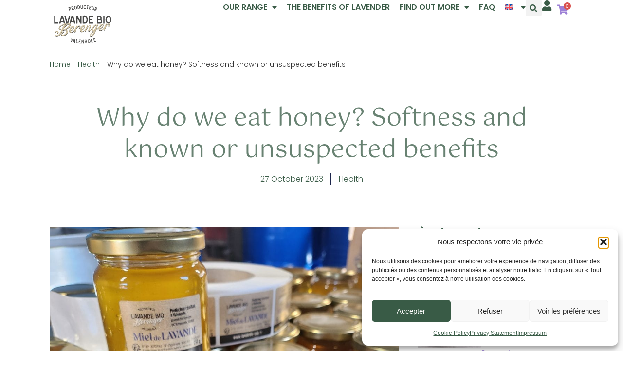

--- FILE ---
content_type: text/html; charset=UTF-8
request_url: https://www.lavande-bio.fr/en/why-do-we-eat-honey-softness-and-known-or-unsuspected-benefits/
body_size: 39238
content:
<!doctype html>
<html lang="en-US" prefix="og: https://ogp.me/ns#">
<head>
	<meta charset="UTF-8">
	<meta name="viewport" content="width=device-width, initial-scale=1">
	<link rel="profile" href="https://gmpg.org/xfn/11">
		<style>img:is([sizes="auto" i], [sizes^="auto," i]) { contain-intrinsic-size: 3000px 1500px }</style>
	
<!-- Google Tag Manager for WordPress by gtm4wp.com -->
<script data-cfasync="false" data-pagespeed-no-defer>
	var gtm4wp_datalayer_name = "dataLayer";
	var dataLayer = dataLayer || [];
	const gtm4wp_use_sku_instead = false;
	const gtm4wp_currency = 'EUR';
	const gtm4wp_product_per_impression = 10;
	const gtm4wp_clear_ecommerce = false;
	const gtm4wp_datalayer_max_timeout = 2000;
</script>
<!-- End Google Tag Manager for WordPress by gtm4wp.com -->
<!-- Search Engine Optimization by Rank Math PRO - https://rankmath.com/ -->
<title>Why eat honey - Lavande Bio Berenger?</title>
<meta name="description" content="Experience tlavender infusion for a restful night&#039;s sleep. Explore the benefits, discover expert tips, and master the art of creating a peaceful bedtime ritual. Discover our new harvest and, of course, the same quality!"/>
<meta name="robots" content="follow, index, max-snippet:-1, max-video-preview:-1, max-image-preview:large"/>
<link rel="canonical" href="https://www.lavande-bio.fr/en/why-do-we-eat-honey-softness-and-known-or-unsuspected-benefits/" />
<meta property="og:locale" content="en_US" />
<meta property="og:type" content="article" />
<meta property="og:title" content="Why eat honey - Lavande Bio Berenger?" />
<meta property="og:description" content="Experience tlavender infusion for a restful night&#039;s sleep. Explore the benefits, discover expert tips, and master the art of creating a peaceful bedtime ritual. Discover our new harvest and, of course, the same quality!" />
<meta property="og:url" content="https://www.lavande-bio.fr/en/why-do-we-eat-honey-softness-and-known-or-unsuspected-benefits/" />
<meta property="og:site_name" content="Lavande Bio Berenger" />
<meta property="article:publisher" content="https://www.facebook.com/lemarcheduplateau/?locale=fr_FR" />
<meta property="article:section" content="Health" />
<meta property="og:updated_time" content="2025-01-29T16:48:16+01:00" />
<meta property="og:image" content="https://ea35tq5wi2i.exactdn.com/wp-content/uploads/2023/10/header_actu_miel.jpg" />
<meta property="og:image:secure_url" content="https://ea35tq5wi2i.exactdn.com/wp-content/uploads/2023/10/header_actu_miel.jpg" />
<meta property="og:image:width" content="1000" />
<meta property="og:image:height" content="465" />
<meta property="og:image:alt" content="miel lavande bio" />
<meta property="og:image:type" content="image/jpeg" />
<meta property="article:published_time" content="2023-10-27T09:41:07+02:00" />
<meta property="article:modified_time" content="2025-01-29T16:48:16+01:00" />
<meta name="twitter:card" content="summary_large_image" />
<meta name="twitter:title" content="Why eat honey - Lavande Bio Berenger?" />
<meta name="twitter:description" content="Experience tlavender infusion for a restful night&#039;s sleep. Explore the benefits, discover expert tips, and master the art of creating a peaceful bedtime ritual. Discover our new harvest and, of course, the same quality!" />
<meta name="twitter:image" content="https://ea35tq5wi2i.exactdn.com/wp-content/uploads/2023/10/header_actu_miel.jpg" />
<meta name="twitter:label1" content="Written by" />
<meta name="twitter:data1" content="Samuel" />
<meta name="twitter:label2" content="Time to read" />
<meta name="twitter:data2" content="3 minutes" />
<script type="application/ld+json" class="rank-math-schema-pro">{"@context":"https://schema.org","@graph":[{"@type":"Place","@id":"https://www.lavande-bio.fr/en/#place/","address":{"@type":"PostalAddress","streetAddress":"4 Rue Albert Richaud","addressLocality":"Valensole","addressRegion":"Alpes-de-Haute-Provence","postalCode":"04210","addressCountry":"France"}},{"@type":"Organization","@id":"https://www.lavande-bio.fr/en/#organization/","name":"Lavande Bio Berenger","url":"https://www.lavande-bio.fr","sameAs":["https://www.facebook.com/lemarcheduplateau/?locale=fr_FR"],"email":"boutique@lavande-bio.fr","address":{"@type":"PostalAddress","streetAddress":"4 Rue Albert Richaud","addressLocality":"Valensole","addressRegion":"Alpes-de-Haute-Provence","postalCode":"04210","addressCountry":"France"},"logo":{"@type":"ImageObject","@id":"https://www.lavande-bio.fr/en/#logo/","url":"https://www.lavande-bio.fr/wp-content/uploads/2023/07/logo112x112.png","contentUrl":"https://www.lavande-bio.fr/wp-content/uploads/2023/07/logo112x112.png","caption":"Lavande Bio Berenger","inLanguage":"en-US","width":"112","height":"112"},"contactPoint":[{"@type":"ContactPoint","telephone":"06 45 58 71 44","contactType":"customer support"}],"location":{"@id":"https://www.lavande-bio.fr/en/#place/"}},{"@type":"WebSite","@id":"https://www.lavande-bio.fr/en/#website/","url":"https://www.lavande-bio.fr/en/","name":"Lavande Bio Berenger","alternateName":"Lavande Bio Berenger","publisher":{"@id":"https://www.lavande-bio.fr/en/#organization/"},"inLanguage":"en-US"},{"@type":"ImageObject","@id":"https://ea35tq5wi2i.exactdn.com/wp-content/uploads/2023/10/header_actu_miel.jpg?strip=all&amp;quality=90&amp;webp=90&amp;avif=70","url":"https://ea35tq5wi2i.exactdn.com/wp-content/uploads/2023/10/header_actu_miel.jpg?strip=all&amp;quality=90&amp;webp=90&amp;avif=70","width":"1000","height":"465","caption":"miel lavande bio","inLanguage":"en-US"},{"@type":"BreadcrumbList","@id":"https://www.lavande-bio.fr/en/why-do-we-eat-honey-softness-and-known-or-unsuspected-benefits/#breadcrumb","itemListElement":[{"@type":"ListItem","position":"1","item":{"@id":"https://preprod.lemarcheduplateau.com/en/","name":"Home"}},{"@type":"ListItem","position":"2","item":{"@id":"https://www.lavande-bio.fr/en/category/health/","name":"Health"}},{"@type":"ListItem","position":"3","item":{"@id":"https://www.lavande-bio.fr/en/why-do-we-eat-honey-softness-and-known-or-unsuspected-benefits/","name":"Why do we eat honey? Softness and known or unsuspected benefits"}}]},{"@type":"WebPage","@id":"https://www.lavande-bio.fr/en/why-do-we-eat-honey-softness-and-known-or-unsuspected-benefits/#webpage","url":"https://www.lavande-bio.fr/en/why-do-we-eat-honey-softness-and-known-or-unsuspected-benefits/","name":"Why eat honey - Lavande Bio Berenger?","datePublished":"2023-10-27T09:41:07+02:00","dateModified":"2025-01-29T16:48:16+01:00","isPartOf":{"@id":"https://www.lavande-bio.fr/en/#website/"},"primaryImageOfPage":{"@id":"https://ea35tq5wi2i.exactdn.com/wp-content/uploads/2023/10/header_actu_miel.jpg?strip=all&amp;quality=90&amp;webp=90&amp;avif=70"},"inLanguage":"en-US","breadcrumb":{"@id":"https://www.lavande-bio.fr/en/why-do-we-eat-honey-softness-and-known-or-unsuspected-benefits/#breadcrumb"}},{"@type":"Person","@id":"https://www.lavande-bio.fr/en/author/samuel/","name":"Samuel","url":"https://www.lavande-bio.fr/en/author/samuel/","image":{"@type":"ImageObject","@id":"https://secure.gravatar.com/avatar/e7434ca49cbac2a480b39d726df52109192054e7fac3869be9689abd267d5f0d?s=96&amp;d=mm&amp;r=g","url":"https://secure.gravatar.com/avatar/e7434ca49cbac2a480b39d726df52109192054e7fac3869be9689abd267d5f0d?s=96&amp;d=mm&amp;r=g","caption":"Samuel","inLanguage":"en-US"},"worksFor":{"@id":"https://www.lavande-bio.fr/en/#organization/"}},{"@type":"BlogPosting","headline":"Why eat honey - Lavande Bio Berenger?","keywords":"honey","datePublished":"2023-10-27T09:41:07+02:00","dateModified":"2025-01-29T16:48:16+01:00","articleSection":"Health","author":{"@id":"https://www.lavande-bio.fr/en/author/samuel/","name":"Samuel"},"publisher":{"@id":"https://www.lavande-bio.fr/en/#organization/"},"description":"Experience tlavender infusion for a restful night&#039;s sleep. Explore the benefits, discover expert tips, and master the art of creating a peaceful bedtime ritual. Discover our new harvest and, of course, the same quality!","name":"Why eat honey - Lavande Bio Berenger?","@id":"https://www.lavande-bio.fr/en/why-do-we-eat-honey-softness-and-known-or-unsuspected-benefits/#richSnippet","isPartOf":{"@id":"https://www.lavande-bio.fr/en/why-do-we-eat-honey-softness-and-known-or-unsuspected-benefits/#webpage"},"image":{"@id":"https://ea35tq5wi2i.exactdn.com/wp-content/uploads/2023/10/header_actu_miel.jpg?strip=all&amp;quality=90&amp;webp=90&amp;avif=70"},"inLanguage":"en-US","mainEntityOfPage":{"@id":"https://www.lavande-bio.fr/en/why-do-we-eat-honey-softness-and-known-or-unsuspected-benefits/#webpage"}}]}</script>
<!-- /Rank Math WordPress SEO plugin -->

<link rel='dns-prefetch' href='//www.googletagmanager.com' />
<link rel='dns-prefetch' href='//ea35tq5wi2i.exactdn.com' />
<link rel='preconnect' href='//ea35tq5wi2i.exactdn.com' />
<link rel="alternate" type="application/rss+xml" title="Lavande Bio Berenger &raquo; Feed" href="https://www.lavande-bio.fr/en/feed/" />
<link rel="alternate" type="application/rss+xml" title="Lavande Bio Berenger &raquo; Comments Feed" href="https://www.lavande-bio.fr/en/comments/feed/" />
<script>
window._wpemojiSettings = {"baseUrl":"https:\/\/s.w.org\/images\/core\/emoji\/16.0.1\/72x72\/","ext":".png","svgUrl":"https:\/\/s.w.org\/images\/core\/emoji\/16.0.1\/svg\/","svgExt":".svg","source":{"concatemoji":"https:\/\/www.lavande-bio.fr\/wp-includes\/js\/wp-emoji-release.min.js"}};
/*! This file is auto-generated */
!function(s,n){var o,i,e;function c(e){try{var t={supportTests:e,timestamp:(new Date).valueOf()};sessionStorage.setItem(o,JSON.stringify(t))}catch(e){}}function p(e,t,n){e.clearRect(0,0,e.canvas.width,e.canvas.height),e.fillText(t,0,0);var t=new Uint32Array(e.getImageData(0,0,e.canvas.width,e.canvas.height).data),a=(e.clearRect(0,0,e.canvas.width,e.canvas.height),e.fillText(n,0,0),new Uint32Array(e.getImageData(0,0,e.canvas.width,e.canvas.height).data));return t.every(function(e,t){return e===a[t]})}function u(e,t){e.clearRect(0,0,e.canvas.width,e.canvas.height),e.fillText(t,0,0);for(var n=e.getImageData(16,16,1,1),a=0;a<n.data.length;a++)if(0!==n.data[a])return!1;return!0}function f(e,t,n,a){switch(t){case"flag":return n(e,"\ud83c\udff3\ufe0f\u200d\u26a7\ufe0f","\ud83c\udff3\ufe0f\u200b\u26a7\ufe0f")?!1:!n(e,"\ud83c\udde8\ud83c\uddf6","\ud83c\udde8\u200b\ud83c\uddf6")&&!n(e,"\ud83c\udff4\udb40\udc67\udb40\udc62\udb40\udc65\udb40\udc6e\udb40\udc67\udb40\udc7f","\ud83c\udff4\u200b\udb40\udc67\u200b\udb40\udc62\u200b\udb40\udc65\u200b\udb40\udc6e\u200b\udb40\udc67\u200b\udb40\udc7f");case"emoji":return!a(e,"\ud83e\udedf")}return!1}function g(e,t,n,a){var r="undefined"!=typeof WorkerGlobalScope&&self instanceof WorkerGlobalScope?new OffscreenCanvas(300,150):s.createElement("canvas"),o=r.getContext("2d",{willReadFrequently:!0}),i=(o.textBaseline="top",o.font="600 32px Arial",{});return e.forEach(function(e){i[e]=t(o,e,n,a)}),i}function t(e){var t=s.createElement("script");t.src=e,t.defer=!0,s.head.appendChild(t)}"undefined"!=typeof Promise&&(o="wpEmojiSettingsSupports",i=["flag","emoji"],n.supports={everything:!0,everythingExceptFlag:!0},e=new Promise(function(e){s.addEventListener("DOMContentLoaded",e,{once:!0})}),new Promise(function(t){var n=function(){try{var e=JSON.parse(sessionStorage.getItem(o));if("object"==typeof e&&"number"==typeof e.timestamp&&(new Date).valueOf()<e.timestamp+604800&&"object"==typeof e.supportTests)return e.supportTests}catch(e){}return null}();if(!n){if("undefined"!=typeof Worker&&"undefined"!=typeof OffscreenCanvas&&"undefined"!=typeof URL&&URL.createObjectURL&&"undefined"!=typeof Blob)try{var e="postMessage("+g.toString()+"("+[JSON.stringify(i),f.toString(),p.toString(),u.toString()].join(",")+"));",a=new Blob([e],{type:"text/javascript"}),r=new Worker(URL.createObjectURL(a),{name:"wpTestEmojiSupports"});return void(r.onmessage=function(e){c(n=e.data),r.terminate(),t(n)})}catch(e){}c(n=g(i,f,p,u))}t(n)}).then(function(e){for(var t in e)n.supports[t]=e[t],n.supports.everything=n.supports.everything&&n.supports[t],"flag"!==t&&(n.supports.everythingExceptFlag=n.supports.everythingExceptFlag&&n.supports[t]);n.supports.everythingExceptFlag=n.supports.everythingExceptFlag&&!n.supports.flag,n.DOMReady=!1,n.readyCallback=function(){n.DOMReady=!0}}).then(function(){return e}).then(function(){var e;n.supports.everything||(n.readyCallback(),(e=n.source||{}).concatemoji?t(e.concatemoji):e.wpemoji&&e.twemoji&&(t(e.twemoji),t(e.wpemoji)))}))}((window,document),window._wpemojiSettings);
</script>
<link rel='stylesheet' id='dcscrolltop-css' href='https://www.lavande-bio.fr/wp-content/plugins/dc-scroll-top/css/dcscrolltop.css' media='all' />
<style id='wp-emoji-styles-inline-css'>

	img.wp-smiley, img.emoji {
		display: inline !important;
		border: none !important;
		box-shadow: none !important;
		height: 1em !important;
		width: 1em !important;
		margin: 0 0.07em !important;
		vertical-align: -0.1em !important;
		background: none !important;
		padding: 0 !important;
	}
</style>
<style id='global-styles-inline-css'>
:root{--wp--preset--aspect-ratio--square: 1;--wp--preset--aspect-ratio--4-3: 4/3;--wp--preset--aspect-ratio--3-4: 3/4;--wp--preset--aspect-ratio--3-2: 3/2;--wp--preset--aspect-ratio--2-3: 2/3;--wp--preset--aspect-ratio--16-9: 16/9;--wp--preset--aspect-ratio--9-16: 9/16;--wp--preset--color--black: #000000;--wp--preset--color--cyan-bluish-gray: #abb8c3;--wp--preset--color--white: #ffffff;--wp--preset--color--pale-pink: #f78da7;--wp--preset--color--vivid-red: #cf2e2e;--wp--preset--color--luminous-vivid-orange: #ff6900;--wp--preset--color--luminous-vivid-amber: #fcb900;--wp--preset--color--light-green-cyan: #7bdcb5;--wp--preset--color--vivid-green-cyan: #00d084;--wp--preset--color--pale-cyan-blue: #8ed1fc;--wp--preset--color--vivid-cyan-blue: #0693e3;--wp--preset--color--vivid-purple: #9b51e0;--wp--preset--gradient--vivid-cyan-blue-to-vivid-purple: linear-gradient(135deg,rgba(6,147,227,1) 0%,rgb(155,81,224) 100%);--wp--preset--gradient--light-green-cyan-to-vivid-green-cyan: linear-gradient(135deg,rgb(122,220,180) 0%,rgb(0,208,130) 100%);--wp--preset--gradient--luminous-vivid-amber-to-luminous-vivid-orange: linear-gradient(135deg,rgba(252,185,0,1) 0%,rgba(255,105,0,1) 100%);--wp--preset--gradient--luminous-vivid-orange-to-vivid-red: linear-gradient(135deg,rgba(255,105,0,1) 0%,rgb(207,46,46) 100%);--wp--preset--gradient--very-light-gray-to-cyan-bluish-gray: linear-gradient(135deg,rgb(238,238,238) 0%,rgb(169,184,195) 100%);--wp--preset--gradient--cool-to-warm-spectrum: linear-gradient(135deg,rgb(74,234,220) 0%,rgb(151,120,209) 20%,rgb(207,42,186) 40%,rgb(238,44,130) 60%,rgb(251,105,98) 80%,rgb(254,248,76) 100%);--wp--preset--gradient--blush-light-purple: linear-gradient(135deg,rgb(255,206,236) 0%,rgb(152,150,240) 100%);--wp--preset--gradient--blush-bordeaux: linear-gradient(135deg,rgb(254,205,165) 0%,rgb(254,45,45) 50%,rgb(107,0,62) 100%);--wp--preset--gradient--luminous-dusk: linear-gradient(135deg,rgb(255,203,112) 0%,rgb(199,81,192) 50%,rgb(65,88,208) 100%);--wp--preset--gradient--pale-ocean: linear-gradient(135deg,rgb(255,245,203) 0%,rgb(182,227,212) 50%,rgb(51,167,181) 100%);--wp--preset--gradient--electric-grass: linear-gradient(135deg,rgb(202,248,128) 0%,rgb(113,206,126) 100%);--wp--preset--gradient--midnight: linear-gradient(135deg,rgb(2,3,129) 0%,rgb(40,116,252) 100%);--wp--preset--font-size--small: 13px;--wp--preset--font-size--medium: 20px;--wp--preset--font-size--large: 36px;--wp--preset--font-size--x-large: 42px;--wp--preset--spacing--20: 0.44rem;--wp--preset--spacing--30: 0.67rem;--wp--preset--spacing--40: 1rem;--wp--preset--spacing--50: 1.5rem;--wp--preset--spacing--60: 2.25rem;--wp--preset--spacing--70: 3.38rem;--wp--preset--spacing--80: 5.06rem;--wp--preset--shadow--natural: 6px 6px 9px rgba(0, 0, 0, 0.2);--wp--preset--shadow--deep: 12px 12px 50px rgba(0, 0, 0, 0.4);--wp--preset--shadow--sharp: 6px 6px 0px rgba(0, 0, 0, 0.2);--wp--preset--shadow--outlined: 6px 6px 0px -3px rgba(255, 255, 255, 1), 6px 6px rgba(0, 0, 0, 1);--wp--preset--shadow--crisp: 6px 6px 0px rgba(0, 0, 0, 1);}:root { --wp--style--global--content-size: 800px;--wp--style--global--wide-size: 1200px; }:where(body) { margin: 0; }.wp-site-blocks > .alignleft { float: left; margin-right: 2em; }.wp-site-blocks > .alignright { float: right; margin-left: 2em; }.wp-site-blocks > .aligncenter { justify-content: center; margin-left: auto; margin-right: auto; }:where(.wp-site-blocks) > * { margin-block-start: 24px; margin-block-end: 0; }:where(.wp-site-blocks) > :first-child { margin-block-start: 0; }:where(.wp-site-blocks) > :last-child { margin-block-end: 0; }:root { --wp--style--block-gap: 24px; }:root :where(.is-layout-flow) > :first-child{margin-block-start: 0;}:root :where(.is-layout-flow) > :last-child{margin-block-end: 0;}:root :where(.is-layout-flow) > *{margin-block-start: 24px;margin-block-end: 0;}:root :where(.is-layout-constrained) > :first-child{margin-block-start: 0;}:root :where(.is-layout-constrained) > :last-child{margin-block-end: 0;}:root :where(.is-layout-constrained) > *{margin-block-start: 24px;margin-block-end: 0;}:root :where(.is-layout-flex){gap: 24px;}:root :where(.is-layout-grid){gap: 24px;}.is-layout-flow > .alignleft{float: left;margin-inline-start: 0;margin-inline-end: 2em;}.is-layout-flow > .alignright{float: right;margin-inline-start: 2em;margin-inline-end: 0;}.is-layout-flow > .aligncenter{margin-left: auto !important;margin-right: auto !important;}.is-layout-constrained > .alignleft{float: left;margin-inline-start: 0;margin-inline-end: 2em;}.is-layout-constrained > .alignright{float: right;margin-inline-start: 2em;margin-inline-end: 0;}.is-layout-constrained > .aligncenter{margin-left: auto !important;margin-right: auto !important;}.is-layout-constrained > :where(:not(.alignleft):not(.alignright):not(.alignfull)){max-width: var(--wp--style--global--content-size);margin-left: auto !important;margin-right: auto !important;}.is-layout-constrained > .alignwide{max-width: var(--wp--style--global--wide-size);}body .is-layout-flex{display: flex;}.is-layout-flex{flex-wrap: wrap;align-items: center;}.is-layout-flex > :is(*, div){margin: 0;}body .is-layout-grid{display: grid;}.is-layout-grid > :is(*, div){margin: 0;}body{padding-top: 0px;padding-right: 0px;padding-bottom: 0px;padding-left: 0px;}a:where(:not(.wp-element-button)){text-decoration: underline;}:root :where(.wp-element-button, .wp-block-button__link){background-color: #32373c;border-width: 0;color: #fff;font-family: inherit;font-size: inherit;line-height: inherit;padding: calc(0.667em + 2px) calc(1.333em + 2px);text-decoration: none;}.has-black-color{color: var(--wp--preset--color--black) !important;}.has-cyan-bluish-gray-color{color: var(--wp--preset--color--cyan-bluish-gray) !important;}.has-white-color{color: var(--wp--preset--color--white) !important;}.has-pale-pink-color{color: var(--wp--preset--color--pale-pink) !important;}.has-vivid-red-color{color: var(--wp--preset--color--vivid-red) !important;}.has-luminous-vivid-orange-color{color: var(--wp--preset--color--luminous-vivid-orange) !important;}.has-luminous-vivid-amber-color{color: var(--wp--preset--color--luminous-vivid-amber) !important;}.has-light-green-cyan-color{color: var(--wp--preset--color--light-green-cyan) !important;}.has-vivid-green-cyan-color{color: var(--wp--preset--color--vivid-green-cyan) !important;}.has-pale-cyan-blue-color{color: var(--wp--preset--color--pale-cyan-blue) !important;}.has-vivid-cyan-blue-color{color: var(--wp--preset--color--vivid-cyan-blue) !important;}.has-vivid-purple-color{color: var(--wp--preset--color--vivid-purple) !important;}.has-black-background-color{background-color: var(--wp--preset--color--black) !important;}.has-cyan-bluish-gray-background-color{background-color: var(--wp--preset--color--cyan-bluish-gray) !important;}.has-white-background-color{background-color: var(--wp--preset--color--white) !important;}.has-pale-pink-background-color{background-color: var(--wp--preset--color--pale-pink) !important;}.has-vivid-red-background-color{background-color: var(--wp--preset--color--vivid-red) !important;}.has-luminous-vivid-orange-background-color{background-color: var(--wp--preset--color--luminous-vivid-orange) !important;}.has-luminous-vivid-amber-background-color{background-color: var(--wp--preset--color--luminous-vivid-amber) !important;}.has-light-green-cyan-background-color{background-color: var(--wp--preset--color--light-green-cyan) !important;}.has-vivid-green-cyan-background-color{background-color: var(--wp--preset--color--vivid-green-cyan) !important;}.has-pale-cyan-blue-background-color{background-color: var(--wp--preset--color--pale-cyan-blue) !important;}.has-vivid-cyan-blue-background-color{background-color: var(--wp--preset--color--vivid-cyan-blue) !important;}.has-vivid-purple-background-color{background-color: var(--wp--preset--color--vivid-purple) !important;}.has-black-border-color{border-color: var(--wp--preset--color--black) !important;}.has-cyan-bluish-gray-border-color{border-color: var(--wp--preset--color--cyan-bluish-gray) !important;}.has-white-border-color{border-color: var(--wp--preset--color--white) !important;}.has-pale-pink-border-color{border-color: var(--wp--preset--color--pale-pink) !important;}.has-vivid-red-border-color{border-color: var(--wp--preset--color--vivid-red) !important;}.has-luminous-vivid-orange-border-color{border-color: var(--wp--preset--color--luminous-vivid-orange) !important;}.has-luminous-vivid-amber-border-color{border-color: var(--wp--preset--color--luminous-vivid-amber) !important;}.has-light-green-cyan-border-color{border-color: var(--wp--preset--color--light-green-cyan) !important;}.has-vivid-green-cyan-border-color{border-color: var(--wp--preset--color--vivid-green-cyan) !important;}.has-pale-cyan-blue-border-color{border-color: var(--wp--preset--color--pale-cyan-blue) !important;}.has-vivid-cyan-blue-border-color{border-color: var(--wp--preset--color--vivid-cyan-blue) !important;}.has-vivid-purple-border-color{border-color: var(--wp--preset--color--vivid-purple) !important;}.has-vivid-cyan-blue-to-vivid-purple-gradient-background{background: var(--wp--preset--gradient--vivid-cyan-blue-to-vivid-purple) !important;}.has-light-green-cyan-to-vivid-green-cyan-gradient-background{background: var(--wp--preset--gradient--light-green-cyan-to-vivid-green-cyan) !important;}.has-luminous-vivid-amber-to-luminous-vivid-orange-gradient-background{background: var(--wp--preset--gradient--luminous-vivid-amber-to-luminous-vivid-orange) !important;}.has-luminous-vivid-orange-to-vivid-red-gradient-background{background: var(--wp--preset--gradient--luminous-vivid-orange-to-vivid-red) !important;}.has-very-light-gray-to-cyan-bluish-gray-gradient-background{background: var(--wp--preset--gradient--very-light-gray-to-cyan-bluish-gray) !important;}.has-cool-to-warm-spectrum-gradient-background{background: var(--wp--preset--gradient--cool-to-warm-spectrum) !important;}.has-blush-light-purple-gradient-background{background: var(--wp--preset--gradient--blush-light-purple) !important;}.has-blush-bordeaux-gradient-background{background: var(--wp--preset--gradient--blush-bordeaux) !important;}.has-luminous-dusk-gradient-background{background: var(--wp--preset--gradient--luminous-dusk) !important;}.has-pale-ocean-gradient-background{background: var(--wp--preset--gradient--pale-ocean) !important;}.has-electric-grass-gradient-background{background: var(--wp--preset--gradient--electric-grass) !important;}.has-midnight-gradient-background{background: var(--wp--preset--gradient--midnight) !important;}.has-small-font-size{font-size: var(--wp--preset--font-size--small) !important;}.has-medium-font-size{font-size: var(--wp--preset--font-size--medium) !important;}.has-large-font-size{font-size: var(--wp--preset--font-size--large) !important;}.has-x-large-font-size{font-size: var(--wp--preset--font-size--x-large) !important;}
:root :where(.wp-block-pullquote){font-size: 1.5em;line-height: 1.6;}
</style>
<link rel='stylesheet' id='woocommerce-layout-css' href='https://www.lavande-bio.fr/wp-content/plugins/woocommerce/assets/css/woocommerce-layout.css?ver=10.3.5' media='all' />
<link rel='stylesheet' id='woocommerce-smallscreen-css' href='https://www.lavande-bio.fr/wp-content/plugins/woocommerce/assets/css/woocommerce-smallscreen.css?ver=10.3.5' media='only screen and (max-width: 768px)' />
<link rel='stylesheet' id='woocommerce-general-css' href='https://www.lavande-bio.fr/wp-content/plugins/woocommerce/assets/css/woocommerce.css?ver=10.3.5' media='all' />
<style id='woocommerce-inline-inline-css'>
.woocommerce form .form-row .required { visibility: visible; }
</style>
<link rel='stylesheet' id='wpml-legacy-horizontal-list-0-css' href='https://www.lavande-bio.fr/wp-content/plugins/sitepress-multilingual-cms/templates/language-switchers/legacy-list-horizontal/style.min.css?ver=1' media='all' />
<link rel='stylesheet' id='wpml-menu-item-0-css' href='https://www.lavande-bio.fr/wp-content/plugins/sitepress-multilingual-cms/templates/language-switchers/menu-item/style.min.css?ver=1' media='all' />
<link rel='stylesheet' id='cmplz-general-css' href='https://www.lavande-bio.fr/wp-content/plugins/complianz-gdpr/assets/css/cookieblocker.min.css?ver=1764249430' media='all' />
<link rel='stylesheet' id='brands-styles-css' href='https://www.lavande-bio.fr/wp-content/plugins/woocommerce/assets/css/brands.css?ver=10.3.5' media='all' />
<link rel='stylesheet' id='acm-css' href='https://www.lavande-bio.fr/wp-content/themes/hello-theme-child/css/custom-message.css' media='all' />
<link rel='stylesheet' id='hello-elementor-css' href='https://www.lavande-bio.fr/wp-content/themes/hello-elementor/assets/css/reset.css?ver=3.4.5' media='all' />
<link rel='stylesheet' id='hello-elementor-theme-style-css' href='https://www.lavande-bio.fr/wp-content/themes/hello-elementor/assets/css/theme.css?ver=3.4.5' media='all' />
<link rel='stylesheet' id='hello-elementor-header-footer-css' href='https://www.lavande-bio.fr/wp-content/themes/hello-elementor/assets/css/header-footer.css?ver=3.4.5' media='all' />
<link rel='stylesheet' id='elementor-frontend-css' href='https://www.lavande-bio.fr/wp-content/plugins/elementor/assets/css/frontend.min.css?ver=3.33.2' media='all' />
<link rel='stylesheet' id='elementor-post-5681-css' href='https://www.lavande-bio.fr/wp-content/uploads/elementor/css/post-5681.css?ver=1764716797' media='all' />
<link rel='stylesheet' id='widget-image-css' href='https://www.lavande-bio.fr/wp-content/plugins/elementor/assets/css/widget-image.min.css?ver=3.33.2' media='all' />
<link rel='stylesheet' id='widget-nav-menu-css' href='https://www.lavande-bio.fr/wp-content/plugins/elementor-pro/assets/css/widget-nav-menu.min.css?ver=3.32.3' media='all' />
<link rel='stylesheet' id='widget-search-form-css' href='https://www.lavande-bio.fr/wp-content/plugins/elementor-pro/assets/css/widget-search-form.min.css?ver=3.32.3' media='all' />
<link rel='stylesheet' id='elementor-icons-shared-0-css' href='https://www.lavande-bio.fr/wp-content/plugins/elementor/assets/lib/font-awesome/css/fontawesome.min.css?ver=5.15.3' media='all' />
<link rel='stylesheet' id='elementor-icons-fa-solid-css' href='https://www.lavande-bio.fr/wp-content/plugins/elementor/assets/lib/font-awesome/css/solid.min.css?ver=5.15.3' media='all' />
<link rel='stylesheet' id='e-sticky-css' href='https://www.lavande-bio.fr/wp-content/plugins/elementor-pro/assets/css/modules/sticky.min.css?ver=3.32.3' media='all' />
<link rel='stylesheet' id='widget-heading-css' href='https://www.lavande-bio.fr/wp-content/plugins/elementor/assets/css/widget-heading.min.css?ver=3.33.2' media='all' />
<link rel='stylesheet' id='widget-form-css' href='https://www.lavande-bio.fr/wp-content/plugins/elementor-pro/assets/css/widget-form.min.css?ver=3.32.3' media='all' />
<link rel='stylesheet' id='widget-icon-list-css' href='https://www.lavande-bio.fr/wp-content/plugins/elementor/assets/css/widget-icon-list.min.css?ver=3.33.2' media='all' />
<link rel='stylesheet' id='widget-social-icons-css' href='https://www.lavande-bio.fr/wp-content/plugins/elementor/assets/css/widget-social-icons.min.css?ver=3.33.2' media='all' />
<link rel='stylesheet' id='e-apple-webkit-css' href='https://www.lavande-bio.fr/wp-content/plugins/elementor/assets/css/conditionals/apple-webkit.min.css?ver=3.33.2' media='all' />
<link rel='stylesheet' id='widget-post-info-css' href='https://www.lavande-bio.fr/wp-content/plugins/elementor-pro/assets/css/widget-post-info.min.css?ver=3.32.3' media='all' />
<link rel='stylesheet' id='elementor-icons-fa-regular-css' href='https://www.lavande-bio.fr/wp-content/plugins/elementor/assets/lib/font-awesome/css/regular.min.css?ver=5.15.3' media='all' />
<link rel='stylesheet' id='widget-post-navigation-css' href='https://www.lavande-bio.fr/wp-content/plugins/elementor-pro/assets/css/widget-post-navigation.min.css?ver=3.32.3' media='all' />
<link rel='stylesheet' id='widget-share-buttons-css' href='https://www.lavande-bio.fr/wp-content/plugins/elementor-pro/assets/css/widget-share-buttons.min.css?ver=3.32.3' media='all' />
<link rel='stylesheet' id='elementor-icons-fa-brands-css' href='https://www.lavande-bio.fr/wp-content/plugins/elementor/assets/lib/font-awesome/css/brands.min.css?ver=5.15.3' media='all' />
<link rel='stylesheet' id='widget-loop-common-css' href='https://www.lavande-bio.fr/wp-content/plugins/elementor-pro/assets/css/widget-loop-common.min.css?ver=3.32.3' media='all' />
<link rel='stylesheet' id='widget-loop-grid-css' href='https://www.lavande-bio.fr/wp-content/plugins/elementor-pro/assets/css/widget-loop-grid.min.css?ver=3.32.3' media='all' />
<link rel='stylesheet' id='elementor-icons-css' href='https://www.lavande-bio.fr/wp-content/plugins/elementor/assets/lib/eicons/css/elementor-icons.min.css?ver=5.44.0' media='all' />
<link rel='stylesheet' id='eap-css-css' href='https://www.lavande-bio.fr/wp-content/plugins/dc-elementor-addons-project/eap.css' media='all' />
<link rel='stylesheet' id='uael-frontend-css' href='https://www.lavande-bio.fr/wp-content/plugins/ultimate-elementor/assets/min-css/uael-frontend.min.css?ver=1.41.1' media='all' />
<link rel='stylesheet' id='uael-teammember-social-icons-css' href='https://www.lavande-bio.fr/wp-content/plugins/elementor/assets/css/widget-social-icons.min.css?ver=3.24.0' media='all' />
<link rel='stylesheet' id='uael-social-share-icons-brands-css' href='https://www.lavande-bio.fr/wp-content/plugins/elementor/assets/lib/font-awesome/css/brands.css?ver=5.15.3' media='all' />
<link rel='stylesheet' id='uael-social-share-icons-fontawesome-css' href='https://www.lavande-bio.fr/wp-content/plugins/elementor/assets/lib/font-awesome/css/fontawesome.css?ver=5.15.3' media='all' />
<link rel='stylesheet' id='uael-nav-menu-icons-css' href='https://www.lavande-bio.fr/wp-content/plugins/elementor/assets/lib/font-awesome/css/solid.css?ver=5.15.3' media='all' />
<link rel='stylesheet' id='widget-woocommerce-products-css' href='https://www.lavande-bio.fr/wp-content/plugins/elementor-pro/assets/css/widget-woocommerce-products.min.css?ver=3.32.3' media='all' />
<link rel='stylesheet' id='elementor-post-10322-css' href='https://www.lavande-bio.fr/wp-content/uploads/elementor/css/post-10322.css?ver=1764721029' media='all' />
<link rel='stylesheet' id='elementor-post-5708-css' href='https://www.lavande-bio.fr/wp-content/uploads/elementor/css/post-5708.css?ver=1764716797' media='all' />
<link rel='stylesheet' id='elementor-post-8093-css' href='https://www.lavande-bio.fr/wp-content/uploads/elementor/css/post-8093.css?ver=1764716798' media='all' />
<link rel='stylesheet' id='elementor-post-6381-css' href='https://www.lavande-bio.fr/wp-content/uploads/elementor/css/post-6381.css?ver=1764716913' media='all' />
<link rel='stylesheet' id='e-woocommerce-notices-css' href='https://www.lavande-bio.fr/wp-content/plugins/elementor-pro/assets/css/woocommerce-notices.min.css?ver=3.32.3' media='all' />
<link rel='stylesheet' id='pwb-styles-frontend-css' href='https://www.lavande-bio.fr/wp-content/plugins/perfect-woocommerce-brands/build/frontend/css/style.css?ver=3.6.5' media='all' />
<link rel='stylesheet' id='hello-elementor-child-style-css' href='https://www.lavande-bio.fr/wp-content/themes/hello-theme-child/style.css?ver=1.0.0' media='all' />
<link rel='stylesheet' id='widget-woocommerce-menu-cart-css' href='https://www.lavande-bio.fr/wp-content/plugins/elementor-pro/assets/css/widget-woocommerce-menu-cart.min.css?ver=3.32.3' media='all' />
<link rel='stylesheet' id='elementor-gf-local-poppins-css' href='https://www.lavande-bio.fr/wp-content/uploads/elementor/google-fonts/css/poppins.css?ver=1746439558' media='all' />
<link rel='stylesheet' id='elementor-gf-local-gotu-css' href='https://www.lavande-bio.fr/wp-content/uploads/elementor/google-fonts/css/gotu.css?ver=1746439559' media='all' />
<script src="https://www.lavande-bio.fr/wp-includes/js/jquery/jquery.min.js?ver=3.7.1" id="jquery-core-js"></script>
<script src="https://www.lavande-bio.fr/wp-includes/js/jquery/jquery-migrate.min.js?ver=3.4.1" id="jquery-migrate-js"></script>
<script id="wpml-cookie-js-extra">
var wpml_cookies = {"wp-wpml_current_language":{"value":"en","expires":1,"path":"\/"}};
var wpml_cookies = {"wp-wpml_current_language":{"value":"en","expires":1,"path":"\/"}};
</script>
<script src="https://www.lavande-bio.fr/wp-content/plugins/sitepress-multilingual-cms/res/js/cookies/language-cookie.js?ver=485900" id="wpml-cookie-js" defer data-wp-strategy="defer"></script>
<script src="https://www.lavande-bio.fr/wp-content/plugins/woocommerce/assets/js/jquery-blockui/jquery.blockUI.min.js?ver=2.7.0-wc.10.3.5" id="wc-jquery-blockui-js" defer data-wp-strategy="defer"></script>
<script id="wc-add-to-cart-js-extra">
var wc_add_to_cart_params = {"ajax_url":"\/wp-admin\/admin-ajax.php?lang=en","wc_ajax_url":"\/en\/?wc-ajax=%%endpoint%%","i18n_view_cart":"View cart","cart_url":"https:\/\/www.lavande-bio.fr\/en\/basket\/","is_cart":"","cart_redirect_after_add":"no"};
</script>
<script src="https://www.lavande-bio.fr/wp-content/plugins/woocommerce/assets/js/frontend/add-to-cart.min.js?ver=10.3.5" id="wc-add-to-cart-js" defer data-wp-strategy="defer"></script>
<script src="https://www.lavande-bio.fr/wp-content/plugins/woocommerce/assets/js/js-cookie/js.cookie.min.js?ver=2.1.4-wc.10.3.5" id="wc-js-cookie-js" defer data-wp-strategy="defer"></script>
<script id="woocommerce-js-extra">
var woocommerce_params = {"ajax_url":"\/wp-admin\/admin-ajax.php?lang=en","wc_ajax_url":"\/en\/?wc-ajax=%%endpoint%%","i18n_password_show":"Show password","i18n_password_hide":"Hide password"};
</script>
<script src="https://www.lavande-bio.fr/wp-content/plugins/woocommerce/assets/js/frontend/woocommerce.min.js?ver=10.3.5" id="woocommerce-js" defer data-wp-strategy="defer"></script>
<script id="WCPAY_ASSETS-js-extra">
var wcpayAssets = {"url":"https:\/\/www.lavande-bio.fr\/wp-content\/plugins\/woocommerce-payments\/dist\/"};
</script>

<!-- Google tag (gtag.js) snippet added by Site Kit -->
<!-- Google Analytics snippet added by Site Kit -->
<script src="https://www.googletagmanager.com/gtag/js?id=GT-W6BZNVB" id="google_gtagjs-js" async></script>
<script id="google_gtagjs-js-after">
window.dataLayer = window.dataLayer || [];function gtag(){dataLayer.push(arguments);}
gtag("set","linker",{"domains":["www.lavande-bio.fr"]});
gtag("js", new Date());
gtag("set", "developer_id.dZTNiMT", true);
gtag("config", "GT-W6BZNVB");
</script>
<link rel="https://api.w.org/" href="https://www.lavande-bio.fr/en/wp-json/" /><link rel="alternate" title="JSON" type="application/json" href="https://www.lavande-bio.fr/en/wp-json/wp/v2/posts/10322" /><link rel="EditURI" type="application/rsd+xml" title="RSD" href="https://www.lavande-bio.fr/xmlrpc.php?rsd" />
<link rel='shortlink' href='https://www.lavande-bio.fr/en/?p=10322' />
<link rel="alternate" title="oEmbed (JSON)" type="application/json+oembed" href="https://www.lavande-bio.fr/en/wp-json/oembed/1.0/embed?url=https%3A%2F%2Fwww.lavande-bio.fr%2Fen%2Fwhy-do-we-eat-honey-softness-and-known-or-unsuspected-benefits%2F" />
<link rel="alternate" title="oEmbed (XML)" type="text/xml+oembed" href="https://www.lavande-bio.fr/en/wp-json/oembed/1.0/embed?url=https%3A%2F%2Fwww.lavande-bio.fr%2Fen%2Fwhy-do-we-eat-honey-softness-and-known-or-unsuspected-benefits%2F&#038;format=xml" />
<meta name="generator" content="WPML ver:4.8.5 stt:1,4;" />
<meta name="generator" content="Site Kit by Google 1.167.0" />
<!-- This website runs the Product Feed PRO for WooCommerce by AdTribes.io plugin - version woocommercesea_option_installed_version -->
			<style>.cmplz-hidden {
					display: none !important;
				}</style>
<!-- Google Tag Manager for WordPress by gtm4wp.com -->
<!-- GTM Container placement set to automatic -->
<script data-cfasync="false" data-pagespeed-no-defer>
	var dataLayer_content = {"pagePostType":"post","pagePostType2":"single-post","pageCategory":["health"],"pagePostAuthor":"Samuel","customerTotalOrders":0,"customerTotalOrderValue":0,"customerFirstName":"","customerLastName":"","customerBillingFirstName":"","customerBillingLastName":"","customerBillingCompany":"","customerBillingAddress1":"","customerBillingAddress2":"","customerBillingCity":"","customerBillingState":"","customerBillingPostcode":"","customerBillingCountry":"","customerBillingEmail":"","customerBillingEmailHash":"","customerBillingPhone":"","customerShippingFirstName":"","customerShippingLastName":"","customerShippingCompany":"","customerShippingAddress1":"","customerShippingAddress2":"","customerShippingCity":"","customerShippingState":"","customerShippingPostcode":"","customerShippingCountry":""};
	dataLayer.push( dataLayer_content );
</script>
<script data-cfasync="false" data-pagespeed-no-defer>
(function(w,d,s,l,i){w[l]=w[l]||[];w[l].push({'gtm.start':
new Date().getTime(),event:'gtm.js'});var f=d.getElementsByTagName(s)[0],
j=d.createElement(s),dl=l!='dataLayer'?'&l='+l:'';j.async=true;j.src=
'//www.googletagmanager.com/gtm.js?id='+i+dl;f.parentNode.insertBefore(j,f);
})(window,document,'script','dataLayer','GTM-M8S4TF6H');
</script>
<!-- End Google Tag Manager for WordPress by gtm4wp.com -->
<!-- This website runs the Product Feed ELITE for WooCommerce by AdTribes.io plugin -->
	<noscript><style>.woocommerce-product-gallery{ opacity: 1 !important; }</style></noscript>
	<meta name="generator" content="Elementor 3.33.2; features: additional_custom_breakpoints; settings: css_print_method-external, google_font-enabled, font_display-swap">
<style>
	/**/
	*:focus-visible {outline: none;}
	.grecaptcha-badge { visibility: hidden; }
	/*select arrow fix*/
	.select2-container--default .select2-selection--single .select2-selection__arrow b {border-color: #888 transparent transparent transparent !important;}
	/*cart fix*/
	#elementor-menu-cart__toggle_button {display:block}
	/*onglet page produit*/
	.woocommerce div.product.elementor .woocommerce-tabs .panel {padding:20px 0 !important;}
	.woocommerce-Reviews-title {font-size:24px; font-weight: 600;}
	@media screen and (max-width: 576px) {
		.elementor-element.elementor-element-e8cbe28 .woocommerce-tabs ul.wc-tabs li {width:100%;}
		.woocommerce div.product.elementor ul.tabs li a {font-size:12px!important; line-height:1!important; padding:.8em .5em!important;}
		.woocommerce div.product .woocommerce-tabs ul.tabs li {margin: 0; display:block!important;}
		.woocommerce div.product .woocommerce-tabs ul.tabs {padding:0}
		.elementor-element.elementor-element-e8cbe28 .woocommerce-tabs ul.wc-tabs li.active {border-bottom-color: var( --e-global-color-text )!important;}
		
		.woocommerce-Reviews-title {font-size:16px; font-weight: 600;}
		ol.commentlist {padding:0;}
	}
	/*variations*/
	table.variations  tbody > tr:nth-child(2n+1) > td, table.variations tbody > tr:nth-child(2n+1) > th {background:none;}
	table.variations td.label {padding:0 0 5px!important;} table.variations td.value {padding:0!important;}
	table.variations td.label, table.variations td.value {display:block;}
	table.variations label {padding-left:5px;}
	table.variations td.value input {vertical-align:middle;}
	table.variations td.label label {font-weight:600; text-transform: capitalize; padding-left:0;}
	/*fix slider dots*/
	.slick-dots {padding:0;}
	/*fix instagram square*/
	.uael-if-img:after {content:'';display: block;padding-bottom: 100%;}
	.uael-if-img img {position: absolute; width: 100%; height: 100%; object-fit: cover;}
	
	/*datepicker*/
	.ui-datepicker {padding: 0;}
	.ui-datepicker table {border:none;}
	.ui-datepicker th {font-weight: 400; font-size: .8em; color:#999999;}
	.ui-widget-header {background:#ccc; border:none;}
	.ui-datepicker .ui-datepicker-prev, .ui-datepicker .ui-datepicker-next {top:50%; transform: translateY(-50%);}
	.ui-corner-all {border-radius:0;}
	.ui-state-default, .ui-widget-content .ui-state-default, .ui-widget-header .ui-state-default {background:#e6e6e6; text-align: center;}
	.ui-widget input, .ui-widget select, .ui-widget textarea, .ui-widget button {font-family: Arial, sans-serif;}
	
	#ui-datepicker-div, .ui-widget input, .ui-widget select, .ui-widget textarea, .ui-widget button {font-family:var( --e-global-typography-text-font-family ), Sans-serif;}
	.ui-state-default, .ui-widget-content .ui-state-default, .ui-widget-header .ui-state-default {border:none;}
	.ui-state-active, .ui-widget-content .ui-state-active, .ui-widget-header .ui-state-active, .ui-state-active:hover {background-color:var( --e-global-color-primary ); color:#fff !important;}
	.ui-widget-header {background:transparent;}
	.ui-datepicker-title select {height:30px;}
	.ui-datepicker .ui-datepicker-title {display:flex; justify-content:center;}
	.ui-datepicker .ui-datepicker-title select {font-size:16px; margin: 0 auto;}
	.ui-datepicker .ui-datepicker-prev, .ui-datepicker .ui-datepicker-next {width:30px; height:30px;}
	.ui-datepicker .ui-datepicker-buttonpane button {margin:5px 0; padding:5px 10px; font-size:14px; background-color:#000; color:#fff; font-family:var( --e-global-typography-text-font-family ), Sans-serif;}
	
	#ui-datepicker-div.ywgc-date-picker .ui-timepicker-div {margin-top:10px;}
	#ui-datepicker-div.ywgc-date-picker .ui-datepicker-buttonpane.ui-widget-content {margin-top:0!important;}
	#ui-datepicker-div.ywgc-date-picker .ui-datepicker-buttonpane.ui-widget-content button {background-color:var( --e-global-color-primary ) !important; color:#fff;}
	
	/*yith gift*/
	.ywgc_have_code {border-radius:3px; padding: 16px 30px; border:1px solid #d5d8dc; box-shadow:none;}
	
	/*quick view*/
	#uael-quick-view-content div.product form.cart {margin:0;}
	#uael-quick-view-content div.summary {padding: 20px;}
	#uael-quick-view-content .product_meta {display:none;}
	#uael-quick-view-content .single_add_to_cart_button {border-radius: 50px; padding: 14px 20px;}
	#uael-quick-view-content div.summary .product_title {font-size: 20px; color: var(--e-global-color-primary); font-weight: 700; margin:0;}
	#uael-quick-view-content div.product .woocommerce-product-rating {margin:0;}
	#uael-quick-view-content div.summary {font-size: 14px;}
	#uael-quick-view-content .attribute-pa_contenance td {display:flex;}
	#uael-quick-view-content .attribute-pa_contenance th {padding:5px 10px 5px 0;}
	#uael-quick-view-content .attribute-pa_contenance td > div {padding:5px;}
	
	.uael-quick-view-data:after {content: "\f06e"; font-family: "Font Awesome 5 Free"; font-weight: 400; font-style: normal; font-variant: normal; text-rendering: auto; line-height: 1; font-size: 25px; position: absolute; top: 50%; left: 50%; transform: translateX(-50%) translateY(-50%); padding: 10px; background: #000; color: #fff; border-radius: 50px; transition:all 350ms ease; opacity:0;}
	.uael-quick-view-data:hover:after {opacity:1;}
	
	/*short description*/
	.read-more, .read-less {font-weight:bold; color:#6762c5!important; cursor:pointer;}
	
	/*single product*/
	.product-type-variable .elementor-widget-woocommerce-product-price {display:none;}
	.price_bottom form.variations_form {display: flex; position: fixed; bottom: 0; width: 100%; left: 0; padding: 10px 8%; z-index: 5; background: #fff; box-shadow: 0 4px 12px rgba(0,0,0,0.05); border-top: 1px solid #ecebea;}
	.price_bottom form .variations_form table {margin:0;}
  .price_bottom form .single_variation_wrap {display:flex;}
  .price_bottom form .woocommerce-variation-price {padding: 0 10px;}
	.price_bottom .price {margin:0!important;}
  .price_bottom .cart .button {padding:8px 20px!important;}
  .price_bottom form.cart .variations {margin:0!important;}
  .price_bottom .variations select {margin:0!important; max-width:480px!important; min-width:10px!important;}
	@media screen and (max-width: 576px) {
		.single_variation_wrap {display:flex; justify-content: space-between; align-items: center;}
		.single_variation_wrap .price {margin: 0!important; font-size: 20px!important;}
		.price_bottom form.variations_form {padding: 8px 4%;}
		.price_bottom form .single_variation_wrap {justify-content: space-between; width: 100%;}
		.price_bottom .cart .button {padding: 8px 10px !important; font-size: 14px !important;}
		.price_bottom form.variations_form table {display:none;}
	}
	
	/*Archive product*/
	.uael-out-of-stock {color:var( --e-global-color-4381971 );}
	.uael-onsale {font-size:14px!important; padding:4px!important;}
	img.attachment-woocommerce_thumbnail {display:block;}
</style>
			<style>
				.e-con.e-parent:nth-of-type(n+4):not(.e-lazyloaded):not(.e-no-lazyload),
				.e-con.e-parent:nth-of-type(n+4):not(.e-lazyloaded):not(.e-no-lazyload) * {
					background-image: none !important;
				}
				@media screen and (max-height: 1024px) {
					.e-con.e-parent:nth-of-type(n+3):not(.e-lazyloaded):not(.e-no-lazyload),
					.e-con.e-parent:nth-of-type(n+3):not(.e-lazyloaded):not(.e-no-lazyload) * {
						background-image: none !important;
					}
				}
				@media screen and (max-height: 640px) {
					.e-con.e-parent:nth-of-type(n+2):not(.e-lazyloaded):not(.e-no-lazyload),
					.e-con.e-parent:nth-of-type(n+2):not(.e-lazyloaded):not(.e-no-lazyload) * {
						background-image: none !important;
					}
				}
			</style>
			<script id="google_gtagjs" src="https://www.googletagmanager.com/gtag/js?id=G-WZRLHNF4W8" async></script>
<script id="google_gtagjs-inline">
window.dataLayer = window.dataLayer || [];function gtag(){dataLayer.push(arguments);}gtag('js', new Date());gtag('config', 'G-WZRLHNF4W8', {} );
</script>
<!-- Add DcScrollTop CSS -->
<style type="text/css">
#scrollUp {bottom: 10px; right: 10px; height: 40px; width: 40px; background: url('data: image/svg+xml;utf8,<svg xmlns="http://www.w3.org/2000/svg" viewBox="0 0 512 512"><path fill="%239d81d6" d="M256,0C114.6,0,0,114.6,0,256s114.6,256,256,256s256-114.6,256-256S397.4,0,256,0z M369.2,311.1c-7.7,7.7-20.2,7.7-28,0l-85.1-85.1l-85.1,85.1c-8.3,7.1-20.8,6.1-28-2.2c-6.4-7.4-6.4-18.4,0-25.8l99.1-99.1c7.7-7.7,20.2-7.7,28,0	l99.1,99.1C377.1,291,377,303.5,369.2,311.1z"/></svg>') no-repeat; background-size: contain;}
@media screen and (max-width: 650px) {#scrollUp { display: none!important;}}
</style>
<!-- End DcScrollTop CSS -->
<link rel="icon" href="https://ea35tq5wi2i.exactdn.com/wp-content/uploads/2023/04/logo-lavande-bio.svg" sizes="32x32" />
<link rel="icon" href="https://ea35tq5wi2i.exactdn.com/wp-content/uploads/2023/04/logo-lavande-bio.svg" sizes="192x192" />
<link rel="apple-touch-icon" href="https://ea35tq5wi2i.exactdn.com/wp-content/uploads/2023/04/logo-lavande-bio.svg" />
<meta name="msapplication-TileImage" content="https://ea35tq5wi2i.exactdn.com/wp-content/uploads/2023/04/logo-lavande-bio.svg" />
</head>
<body class="wp-singular post-template-default single single-post postid-10322 single-format-standard wp-custom-logo wp-embed-responsive wp-theme-hello-elementor wp-child-theme-hello-theme-child theme-hello-elementor woocommerce-no-js hello-elementor-default e-wc-error-notice e-wc-message-notice e-wc-info-notice elementor-default elementor-kit-5681 elementor-page elementor-page-10322 elementor-page-6381">


<!-- GTM Container placement set to automatic -->
<!-- Google Tag Manager (noscript) -->
				<noscript><iframe src="https://www.googletagmanager.com/ns.html?id=GTM-M8S4TF6H" height="0" width="0" style="display:none;visibility:hidden" aria-hidden="true"></iframe></noscript>
<!-- End Google Tag Manager (noscript) -->
<a class="skip-link screen-reader-text" href="#content">Skip to content</a>

		<header data-elementor-type="header" data-elementor-id="5708" class="elementor elementor-5708 elementor-location-header" data-elementor-post-type="elementor_library">
			<div class="elementor-element elementor-element-69017f61 e-con-full e-flex e-con e-parent" data-id="69017f61" data-element_type="container" data-settings="{&quot;background_background&quot;:&quot;classic&quot;,&quot;sticky&quot;:&quot;top&quot;,&quot;sticky_on&quot;:[&quot;desktop&quot;,&quot;tablet&quot;,&quot;mobile&quot;],&quot;sticky_offset&quot;:0,&quot;sticky_effects_offset&quot;:0,&quot;sticky_anchor_link_offset&quot;:0}">
				<div class="elementor-element elementor-element-6dc45dad elementor-widget elementor-widget-theme-site-logo elementor-widget-image" data-id="6dc45dad" data-element_type="widget" data-widget_type="theme-site-logo.default">
				<div class="elementor-widget-container">
											<a href="https://www.lavande-bio.fr/en/">
			<img src="https://ea35tq5wi2i.exactdn.com/wp-content/uploads/2023/04/logo-lavande-bio.svg" title="logo-lavande-bio" alt="logo-lavande-bio" loading="lazy" />				</a>
											</div>
				</div>
				<div class="elementor-element elementor-element-3d4bfd03 elementor-nav-menu--stretch elementor-nav-menu__align-end elementor-nav-menu--dropdown-tablet elementor-nav-menu__text-align-aside elementor-nav-menu--toggle elementor-nav-menu--burger elementor-widget elementor-widget-nav-menu" data-id="3d4bfd03" data-element_type="widget" data-settings="{&quot;full_width&quot;:&quot;stretch&quot;,&quot;layout&quot;:&quot;horizontal&quot;,&quot;submenu_icon&quot;:{&quot;value&quot;:&quot;&lt;i class=\&quot;fas fa-caret-down\&quot; aria-hidden=\&quot;true\&quot;&gt;&lt;\/i&gt;&quot;,&quot;library&quot;:&quot;fa-solid&quot;},&quot;toggle&quot;:&quot;burger&quot;}" data-widget_type="nav-menu.default">
				<div class="elementor-widget-container">
								<nav aria-label="Menu" class="elementor-nav-menu--main elementor-nav-menu__container elementor-nav-menu--layout-horizontal e--pointer-underline e--animation-fade">
				<ul id="menu-1-3d4bfd03" class="elementor-nav-menu"><li class="menu-item menu-item-type-post_type menu-item-object-page menu-item-has-children menu-item-6226"><a href="https://www.lavande-bio.fr/en/our-range/" class="elementor-item">Our range</a>
<ul class="sub-menu elementor-nav-menu--dropdown">
	<li class="menu-item menu-item-type-taxonomy menu-item-object-product_cat menu-item-has-children menu-item-5433"><a href="https://www.lavande-bio.fr/en/categorie-produit/essential-oils/" class="elementor-sub-item">Essential oils</a>
	<ul class="sub-menu elementor-nav-menu--dropdown">
		<li class="menu-item menu-item-type-taxonomy menu-item-object-product_cat menu-item-5444"><a href="https://www.lavande-bio.fr/en/categorie-produit/essential-oils/lavender-essential-oils/" class="elementor-sub-item">Lavender essential oils</a></li>
		<li class="menu-item menu-item-type-taxonomy menu-item-object-product_cat menu-item-5446"><a href="https://www.lavande-bio.fr/en/categorie-produit/essential-oils/lavandin-essential-oils/" class="elementor-sub-item">Lavandin essential oils</a></li>
	</ul>
</li>
	<li class="menu-item menu-item-type-taxonomy menu-item-object-product_cat menu-item-has-children menu-item-5440"><a href="https://www.lavande-bio.fr/en/categorie-produit/soaps-detergents/" class="elementor-sub-item">Soaps &amp; Detergents</a>
	<ul class="sub-menu elementor-nav-menu--dropdown">
		<li class="menu-item menu-item-type-taxonomy menu-item-object-product_cat menu-item-6651"><a href="https://www.lavande-bio.fr/en/categorie-produit/soaps-detergents/soaps/" class="elementor-sub-item">Soaps</a></li>
		<li class="menu-item menu-item-type-taxonomy menu-item-object-product_cat menu-item-5448"><a href="https://www.lavande-bio.fr/en/categorie-produit/soaps-detergents/liquid-soaps/" class="elementor-sub-item">Liquid soaps</a></li>
		<li class="menu-item menu-item-type-taxonomy menu-item-object-product_cat menu-item-5815"><a href="https://www.lavande-bio.fr/en/categorie-produit/soaps-detergents/lavender-detergents/" class="elementor-sub-item">Lavender detergents</a></li>
	</ul>
</li>
	<li class="menu-item menu-item-type-taxonomy menu-item-object-product_cat menu-item-13395"><a href="https://www.lavande-bio.fr/en/categorie-produit/cosmetics/" class="elementor-sub-item">Cosmetics</a></li>
	<li class="menu-item menu-item-type-taxonomy menu-item-object-product_cat menu-item-12127"><a href="https://www.lavande-bio.fr/en/categorie-produit/flowers/" class="elementor-sub-item">Flowers</a></li>
	<li class="menu-item menu-item-type-taxonomy menu-item-object-product_cat menu-item-8263"><a href="https://www.lavande-bio.fr/en/categorie-produit/hydrolats-and-flowers/" class="elementor-sub-item">Hydrosols</a></li>
	<li class="menu-item menu-item-type-taxonomy menu-item-object-product_cat menu-item-has-children menu-item-5429"><a href="https://www.lavande-bio.fr/en/categorie-produit/honeys/" class="elementor-sub-item">Honeys</a>
	<ul class="sub-menu elementor-nav-menu--dropdown">
		<li class="menu-item menu-item-type-post_type menu-item-object-product menu-item-5820"><a href="https://www.lavande-bio.fr/en/produit/miel-de-lavande-bio/" class="elementor-sub-item">Lavander honey 100 gr to 3 Kg</a></li>
		<li class="menu-item menu-item-type-post_type menu-item-object-product menu-item-5819"><a href="https://www.lavande-bio.fr/en/produit/miel-de-garrigue/" class="elementor-sub-item">Garrigue honey 250g / 500g</a></li>
	</ul>
</li>
	<li class="menu-item menu-item-type-taxonomy menu-item-object-product_cat menu-item-6652"><a href="https://www.lavande-bio.fr/en/categorie-produit/olive-oils/" class="elementor-sub-item">Olive oils</a></li>
	<li class="menu-item menu-item-type-taxonomy menu-item-object-product_cat menu-item-has-children menu-item-10628"><a href="https://www.lavande-bio.fr/en/categorie-produit/gift-boxes-vouchers/" class="elementor-sub-item">Gift boxes &amp; vouchers</a>
	<ul class="sub-menu elementor-nav-menu--dropdown">
		<li class="menu-item menu-item-type-taxonomy menu-item-object-product_cat menu-item-10535"><a href="https://www.lavande-bio.fr/en/categorie-produit/gift-boxes-vouchers/gift-boxes/" class="elementor-sub-item">Gift boxes</a></li>
		<li class="menu-item menu-item-type-taxonomy menu-item-object-product_cat menu-item-10629"><a href="https://www.lavande-bio.fr/en/categorie-produit/gift-boxes-vouchers/vouchers/" class="elementor-sub-item">Vouchers</a></li>
	</ul>
</li>
</ul>
</li>
<li class="menu-item menu-item-type-post_type menu-item-object-page menu-item-6229"><a href="https://www.lavande-bio.fr/en/the-benefits-of-lavender/" class="elementor-item">The benefits of lavender</a></li>
<li class="menu-item menu-item-type-post_type menu-item-object-page menu-item-has-children menu-item-5891"><a href="https://www.lavande-bio.fr/en/find-out-more/" class="elementor-item">Find out more</a>
<ul class="sub-menu elementor-nav-menu--dropdown">
	<li class="menu-item menu-item-type-post_type menu-item-object-page menu-item-8262"><a href="https://www.lavande-bio.fr/en/find-out-more/about-us/our-stores/" class="elementor-sub-item">Our stores</a></li>
	<li class="menu-item menu-item-type-post_type menu-item-object-page menu-item-5821"><a href="https://www.lavande-bio.fr/en/find-out-more/about-us/" class="elementor-sub-item">About us</a></li>
	<li class="menu-item menu-item-type-post_type menu-item-object-page menu-item-6582"><a href="https://www.lavande-bio.fr/en/find-out-more/our-expertise/" class="elementor-sub-item">Our expertise</a></li>
	<li class="menu-item menu-item-type-post_type menu-item-object-page menu-item-6344"><a href="https://www.lavande-bio.fr/en/find-out-more/the-valensole-plateau/" class="elementor-sub-item">The Valensole plateau</a></li>
	<li class="menu-item menu-item-type-post_type menu-item-object-page menu-item-6129"><a href="https://www.lavande-bio.fr/en/contact/" class="elementor-sub-item">Contact</a></li>
</ul>
</li>
<li class="menu-item menu-item-type-post_type menu-item-object-page menu-item-12473"><a href="https://www.lavande-bio.fr/en/faq/" class="elementor-item">FAQ</a></li>
<li class="menu-item wpml-ls-slot-111 wpml-ls-item wpml-ls-item-en wpml-ls-current-language wpml-ls-menu-item wpml-ls-first-item menu-item-type-wpml_ls_menu_item menu-item-object-wpml_ls_menu_item menu-item-has-children menu-item-wpml-ls-111-en"><a href="https://www.lavande-bio.fr/en/why-do-we-eat-honey-softness-and-known-or-unsuspected-benefits/" role="menuitem" class="elementor-item"><img
            class="wpml-ls-flag"
            src="https://ea35tq5wi2i.exactdn.com/wp-content/plugins/sitepress-multilingual-cms/res/flags/en.svg"
            alt="English"
            
            
    /></a>
<ul class="sub-menu elementor-nav-menu--dropdown">
	<li class="menu-item wpml-ls-slot-111 wpml-ls-item wpml-ls-item-fr wpml-ls-menu-item wpml-ls-last-item menu-item-type-wpml_ls_menu_item menu-item-object-wpml_ls_menu_item menu-item-wpml-ls-111-fr"><a href="https://www.lavande-bio.fr/bienfaits-miel-lavande-bio/" title="Switch to French" aria-label="Switch to French" role="menuitem" class="elementor-sub-item"><img
            class="wpml-ls-flag"
            src="https://ea35tq5wi2i.exactdn.com/wp-content/plugins/sitepress-multilingual-cms/res/flags/fr.svg"
            alt="French"
            
            
    /></a></li>
</ul>
</li>
</ul>			</nav>
					<div class="elementor-menu-toggle" role="button" tabindex="0" aria-label="Menu Toggle" aria-expanded="false">
			<i aria-hidden="true" role="presentation" class="elementor-menu-toggle__icon--open eicon-menu-bar"></i><i aria-hidden="true" role="presentation" class="elementor-menu-toggle__icon--close eicon-close"></i>		</div>
					<nav class="elementor-nav-menu--dropdown elementor-nav-menu__container" aria-hidden="true">
				<ul id="menu-2-3d4bfd03" class="elementor-nav-menu"><li class="menu-item menu-item-type-post_type menu-item-object-page menu-item-has-children menu-item-6226"><a href="https://www.lavande-bio.fr/en/our-range/" class="elementor-item" tabindex="-1">Our range</a>
<ul class="sub-menu elementor-nav-menu--dropdown">
	<li class="menu-item menu-item-type-taxonomy menu-item-object-product_cat menu-item-has-children menu-item-5433"><a href="https://www.lavande-bio.fr/en/categorie-produit/essential-oils/" class="elementor-sub-item" tabindex="-1">Essential oils</a>
	<ul class="sub-menu elementor-nav-menu--dropdown">
		<li class="menu-item menu-item-type-taxonomy menu-item-object-product_cat menu-item-5444"><a href="https://www.lavande-bio.fr/en/categorie-produit/essential-oils/lavender-essential-oils/" class="elementor-sub-item" tabindex="-1">Lavender essential oils</a></li>
		<li class="menu-item menu-item-type-taxonomy menu-item-object-product_cat menu-item-5446"><a href="https://www.lavande-bio.fr/en/categorie-produit/essential-oils/lavandin-essential-oils/" class="elementor-sub-item" tabindex="-1">Lavandin essential oils</a></li>
	</ul>
</li>
	<li class="menu-item menu-item-type-taxonomy menu-item-object-product_cat menu-item-has-children menu-item-5440"><a href="https://www.lavande-bio.fr/en/categorie-produit/soaps-detergents/" class="elementor-sub-item" tabindex="-1">Soaps &amp; Detergents</a>
	<ul class="sub-menu elementor-nav-menu--dropdown">
		<li class="menu-item menu-item-type-taxonomy menu-item-object-product_cat menu-item-6651"><a href="https://www.lavande-bio.fr/en/categorie-produit/soaps-detergents/soaps/" class="elementor-sub-item" tabindex="-1">Soaps</a></li>
		<li class="menu-item menu-item-type-taxonomy menu-item-object-product_cat menu-item-5448"><a href="https://www.lavande-bio.fr/en/categorie-produit/soaps-detergents/liquid-soaps/" class="elementor-sub-item" tabindex="-1">Liquid soaps</a></li>
		<li class="menu-item menu-item-type-taxonomy menu-item-object-product_cat menu-item-5815"><a href="https://www.lavande-bio.fr/en/categorie-produit/soaps-detergents/lavender-detergents/" class="elementor-sub-item" tabindex="-1">Lavender detergents</a></li>
	</ul>
</li>
	<li class="menu-item menu-item-type-taxonomy menu-item-object-product_cat menu-item-13395"><a href="https://www.lavande-bio.fr/en/categorie-produit/cosmetics/" class="elementor-sub-item" tabindex="-1">Cosmetics</a></li>
	<li class="menu-item menu-item-type-taxonomy menu-item-object-product_cat menu-item-12127"><a href="https://www.lavande-bio.fr/en/categorie-produit/flowers/" class="elementor-sub-item" tabindex="-1">Flowers</a></li>
	<li class="menu-item menu-item-type-taxonomy menu-item-object-product_cat menu-item-8263"><a href="https://www.lavande-bio.fr/en/categorie-produit/hydrolats-and-flowers/" class="elementor-sub-item" tabindex="-1">Hydrosols</a></li>
	<li class="menu-item menu-item-type-taxonomy menu-item-object-product_cat menu-item-has-children menu-item-5429"><a href="https://www.lavande-bio.fr/en/categorie-produit/honeys/" class="elementor-sub-item" tabindex="-1">Honeys</a>
	<ul class="sub-menu elementor-nav-menu--dropdown">
		<li class="menu-item menu-item-type-post_type menu-item-object-product menu-item-5820"><a href="https://www.lavande-bio.fr/en/produit/miel-de-lavande-bio/" class="elementor-sub-item" tabindex="-1">Lavander honey 100 gr to 3 Kg</a></li>
		<li class="menu-item menu-item-type-post_type menu-item-object-product menu-item-5819"><a href="https://www.lavande-bio.fr/en/produit/miel-de-garrigue/" class="elementor-sub-item" tabindex="-1">Garrigue honey 250g / 500g</a></li>
	</ul>
</li>
	<li class="menu-item menu-item-type-taxonomy menu-item-object-product_cat menu-item-6652"><a href="https://www.lavande-bio.fr/en/categorie-produit/olive-oils/" class="elementor-sub-item" tabindex="-1">Olive oils</a></li>
	<li class="menu-item menu-item-type-taxonomy menu-item-object-product_cat menu-item-has-children menu-item-10628"><a href="https://www.lavande-bio.fr/en/categorie-produit/gift-boxes-vouchers/" class="elementor-sub-item" tabindex="-1">Gift boxes &amp; vouchers</a>
	<ul class="sub-menu elementor-nav-menu--dropdown">
		<li class="menu-item menu-item-type-taxonomy menu-item-object-product_cat menu-item-10535"><a href="https://www.lavande-bio.fr/en/categorie-produit/gift-boxes-vouchers/gift-boxes/" class="elementor-sub-item" tabindex="-1">Gift boxes</a></li>
		<li class="menu-item menu-item-type-taxonomy menu-item-object-product_cat menu-item-10629"><a href="https://www.lavande-bio.fr/en/categorie-produit/gift-boxes-vouchers/vouchers/" class="elementor-sub-item" tabindex="-1">Vouchers</a></li>
	</ul>
</li>
</ul>
</li>
<li class="menu-item menu-item-type-post_type menu-item-object-page menu-item-6229"><a href="https://www.lavande-bio.fr/en/the-benefits-of-lavender/" class="elementor-item" tabindex="-1">The benefits of lavender</a></li>
<li class="menu-item menu-item-type-post_type menu-item-object-page menu-item-has-children menu-item-5891"><a href="https://www.lavande-bio.fr/en/find-out-more/" class="elementor-item" tabindex="-1">Find out more</a>
<ul class="sub-menu elementor-nav-menu--dropdown">
	<li class="menu-item menu-item-type-post_type menu-item-object-page menu-item-8262"><a href="https://www.lavande-bio.fr/en/find-out-more/about-us/our-stores/" class="elementor-sub-item" tabindex="-1">Our stores</a></li>
	<li class="menu-item menu-item-type-post_type menu-item-object-page menu-item-5821"><a href="https://www.lavande-bio.fr/en/find-out-more/about-us/" class="elementor-sub-item" tabindex="-1">About us</a></li>
	<li class="menu-item menu-item-type-post_type menu-item-object-page menu-item-6582"><a href="https://www.lavande-bio.fr/en/find-out-more/our-expertise/" class="elementor-sub-item" tabindex="-1">Our expertise</a></li>
	<li class="menu-item menu-item-type-post_type menu-item-object-page menu-item-6344"><a href="https://www.lavande-bio.fr/en/find-out-more/the-valensole-plateau/" class="elementor-sub-item" tabindex="-1">The Valensole plateau</a></li>
	<li class="menu-item menu-item-type-post_type menu-item-object-page menu-item-6129"><a href="https://www.lavande-bio.fr/en/contact/" class="elementor-sub-item" tabindex="-1">Contact</a></li>
</ul>
</li>
<li class="menu-item menu-item-type-post_type menu-item-object-page menu-item-12473"><a href="https://www.lavande-bio.fr/en/faq/" class="elementor-item" tabindex="-1">FAQ</a></li>
<li class="menu-item wpml-ls-slot-111 wpml-ls-item wpml-ls-item-en wpml-ls-current-language wpml-ls-menu-item wpml-ls-first-item menu-item-type-wpml_ls_menu_item menu-item-object-wpml_ls_menu_item menu-item-has-children menu-item-wpml-ls-111-en"><a href="https://www.lavande-bio.fr/en/why-do-we-eat-honey-softness-and-known-or-unsuspected-benefits/" role="menuitem" class="elementor-item" tabindex="-1"><img
            class="wpml-ls-flag"
            src="https://ea35tq5wi2i.exactdn.com/wp-content/plugins/sitepress-multilingual-cms/res/flags/en.svg"
            alt="English"
            
            
    /></a>
<ul class="sub-menu elementor-nav-menu--dropdown">
	<li class="menu-item wpml-ls-slot-111 wpml-ls-item wpml-ls-item-fr wpml-ls-menu-item wpml-ls-last-item menu-item-type-wpml_ls_menu_item menu-item-object-wpml_ls_menu_item menu-item-wpml-ls-111-fr"><a href="https://www.lavande-bio.fr/bienfaits-miel-lavande-bio/" title="Switch to French" aria-label="Switch to French" role="menuitem" class="elementor-sub-item" tabindex="-1"><img
            class="wpml-ls-flag"
            src="https://ea35tq5wi2i.exactdn.com/wp-content/plugins/sitepress-multilingual-cms/res/flags/fr.svg"
            alt="French"
            
            
    /></a></li>
</ul>
</li>
</ul>			</nav>
						</div>
				</div>
				<div class="elementor-element elementor-element-18d20d5b elementor-search-form--skin-full_screen elementor-widget elementor-widget-search-form" data-id="18d20d5b" data-element_type="widget" data-settings="{&quot;skin&quot;:&quot;full_screen&quot;}" data-widget_type="search-form.default">
				<div class="elementor-widget-container">
							<search role="search">
			<form class="elementor-search-form" action="https://www.lavande-bio.fr/en/" method="get">
												<div class="elementor-search-form__toggle" role="button" tabindex="0" aria-label="Search">
					<i aria-hidden="true" class="fas fa-search"></i>				</div>
								<div class="elementor-search-form__container">
					<label class="elementor-screen-only" for="elementor-search-form-18d20d5b">Search</label>

					
					<input id="elementor-search-form-18d20d5b" placeholder="Search..." class="elementor-search-form__input" type="search" name="s" value="">
					<input type='hidden' name='lang' value='en' />
					
										<div class="dialog-lightbox-close-button dialog-close-button" role="button" tabindex="0" aria-label="Close this search box.">
						<i aria-hidden="true" class="eicon-close"></i>					</div>
									</div>
			</form>
		</search>
						</div>
				</div>
				<div class="elementor-element elementor-element-4e62860 elementor-view-default elementor-widget elementor-widget-icon" data-id="4e62860" data-element_type="widget" data-widget_type="icon.default">
				<div class="elementor-widget-container">
							<div class="elementor-icon-wrapper">
			<a class="elementor-icon" href="https://www.lavande-bio.fr/mon-compte/">
			<i aria-hidden="true" class="fas fa-user"></i>			</a>
		</div>
						</div>
				</div>
				<div class="elementor-element elementor-element-432f812 uael-mc-dropdown-left uael-mini-cart-offcanvas-pos-right uael-mini-cart-align-inline uael-mini-cart--show-divider-yes elementor-widget elementor-widget-uael-mini-cart" data-id="432f812" data-element_type="widget" data-widget_type="uael-mini-cart.default">
				<div class="elementor-widget-container">
							<div class="uael-mc" data-cart_dropdown="offcanvas">
			<a href="#" class="uael-mc__btn" id="uael-mc__btn" data-behaviour="">
													<div class="uael-mc__btn-icon uael-badge-top uael-cart-icon-">
						<i aria-hidden="true" class="fas fa-shopping-cart"></i>													<div class="uael-mc__btn-badge uael-badge-top" data-counter="0">
								0							</div>
												</div>
								</a>
					<div class="uael-mc-offcanvas-wrap uael-mc-offcanvas-wrap-close"></div>
		<div class="uael-mc-offcanvas uael-mc-offcanvas-close">
			<div class="uael-mc-offcanvas__close-btn">
				<i class="uael-close-o"></i>
			</div>
						<div class="uael-mc-offcanvas__header">
				<div class="uael-mc-offcanvas__icon-wrap">
					<div class="uael-mc-dropdown__header-icon">
						<i aria-hidden="true" class="fas fa-shopping-cart"></i>					</div>
					<div class="uael-mc-offcanvas__header-badge">
						0					</div>
				</div>
				<span class="uael-mc-offcanvas__header-text">
					Subtotal: <span class="woocommerce-Price-amount amount">0,00&nbsp;<span class="woocommerce-Price-currencySymbol">&euro;</span></span>				</span>
			</div>
			<div class="uael-mc-offcanvas__items">
					<div class="woocommerce-mini-cart__empty-message">No products in the cart.</div>
			</div>
					</div>
				</div>
						</div>
				</div>
				</div>
		<div class="elementor-element elementor-element-992a795 e-flex e-con-boxed e-con e-parent" data-id="992a795" data-element_type="container" id="breadcrumb">
					<div class="e-con-inner">
				<div class="elementor-element elementor-element-b7d1ece elementor-widget elementor-widget-breadcrumbs" data-id="b7d1ece" data-element_type="widget" data-widget_type="breadcrumbs.default">
				<div class="elementor-widget-container">
					<nav aria-label="breadcrumbs" class="rank-math-breadcrumb"><p><a href="https://preprod.lemarcheduplateau.com/en/">Home</a><span class="separator"> - </span><a href="https://www.lavande-bio.fr/en/category/health/">Health</a><span class="separator"> - </span><span class="last">Why do we eat honey? Softness and known or unsuspected benefits</span></p></nav>				</div>
				</div>
					</div>
				</div>
				</header>
				<div data-elementor-type="single-post" data-elementor-id="6381" class="elementor elementor-6381 elementor-location-single post-10322 post type-post status-publish format-standard has-post-thumbnail hentry category-health" data-elementor-post-type="elementor_library">
			<div class="elementor-element elementor-element-7719c7d8 e-flex e-con-boxed e-con e-parent" data-id="7719c7d8" data-element_type="container">
					<div class="e-con-inner">
				<div class="elementor-element elementor-element-586f1061 elementor-widget elementor-widget-theme-post-title elementor-page-title elementor-widget-heading" data-id="586f1061" data-element_type="widget" data-widget_type="theme-post-title.default">
				<div class="elementor-widget-container">
					<h1 class="elementor-heading-title elementor-size-default">Why do we eat honey? Softness and known or unsuspected benefits</h1>				</div>
				</div>
				<div class="elementor-element elementor-element-4e0bda7f elementor-align-center elementor-widget elementor-widget-post-info" data-id="4e0bda7f" data-element_type="widget" data-widget_type="post-info.default">
				<div class="elementor-widget-container">
							<ul class="elementor-inline-items elementor-icon-list-items elementor-post-info">
								<li class="elementor-icon-list-item elementor-repeater-item-7f530f1 elementor-inline-item" itemprop="datePublished">
						<a href="https://www.lavande-bio.fr/en/2023/10/27/">
														<span class="elementor-icon-list-text elementor-post-info__item elementor-post-info__item--type-date">
										<time>27 October 2023</time>					</span>
									</a>
				</li>
				<li class="elementor-icon-list-item elementor-repeater-item-6863c75 elementor-inline-item" itemprop="about">
													<span class="elementor-icon-list-text elementor-post-info__item elementor-post-info__item--type-terms">
										<span class="elementor-post-info__terms-list">
				<a href="https://www.lavande-bio.fr/en/category/health/" class="elementor-post-info__terms-list-item">Health</a>				</span>
					</span>
								</li>
				</ul>
						</div>
				</div>
					</div>
				</div>
		<div class="elementor-element elementor-element-ea2f964 e-flex e-con-boxed e-con e-parent" data-id="ea2f964" data-element_type="container">
					<div class="e-con-inner">
		<div class="elementor-element elementor-element-d3c8592 e-con-full e-flex e-con e-child" data-id="d3c8592" data-element_type="container">
				<div class="elementor-element elementor-element-2d66bf92 elementor-widget elementor-widget-theme-post-featured-image elementor-widget-image" data-id="2d66bf92" data-element_type="widget" data-widget_type="theme-post-featured-image.default">
				<div class="elementor-widget-container">
															<img loading="lazy" width="1000" height="465" src="https://ea35tq5wi2i.exactdn.com/wp-content/uploads/2023/10/header_actu_miel.jpg?strip=all&amp;quality=90&amp;webp=90&amp;avif=70" class="attachment-full size-full wp-image-10312" alt="miel lavande bio" srcset="https://ea35tq5wi2i.exactdn.com/wp-content/uploads/2023/10/header_actu_miel.jpg?strip=all&amp;quality=90&amp;webp=90&amp;avif=70 1000w, https://ea35tq5wi2i.exactdn.com/wp-content/uploads/2023/10/header_actu_miel-800x372.jpg?strip=all&amp;quality=90&amp;webp=90&amp;avif=70 800w, https://ea35tq5wi2i.exactdn.com/wp-content/uploads/2023/10/header_actu_miel-300x140.jpg?strip=all&amp;quality=90&amp;webp=90&amp;avif=70 300w, https://ea35tq5wi2i.exactdn.com/wp-content/uploads/2023/10/header_actu_miel-768x357.jpg?strip=all&amp;quality=90&amp;webp=90&amp;avif=70 768w, https://ea35tq5wi2i.exactdn.com/wp-content/uploads/2023/10/header_actu_miel.jpg?strip=all&amp;quality=90&amp;webp=90&amp;avif=70&amp;w=200 200w, https://ea35tq5wi2i.exactdn.com/wp-content/uploads/2023/10/header_actu_miel.jpg?strip=all&amp;quality=90&amp;webp=90&amp;avif=70&amp;w=400 400w, https://ea35tq5wi2i.exactdn.com/wp-content/uploads/2023/10/header_actu_miel.jpg?strip=all&amp;quality=90&amp;webp=90&amp;avif=70&amp;w=600 600w, https://ea35tq5wi2i.exactdn.com/wp-content/uploads/2023/10/header_actu_miel.jpg?strip=all&amp;quality=90&amp;webp=90&amp;avif=70&amp;w=450 450w" sizes="(max-width: 1000px) 100vw, 1000px" />															</div>
				</div>
				<div class="elementor-element elementor-element-3ffa722a elementor-widget elementor-widget-theme-post-content" data-id="3ffa722a" data-element_type="widget" data-widget_type="theme-post-content.default">
				<div class="elementor-widget-container">
							<div data-elementor-type="wp-post" data-elementor-id="10322" class="elementor elementor-10322 elementor-10288" data-elementor-post-type="post">
				<div class="elementor-element elementor-element-6188339 e-flex e-con-boxed e-con e-parent" data-id="6188339" data-element_type="container">
					<div class="e-con-inner">
				<div class="elementor-element elementor-element-aa53ea0 elementor-widget elementor-widget-text-editor" data-id="aa53ea0" data-element_type="widget" data-widget_type="text-editor.default">
				<div class="elementor-widget-container">
									A new harvest, new labels and, of course, the same quality! To mark the occasion, we&#8217;re offering you a promotional code to help you prepare for the arrival of autumn!								</div>
				</div>
				<div class="elementor-element elementor-element-a1b888c elementor-widget elementor-widget-text-editor" data-id="a1b888c" data-element_type="widget" data-widget_type="text-editor.default">
				<div class="elementor-widget-container">
									<h5 style="text-align: center;">Take advantage now of 10% off our honeys with the promotional code: valensole2023</h5>
								</div>
				</div>
				<div class="elementor-element elementor-element-ce54270 elementor-widget elementor-widget-heading" data-id="ce54270" data-element_type="widget" data-widget_type="heading.default">
				<div class="elementor-widget-container">
					<h2 class="elementor-heading-title elementor-size-default">The unique taste of honey</h2>				</div>
				</div>
				<div class="elementor-element elementor-element-a7be378 elementor-widget elementor-widget-text-editor" data-id="a7be378" data-element_type="widget" data-widget_type="text-editor.default">
				<div class="elementor-widget-container">
									<p><span style="white-space-collapse: preserve; color: var( --e-global-color-text ); font-family: var( --e-global-typography-text-font-family ), Sans-serif; font-size: var( --e-global-typography-text-font-size ); font-style: var( --e-global-typography-text-font-style ); font-weight: var( --e-global-typography-text-font-weight ); letter-spacing: var( --e-global-typography-text-letter-spacing ); text-transform: var( --e-global-typography-text-text-transform ); word-spacing: var( --e-global-typography-text-word-spacing ); text-align: var(--text-align);">One of the main reasons we love honey is its unique taste. Its flavour can vary from one harvest to the next, and even from one hive to the next. Everyone has their own ritual: in tea, coffee, yoghurt, or simply spread on a slice of bread.</span></p>
								</div>
				</div>
				<div class="elementor-element elementor-element-19df70d elementor-widget elementor-widget-heading" data-id="19df70d" data-element_type="widget" data-widget_type="heading.default">
				<div class="elementor-widget-container">
					<h2 class="elementor-heading-title elementor-size-default">The many benefits of honey</h2>				</div>
				</div>
				<div class="elementor-element elementor-element-bdfb0b1 elementor-widget elementor-widget-text-editor" data-id="bdfb0b1" data-element_type="widget" data-widget_type="text-editor.default">
				<div class="elementor-widget-container">
									<p><span style="white-space-collapse: preserve;">You probably already know everything I&#8217;m going to tell you about honey, but let&#8217;s have a quick reminder &#8211; not a bee sting! Beyond its irresistible taste, honey is recognised for its many health benefits:</span></p>
								</div>
				</div>
					</div>
				</div>
		<div class="elementor-element elementor-element-8a2e523 e-flex e-con-boxed e-con e-parent" data-id="8a2e523" data-element_type="container">
					<div class="e-con-inner">
		<div class="elementor-element elementor-element-5eb049f e-con-full e-flex e-con e-child" data-id="5eb049f" data-element_type="container">
				<div class="elementor-element elementor-element-e207775 elementor-widget elementor-widget-heading" data-id="e207775" data-element_type="widget" data-widget_type="heading.default">
				<div class="elementor-widget-container">
					<h3 class="elementor-heading-title elementor-size-default">Natural cough suppressant</h3>				</div>
				</div>
				<div class="elementor-element elementor-element-43c87f5 elementor-widget elementor-widget-text-editor" data-id="43c87f5" data-element_type="widget" data-widget_type="text-editor.default">
				<div class="elementor-widget-container">
									<p>Since the dawn of time, honey has been used as a <strong>remedy for coughs</strong> and sore throats. Its thickness helps to form a protective barrier that soothes irritated mucous membranes in the throat, while providing immediate relief. What&#8217;s more, its <strong>anti-inflammatory properties</strong> help to reduce inflammation, soothing pain and discomfort. </p>
<p>Combined with lemon or hot tea, honey can offer instant comfort, while fighting the bacteria responsible for the infection. Not only is it a powerful <strong>natural cough suppressant</strong>, but it also offers sweet, gentle relief for those in pain.</p>
								</div>
				</div>
				</div>
		<div class="elementor-element elementor-element-34bae3c e-con-full e-flex e-con e-child" data-id="34bae3c" data-element_type="container">
				<div class="elementor-element elementor-element-45caa2d elementor-widget elementor-widget-image" data-id="45caa2d" data-element_type="widget" data-widget_type="image.default">
				<div class="elementor-widget-container">
															<img fetchpriority="high" fetchpriority="high" decoding="async" width="520" height="520" src="https://ea35tq5wi2i.exactdn.com/wp-content/uploads/2023/10/miel-lavande-bio-6.jpg?strip=all&amp;quality=90&amp;webp=90&amp;avif=70" class="attachment-large size-large wp-image-10307" alt="miel lavande bio" srcset="https://ea35tq5wi2i.exactdn.com/wp-content/uploads/2023/10/miel-lavande-bio-6.jpg?strip=all&amp;quality=90&amp;webp=90&amp;avif=70 520w, https://ea35tq5wi2i.exactdn.com/wp-content/uploads/2023/10/miel-lavande-bio-6-100x100.jpg?strip=all&amp;quality=90&amp;webp=90&amp;avif=70 100w, https://ea35tq5wi2i.exactdn.com/wp-content/uploads/2023/10/miel-lavande-bio-6-300x300.jpg?strip=all&amp;quality=90&amp;webp=90&amp;avif=70 300w, https://ea35tq5wi2i.exactdn.com/wp-content/uploads/2023/10/miel-lavande-bio-6-150x150.jpg?strip=all&amp;quality=90&amp;webp=90&amp;avif=70 150w, https://ea35tq5wi2i.exactdn.com/wp-content/uploads/2023/10/miel-lavande-bio-6.jpg?strip=all&amp;quality=90&amp;webp=90&amp;avif=70&amp;w=208 208w, https://ea35tq5wi2i.exactdn.com/wp-content/uploads/2023/10/miel-lavande-bio-6.jpg?strip=all&amp;quality=90&amp;webp=90&amp;avif=70&amp;w=416 416w" sizes="(max-width: 520px) 100vw, 520px" title="Why do we eat honey? Softness and known or unsuspected benefits 1">															</div>
				</div>
				</div>
					</div>
				</div>
		<div class="elementor-element elementor-element-c47b9be e-flex e-con-boxed e-con e-parent" data-id="c47b9be" data-element_type="container">
					<div class="e-con-inner">
		<div class="elementor-element elementor-element-92adfd8 e-con-full e-flex e-con e-child" data-id="92adfd8" data-element_type="container">
				<div class="elementor-element elementor-element-ba0a9fd elementor-widget elementor-widget-image" data-id="ba0a9fd" data-element_type="widget" data-widget_type="image.default">
				<div class="elementor-widget-container">
															<img decoding="async" width="520" height="520" src="https://ea35tq5wi2i.exactdn.com/wp-content/uploads/2023/10/miel-lavande-bio-3.jpg?strip=all&amp;quality=90&amp;webp=90&amp;avif=70" class="attachment-large size-large wp-image-10305" alt="miel lavande bio" srcset="https://ea35tq5wi2i.exactdn.com/wp-content/uploads/2023/10/miel-lavande-bio-3.jpg?strip=all&amp;quality=90&amp;webp=90&amp;avif=70 520w, https://ea35tq5wi2i.exactdn.com/wp-content/uploads/2023/10/miel-lavande-bio-3-100x100.jpg?strip=all&amp;quality=90&amp;webp=90&amp;avif=70 100w, https://ea35tq5wi2i.exactdn.com/wp-content/uploads/2023/10/miel-lavande-bio-3-300x300.jpg?strip=all&amp;quality=90&amp;webp=90&amp;avif=70 300w, https://ea35tq5wi2i.exactdn.com/wp-content/uploads/2023/10/miel-lavande-bio-3-150x150.jpg?strip=all&amp;quality=90&amp;webp=90&amp;avif=70 150w, https://ea35tq5wi2i.exactdn.com/wp-content/uploads/2023/10/miel-lavande-bio-3.jpg?strip=all&amp;quality=90&amp;webp=90&amp;avif=70&amp;w=208 208w, https://ea35tq5wi2i.exactdn.com/wp-content/uploads/2023/10/miel-lavande-bio-3.jpg?strip=all&amp;quality=90&amp;webp=90&amp;avif=70&amp;w=416 416w" sizes="(max-width: 520px) 100vw, 520px" title="Why do we eat honey? Softness and known or unsuspected benefits 2">															</div>
				</div>
				</div>
		<div class="elementor-element elementor-element-1067167 e-con-full e-flex e-con e-child" data-id="1067167" data-element_type="container">
				<div class="elementor-element elementor-element-8a34aa4 elementor-widget elementor-widget-heading" data-id="8a34aa4" data-element_type="widget" data-widget_type="heading.default">
				<div class="elementor-widget-container">
					<h3 class="elementor-heading-title elementor-size-default">Boosting the immune system</h3>				</div>
				</div>
				<div class="elementor-element elementor-element-ab3dbc6 elementor-widget elementor-widget-text-editor" data-id="ab3dbc6" data-element_type="widget" data-widget_type="text-editor.default">
				<div class="elementor-widget-container">
									<p>Honey, with its rich composition of enzymes, minerals and vitamins, plays a crucial role in boosting our immune system. Its <strong>antimicrobial properties</strong> <strong>help fight infections</strong> by targeting pathogenic bacteria, while its antifungal qualities prevent the growth of harmful fungi. </p>
<p>What&#8217;s more, honey contains <strong>antioxidants that fight free radicals in the body</strong>, helping to prevent inflammation and maintain healthy cells. By incorporating honey into our daily diet, even in small doses, we provide our body with a natural defence against disease.</p>
								</div>
				</div>
				</div>
					</div>
				</div>
		<div class="elementor-element elementor-element-1f448d6 e-flex e-con-boxed e-con e-parent" data-id="1f448d6" data-element_type="container">
					<div class="e-con-inner">
		<div class="elementor-element elementor-element-f199d65 e-con-full e-flex e-con e-child" data-id="f199d65" data-element_type="container">
				<div class="elementor-element elementor-element-23dc439 elementor-widget elementor-widget-heading" data-id="23dc439" data-element_type="widget" data-widget_type="heading.default">
				<div class="elementor-widget-container">
					<h3 class="elementor-heading-title elementor-size-default">Natural energy source</h3>				</div>
				</div>
				<div class="elementor-element elementor-element-7eeced5 elementor-widget elementor-widget-text-editor" data-id="7eeced5" data-element_type="widget" data-widget_type="text-editor.default">
				<div class="elementor-widget-container">
									<p><span style="white-space-collapse: preserve;">Honey is a treasure trove of instant energy, thanks to its richness in <strong>natural sugars such as fructose and glucose.</strong> Rapidly absorbed by the body, these components provide an almost immediate boost of energy. <strong>Ideal for sports enthusiasts or anyone needing a boost to start their day,</strong> a spoonful of honey can help overcome morning tiredness or the afternoon slump. </p>
<p>Unlike refined sugars, which can cause a glycaemic spike followed by a rapid drop, <strong>honey offers a more stable release of energy, avoiding sudden drops in vitality.</strong> Finally, thanks to the minerals, vitamins and antioxidants it contains, honey also supports metabolic functions, making it both an effective and healthy source of energy.</span></p>
								</div>
				</div>
				</div>
		<div class="elementor-element elementor-element-1930b28 e-con-full e-flex e-con e-child" data-id="1930b28" data-element_type="container">
				<div class="elementor-element elementor-element-cb40975 elementor-widget elementor-widget-image" data-id="cb40975" data-element_type="widget" data-widget_type="image.default">
				<div class="elementor-widget-container">
															<img decoding="async" width="520" height="520" src="https://ea35tq5wi2i.exactdn.com/wp-content/uploads/2023/10/miel-lavande-bio-2.jpg?strip=all&amp;quality=90&amp;webp=90&amp;avif=70" class="attachment-large size-large wp-image-10303" alt="miel lavande bio" srcset="https://ea35tq5wi2i.exactdn.com/wp-content/uploads/2023/10/miel-lavande-bio-2.jpg?strip=all&amp;quality=90&amp;webp=90&amp;avif=70 520w, https://ea35tq5wi2i.exactdn.com/wp-content/uploads/2023/10/miel-lavande-bio-2-100x100.jpg?strip=all&amp;quality=90&amp;webp=90&amp;avif=70 100w, https://ea35tq5wi2i.exactdn.com/wp-content/uploads/2023/10/miel-lavande-bio-2-300x300.jpg?strip=all&amp;quality=90&amp;webp=90&amp;avif=70 300w, https://ea35tq5wi2i.exactdn.com/wp-content/uploads/2023/10/miel-lavande-bio-2-150x150.jpg?strip=all&amp;quality=90&amp;webp=90&amp;avif=70 150w, https://ea35tq5wi2i.exactdn.com/wp-content/uploads/2023/10/miel-lavande-bio-2.jpg?strip=all&amp;quality=90&amp;webp=90&amp;avif=70&amp;w=208 208w, https://ea35tq5wi2i.exactdn.com/wp-content/uploads/2023/10/miel-lavande-bio-2.jpg?strip=all&amp;quality=90&amp;webp=90&amp;avif=70&amp;w=416 416w" sizes="(max-width: 520px) 100vw, 520px" title="Why do we eat honey? Softness and known or unsuspected benefits 3">															</div>
				</div>
				</div>
					</div>
				</div>
		<div class="elementor-element elementor-element-c1f3641 e-flex e-con-boxed e-con e-parent" data-id="c1f3641" data-element_type="container">
					<div class="e-con-inner">
		<div class="elementor-element elementor-element-af0c1a9 e-flex e-con-boxed e-con e-child" data-id="af0c1a9" data-element_type="container">
					<div class="e-con-inner">
		<div class="elementor-element elementor-element-de87e7d e-con-full e-flex e-con e-child" data-id="de87e7d" data-element_type="container">
				<div class="elementor-element elementor-element-b43ca18 elementor-widget elementor-widget-image" data-id="b43ca18" data-element_type="widget" data-widget_type="image.default">
				<div class="elementor-widget-container">
															<img loading="lazy" loading="lazy" decoding="async" width="520" height="520" src="https://ea35tq5wi2i.exactdn.com/wp-content/uploads/2023/10/miel-lavande-bio-5.jpg?strip=all&amp;quality=90&amp;webp=90&amp;avif=70" class="attachment-large size-large wp-image-10299" alt="miel lavande bio" srcset="https://ea35tq5wi2i.exactdn.com/wp-content/uploads/2023/10/miel-lavande-bio-5.jpg?strip=all&amp;quality=90&amp;webp=90&amp;avif=70 520w, https://ea35tq5wi2i.exactdn.com/wp-content/uploads/2023/10/miel-lavande-bio-5-100x100.jpg?strip=all&amp;quality=90&amp;webp=90&amp;avif=70 100w, https://ea35tq5wi2i.exactdn.com/wp-content/uploads/2023/10/miel-lavande-bio-5-300x300.jpg?strip=all&amp;quality=90&amp;webp=90&amp;avif=70 300w, https://ea35tq5wi2i.exactdn.com/wp-content/uploads/2023/10/miel-lavande-bio-5-150x150.jpg?strip=all&amp;quality=90&amp;webp=90&amp;avif=70 150w, https://ea35tq5wi2i.exactdn.com/wp-content/uploads/2023/10/miel-lavande-bio-5.jpg?strip=all&amp;quality=90&amp;webp=90&amp;avif=70&amp;w=208 208w, https://ea35tq5wi2i.exactdn.com/wp-content/uploads/2023/10/miel-lavande-bio-5.jpg?strip=all&amp;quality=90&amp;webp=90&amp;avif=70&amp;w=416 416w" sizes="(max-width: 520px) 100vw, 520px" title="Why do we eat honey? Softness and known or unsuspected benefits 4">															</div>
				</div>
				</div>
		<div class="elementor-element elementor-element-5f84aa6 e-con-full e-flex e-con e-child" data-id="5f84aa6" data-element_type="container">
				<div class="elementor-element elementor-element-bf5a5ca elementor-widget elementor-widget-heading" data-id="bf5a5ca" data-element_type="widget" data-widget_type="heading.default">
				<div class="elementor-widget-container">
					<h3 class="elementor-heading-title elementor-size-default">An ally for digestion</h3>				</div>
				</div>
				<div class="elementor-element elementor-element-e9b6561 elementor-widget elementor-widget-text-editor" data-id="e9b6561" data-element_type="widget" data-widget_type="text-editor.default">
				<div class="elementor-widget-container">
									<p>This point is probably the least well known! While the sweetness of honey is often emphasised, its beneficial role in digestion is also worth highlighting. The composition of honey <strong>encourages the growth of beneficial bacteria in the digestive system.</strong></p>
<p>These micro-organisms play a key role in the decomposition and assimilation of nutrients, helping to avoid discomforts such as bloating, constipation and other digestive disorders.</p>
<p>Honey can also act as a prebiotic, nourishing the <strong>good bacteria present in the intestine</strong>. By regularly incorporating honey into your diet, you can support a balanced intestinal flora and promote calm, harmonious transit.</p>
								</div>
				</div>
				</div>
					</div>
				</div>
		<div class="elementor-element elementor-element-d5da471 e-flex e-con-boxed e-con e-child" data-id="d5da471" data-element_type="container">
					<div class="e-con-inner">
		<div class="elementor-element elementor-element-67b428e e-con-full e-flex e-con e-child" data-id="67b428e" data-element_type="container">
				<div class="elementor-element elementor-element-23ce212 elementor-widget elementor-widget-heading" data-id="23ce212" data-element_type="widget" data-widget_type="heading.default">
				<div class="elementor-widget-container">
					<h3 class="elementor-heading-title elementor-size-default">Skin hydration</h3>				</div>
				</div>
				<div class="elementor-element elementor-element-9d8d5db elementor-widget elementor-widget-text-editor" data-id="9d8d5db" data-element_type="widget" data-widget_type="text-editor.default">
				<div class="elementor-widget-container">
									<p>Honey has long been known for its <strong>moisturising and soothing properties.</strong> It&#8217;s a precious ingredient for caring for our skin, particularly when it&#8217;s dry, irritated or tight. Rich in vitamins, minerals and antioxidants, it deeply nourishes the skin, restoring its softness and elasticity. </p>
<p>Thanks to its ability to retain water, honey maintains the skin&#8217;s natural <strong>hydration and strengthens its protective barrier.</strong> When incorporated into cosmetic formulations, whether creams, masks or lotions, it amplifies their beneficial effects. </p>
<p>What&#8217;s more, its a<strong>nti-inflammatory and healing properties</strong> make it particularly suitable for treating minor skin ailments such as scratches or rashes.</p>
								</div>
				</div>
				</div>
		<div class="elementor-element elementor-element-bab08c0 e-con-full e-flex e-con e-child" data-id="bab08c0" data-element_type="container">
				<div class="elementor-element elementor-element-47ea88c elementor-widget elementor-widget-image" data-id="47ea88c" data-element_type="widget" data-widget_type="image.default">
				<div class="elementor-widget-container">
															<img loading="lazy" loading="lazy" decoding="async" width="520" height="520" src="https://ea35tq5wi2i.exactdn.com/wp-content/uploads/2023/10/miel-lavande-bio-1.jpg?strip=all&amp;quality=90&amp;webp=90&amp;avif=70" class="attachment-large size-large wp-image-10301" alt="miel lavande bio" srcset="https://ea35tq5wi2i.exactdn.com/wp-content/uploads/2023/10/miel-lavande-bio-1.jpg?strip=all&amp;quality=90&amp;webp=90&amp;avif=70 520w, https://ea35tq5wi2i.exactdn.com/wp-content/uploads/2023/10/miel-lavande-bio-1-100x100.jpg?strip=all&amp;quality=90&amp;webp=90&amp;avif=70 100w, https://ea35tq5wi2i.exactdn.com/wp-content/uploads/2023/10/miel-lavande-bio-1-300x300.jpg?strip=all&amp;quality=90&amp;webp=90&amp;avif=70 300w, https://ea35tq5wi2i.exactdn.com/wp-content/uploads/2023/10/miel-lavande-bio-1-150x150.jpg?strip=all&amp;quality=90&amp;webp=90&amp;avif=70 150w, https://ea35tq5wi2i.exactdn.com/wp-content/uploads/2023/10/miel-lavande-bio-1.jpg?strip=all&amp;quality=90&amp;webp=90&amp;avif=70&amp;w=208 208w, https://ea35tq5wi2i.exactdn.com/wp-content/uploads/2023/10/miel-lavande-bio-1.jpg?strip=all&amp;quality=90&amp;webp=90&amp;avif=70&amp;w=416 416w" sizes="(max-width: 520px) 100vw, 520px" title="Why do we eat honey? Softness and known or unsuspected benefits 5">															</div>
				</div>
				</div>
					</div>
				</div>
					</div>
				</div>
		<div class="elementor-element elementor-element-998e3f8 e-flex e-con-boxed e-con e-parent" data-id="998e3f8" data-element_type="container">
					<div class="e-con-inner">
				<div class="elementor-element elementor-element-24d910e elementor-widget elementor-widget-text-editor" data-id="24d910e" data-element_type="widget" data-widget_type="text-editor.default">
				<div class="elementor-widget-container">
									<p>We hope we&#8217;ve shed some light on the wonders of honey, and invite you to rediscover it and share this sweet treat with your loved ones. Follow us on <a href="https://www.facebook.com/lemarcheduplateau/?locale=fr_FR" target="_blank" rel="noopener">Facebook</a> and <a href="https://www.instagram.com/le_marche_du_plateau/?hl=fr" target="_blank" rel="noopener">Instagram</a> to keep up to date with the latest articles and news about our products. Enjoy the tasting!</p>
								</div>
				</div>
				<div class="elementor-element elementor-element-f084be1 elementor-widget elementor-widget-text-editor" data-id="f084be1" data-element_type="widget" data-widget_type="text-editor.default">
				<div class="elementor-widget-container">
									<h5 style="text-align: center;">Take advantage now of 10% off our honeys with the promotional code: valensole2023</h5>
								</div>
				</div>
				<div class="elementor-element elementor-element-ded0749 elementor-widget elementor-widget-heading" data-id="ded0749" data-element_type="widget" data-widget_type="heading.default">
				<div class="elementor-widget-container">
					<h2 class="elementor-heading-title elementor-size-default">Discover our honeys</h2>				</div>
				</div>
					</div>
				</div>
		<div class="elementor-element elementor-element-570908e e-flex e-con-boxed e-con e-parent" data-id="570908e" data-element_type="container">
					<div class="e-con-inner">
				<div class="elementor-element elementor-element-9728e97 elementor-grid-2 elementor-grid-tablet-3 elementor-grid-mobile-2 elementor-products-grid elementor-wc-products elementor-widget elementor-widget-woocommerce-products" data-id="9728e97" data-element_type="widget" data-widget_type="woocommerce-products.default">
				<div class="elementor-widget-container">
					<div class="woocommerce columns-2 "><ul class="products elementor-grid columns-2">
<li class="product type-product post-9430 status-publish first instock product_cat-garrigue-honey product_tag-04-en product_tag-france-en product_tag-lavande-en product_tag-lemarcheduplateau-en product_tag-miel-en product_tag-naturel-en product_tag-paca-en product_tag-producteur-en product_tag-provence-en product_tag-qualite-en product_tag-sud-en product_tag-valensole-en has-post-thumbnail taxable shipping-taxable purchasable product-type-variable">
	<a href="https://www.lavande-bio.fr/en/produit/miel-de-garrigue/" class="woocommerce-LoopProduct-link woocommerce-loop-product__link"><img loading="lazy" loading="lazy" width="600" height="600" src="https://ea35tq5wi2i.exactdn.com/wp-content/uploads/2025/01/Miel-de-garigue-2-600x600.jpg?strip=all&amp;quality=90&amp;webp=90&amp;avif=70" class="attachment-woocommerce_thumbnail size-woocommerce_thumbnail" alt="Garrigue honey 250g / 500g" decoding="async" srcset="https://ea35tq5wi2i.exactdn.com/wp-content/uploads/2025/01/Miel-de-garigue-2-600x600.jpg?strip=all&amp;quality=90&amp;webp=90&amp;avif=70 600w, https://ea35tq5wi2i.exactdn.com/wp-content/uploads/2025/01/Miel-de-garigue-2-300x300.jpg?strip=all&amp;quality=90&amp;webp=90&amp;avif=70 300w, https://ea35tq5wi2i.exactdn.com/wp-content/uploads/2025/01/Miel-de-garigue-2-150x150.jpg?strip=all&amp;quality=90&amp;webp=90&amp;avif=70 150w, https://ea35tq5wi2i.exactdn.com/wp-content/uploads/2025/01/Miel-de-garigue-2-768x768.jpg?strip=all&amp;quality=90&amp;webp=90&amp;avif=70 768w, https://ea35tq5wi2i.exactdn.com/wp-content/uploads/2025/01/Miel-de-garigue-2-800x800.jpg?strip=all&amp;quality=90&amp;webp=90&amp;avif=70 800w, https://ea35tq5wi2i.exactdn.com/wp-content/uploads/2025/01/Miel-de-garigue-2-100x100.jpg?strip=all&amp;quality=90&amp;webp=90&amp;avif=70 100w, https://ea35tq5wi2i.exactdn.com/wp-content/uploads/2025/01/Miel-de-garigue-2.jpg?strip=all&amp;quality=90&amp;webp=90&amp;avif=70 1000w, https://ea35tq5wi2i.exactdn.com/wp-content/uploads/2025/01/Miel-de-garigue-2.jpg?strip=all&amp;quality=90&amp;webp=90&amp;avif=70&amp;w=200 200w, https://ea35tq5wi2i.exactdn.com/wp-content/uploads/2025/01/Miel-de-garigue-2.jpg?strip=all&amp;quality=90&amp;webp=90&amp;avif=70&amp;w=400 400w, https://ea35tq5wi2i.exactdn.com/wp-content/uploads/2025/01/Miel-de-garigue-2.jpg?strip=all&amp;quality=90&amp;webp=90&amp;avif=70&amp;w=450 450w" sizes="(max-width: 600px) 100vw, 600px" title="Why do we eat honey? Softness and known or unsuspected benefits 6"><h2 class="woocommerce-loop-product__title">Garrigue honey 250g / 500g</h2><div class="star-rating" role="img" aria-label="Rated 4.93 out of 5"><span style="width:98.6%">Rated <strong class="rating">4.93</strong> out of 5</span></div>
	<span class="price"><span class="woocommerce-Price-amount amount" aria-hidden="true"><bdi>7,00&nbsp;<span class="woocommerce-Price-currencySymbol">&euro;</span></bdi></span> <span aria-hidden="true">&ndash;</span> <span class="woocommerce-Price-amount amount" aria-hidden="true"><bdi>11,00&nbsp;<span class="woocommerce-Price-currencySymbol">&euro;</span></bdi></span><span class="screen-reader-text">Price range: 7,00&nbsp;&euro; through 11,00&nbsp;&euro;</span></span>
</a><div class="woocommerce-loop-product__buttons"><a href="https://www.lavande-bio.fr/en/produit/miel-de-garrigue/" aria-describedby="woocommerce_loop_add_to_cart_link_describedby_9430" data-quantity="1" class="button product_type_variable add_to_cart_button" data-product_id="9430" data-product_sku="miel-de-garrigue" aria-label="Select options for &ldquo;Garrigue honey 250g / 500g&rdquo;" rel="nofollow">Select options</a></div>	<span id="woocommerce_loop_add_to_cart_link_describedby_9430" class="screen-reader-text">
		This product has multiple variants. The options may be chosen on the product page	</span>
<span class="gtm4wp_productdata" style="display:none; visibility:hidden;" data-gtm4wp_product_data="{&quot;internal_id&quot;:9430,&quot;item_id&quot;:9430,&quot;item_name&quot;:&quot;Garrigue honey 250g \/ 500g&quot;,&quot;sku&quot;:&quot;miel-de-garrigue&quot;,&quot;price&quot;:7,&quot;stocklevel&quot;:null,&quot;stockstatus&quot;:&quot;instock&quot;,&quot;google_business_vertical&quot;:&quot;retail&quot;,&quot;item_category&quot;:&quot;Garrigue honey&quot;,&quot;id&quot;:9430,&quot;productlink&quot;:&quot;https:\/\/www.lavande-bio.fr\/en\/produit\/miel-de-garrigue\/&quot;,&quot;item_list_name&quot;:&quot;General Product List&quot;,&quot;index&quot;:1,&quot;product_type&quot;:&quot;variable&quot;,&quot;item_brand&quot;:&quot;&quot;}"></span></li>
<li class="product type-product post-9400 status-publish last instock product_cat-lavender-honey product_tag-04-en product_tag-france-en product_tag-lavande-en product_tag-lemarcheduplateau-en product_tag-miel-en product_tag-naturel-en product_tag-paca-en product_tag-producteur-en product_tag-provence-en product_tag-qualite-en product_tag-sud-en product_tag-valensole-en has-post-thumbnail taxable shipping-taxable purchasable product-type-variable">
	<a href="https://www.lavande-bio.fr/en/produit/miel-de-lavande-bio/" class="woocommerce-LoopProduct-link woocommerce-loop-product__link"><img loading="lazy" loading="lazy" width="600" height="600" src="https://ea35tq5wi2i.exactdn.com/wp-content/uploads/2016/12/Miel-de-lavande-3kg-600x600.jpg?strip=all&amp;quality=90&amp;webp=90&amp;avif=70" class="attachment-woocommerce_thumbnail size-woocommerce_thumbnail" alt="Lavander honey 100 gr to 3 Kg" decoding="async" srcset="https://ea35tq5wi2i.exactdn.com/wp-content/uploads/2016/12/Miel-de-lavande-3kg-600x600.jpg?strip=all&amp;quality=90&amp;webp=90&amp;avif=70 600w, https://ea35tq5wi2i.exactdn.com/wp-content/uploads/2016/12/Miel-de-lavande-3kg-300x300.jpg?strip=all&amp;quality=90&amp;webp=90&amp;avif=70 300w, https://ea35tq5wi2i.exactdn.com/wp-content/uploads/2016/12/Miel-de-lavande-3kg-150x150.jpg?strip=all&amp;quality=90&amp;webp=90&amp;avif=70 150w, https://ea35tq5wi2i.exactdn.com/wp-content/uploads/2016/12/Miel-de-lavande-3kg-768x768.jpg?strip=all&amp;quality=90&amp;webp=90&amp;avif=70 768w, https://ea35tq5wi2i.exactdn.com/wp-content/uploads/2016/12/Miel-de-lavande-3kg-800x800.jpg?strip=all&amp;quality=90&amp;webp=90&amp;avif=70 800w, https://ea35tq5wi2i.exactdn.com/wp-content/uploads/2016/12/Miel-de-lavande-3kg-100x100.jpg?strip=all&amp;quality=90&amp;webp=90&amp;avif=70 100w, https://ea35tq5wi2i.exactdn.com/wp-content/uploads/2016/12/Miel-de-lavande-3kg.jpg?strip=all&amp;quality=90&amp;webp=90&amp;avif=70 1000w, https://ea35tq5wi2i.exactdn.com/wp-content/uploads/2016/12/Miel-de-lavande-3kg.jpg?strip=all&amp;quality=90&amp;webp=90&amp;avif=70&amp;w=200 200w, https://ea35tq5wi2i.exactdn.com/wp-content/uploads/2016/12/Miel-de-lavande-3kg.jpg?strip=all&amp;quality=90&amp;webp=90&amp;avif=70&amp;w=400 400w, https://ea35tq5wi2i.exactdn.com/wp-content/uploads/2016/12/Miel-de-lavande-3kg.jpg?strip=all&amp;quality=90&amp;webp=90&amp;avif=70&amp;w=450 450w" sizes="(max-width: 600px) 100vw, 600px" title="Why do we eat honey? Softness and known or unsuspected benefits 7"><h2 class="woocommerce-loop-product__title">Lavander honey 100 gr to 3 Kg</h2><div class="star-rating" role="img" aria-label="Rated 5.00 out of 5"><span style="width:100%">Rated <strong class="rating">5.00</strong> out of 5</span></div>
	<span class="price"><span class="woocommerce-Price-amount amount" aria-hidden="true"><bdi>4,50&nbsp;<span class="woocommerce-Price-currencySymbol">&euro;</span></bdi></span> <span aria-hidden="true">&ndash;</span> <span class="woocommerce-Price-amount amount" aria-hidden="true"><bdi>51,00&nbsp;<span class="woocommerce-Price-currencySymbol">&euro;</span></bdi></span><span class="screen-reader-text">Price range: 4,50&nbsp;&euro; through 51,00&nbsp;&euro;</span></span>
</a><div class="woocommerce-loop-product__buttons"><a href="https://www.lavande-bio.fr/en/produit/miel-de-lavande-bio/" aria-describedby="woocommerce_loop_add_to_cart_link_describedby_9400" data-quantity="1" class="button product_type_variable add_to_cart_button" data-product_id="9400" data-product_sku="miel-de-lavande-bio" aria-label="Select options for &ldquo;Lavander honey 100 gr to 3 Kg&rdquo;" rel="nofollow">Select options</a></div>	<span id="woocommerce_loop_add_to_cart_link_describedby_9400" class="screen-reader-text">
		This product has multiple variants. The options may be chosen on the product page	</span>
<span class="gtm4wp_productdata" style="display:none; visibility:hidden;" data-gtm4wp_product_data="{&quot;internal_id&quot;:9400,&quot;item_id&quot;:9400,&quot;item_name&quot;:&quot;Lavander honey 100 gr to 3 Kg&quot;,&quot;sku&quot;:&quot;miel-de-lavande-bio&quot;,&quot;price&quot;:4.5,&quot;stocklevel&quot;:null,&quot;stockstatus&quot;:&quot;instock&quot;,&quot;google_business_vertical&quot;:&quot;retail&quot;,&quot;item_category&quot;:&quot;Lavender honey&quot;,&quot;id&quot;:9400,&quot;productlink&quot;:&quot;https:\/\/www.lavande-bio.fr\/en\/produit\/miel-de-lavande-bio\/&quot;,&quot;item_list_name&quot;:&quot;General Product List&quot;,&quot;index&quot;:2,&quot;product_type&quot;:&quot;variable&quot;,&quot;item_brand&quot;:&quot;&quot;}"></span></li>
</ul>
</div>				</div>
				</div>
					</div>
				</div>
				</div>
						</div>
				</div>
				<div class="elementor-element elementor-element-7b82c247 elementor-widget elementor-widget-post-navigation" data-id="7b82c247" data-element_type="widget" data-widget_type="post-navigation.default">
				<div class="elementor-widget-container">
							<div class="elementor-post-navigation" role="navigation" aria-label="Post Navigation">
			<div class="elementor-post-navigation__prev elementor-post-navigation__link">
				<a href="https://www.lavande-bio.fr/en/a-la-decouverte-en-famille-du-plateau-de-valensole-et-de-ses-environs-un-voyage-feerique-au-coeur-de-la-provence/" rel="prev"><span class="elementor-post-navigation__link__prev"><span class="post-navigation__prev--label">Précédent</span></span></a>			</div>
						<div class="elementor-post-navigation__next elementor-post-navigation__link">
				<a href="https://www.lavande-bio.fr/en/lavender-infusion-the-secret-of-a-peaceful-nights-sleep/" rel="next"><span class="elementor-post-navigation__link__next"><span class="post-navigation__next--label">Suivant</span></span></a>			</div>
		</div>
						</div>
				</div>
		<div class="elementor-element elementor-element-53609399 e-con-full e-flex e-con e-child" data-id="53609399" data-element_type="container">
				<div class="elementor-element elementor-element-6784751d elementor-widget elementor-widget-heading" data-id="6784751d" data-element_type="widget" data-widget_type="heading.default">
				<div class="elementor-widget-container">
					<span class="elementor-heading-title elementor-size-default">Partager :</span>				</div>
				</div>
				<div class="elementor-element elementor-element-174b8f85 elementor-share-buttons--view-icon elementor-share-buttons--skin-minimal elementor-share-buttons--color-custom elementor-share-buttons--shape-square elementor-grid-0 elementor-widget elementor-widget-share-buttons" data-id="174b8f85" data-element_type="widget" data-widget_type="share-buttons.default">
				<div class="elementor-widget-container">
							<div class="elementor-grid" role="list">
								<div class="elementor-grid-item" role="listitem">
						<div class="elementor-share-btn elementor-share-btn_facebook" role="button" tabindex="0" aria-label="Share on facebook">
															<span class="elementor-share-btn__icon">
								<i class="fab fa-facebook" aria-hidden="true"></i>							</span>
																				</div>
					</div>
									<div class="elementor-grid-item" role="listitem">
						<div class="elementor-share-btn elementor-share-btn_twitter" role="button" tabindex="0" aria-label="Share on twitter">
															<span class="elementor-share-btn__icon">
								<i class="fab fa-twitter" aria-hidden="true"></i>							</span>
																				</div>
					</div>
									<div class="elementor-grid-item" role="listitem">
						<div class="elementor-share-btn elementor-share-btn_linkedin" role="button" tabindex="0" aria-label="Share on linkedin">
															<span class="elementor-share-btn__icon">
								<i class="fab fa-linkedin" aria-hidden="true"></i>							</span>
																				</div>
					</div>
						</div>
						</div>
				</div>
				</div>
				</div>
		<div class="elementor-element elementor-element-9ea86c2 e-con-full e-flex e-con e-child" data-id="9ea86c2" data-element_type="container">
				<div class="elementor-element elementor-element-78aeecf5 elementor-widget elementor-widget-heading" data-id="78aeecf5" data-element_type="widget" data-widget_type="heading.default">
				<div class="elementor-widget-container">
					<h2 class="elementor-heading-title elementor-size-default">À voir aussi</h2>				</div>
				</div>
				<div class="elementor-element elementor-element-0e1e816 elementor-grid-1 elementor-grid-tablet-2 elementor-grid-mobile-1 elementor-widget elementor-widget-loop-grid" data-id="0e1e816" data-element_type="widget" data-settings="{&quot;template_id&quot;:6454,&quot;columns&quot;:1,&quot;_skin&quot;:&quot;post&quot;,&quot;columns_tablet&quot;:&quot;2&quot;,&quot;columns_mobile&quot;:&quot;1&quot;,&quot;edit_handle_selector&quot;:&quot;[data-elementor-type=\&quot;loop-item\&quot;]&quot;,&quot;row_gap&quot;:{&quot;unit&quot;:&quot;px&quot;,&quot;size&quot;:&quot;&quot;,&quot;sizes&quot;:[]},&quot;row_gap_tablet&quot;:{&quot;unit&quot;:&quot;px&quot;,&quot;size&quot;:&quot;&quot;,&quot;sizes&quot;:[]},&quot;row_gap_mobile&quot;:{&quot;unit&quot;:&quot;px&quot;,&quot;size&quot;:&quot;&quot;,&quot;sizes&quot;:[]}}" data-widget_type="loop-grid.post">
				<div class="elementor-widget-container">
							<div class="elementor-loop-container elementor-grid" role="list">
		<style id="loop-6454">.elementor-6454 .elementor-element.elementor-element-ab9572c{--display:flex;--flex-direction:row;--container-widget-width:initial;--container-widget-height:100%;--container-widget-flex-grow:1;--container-widget-align-self:stretch;--flex-wrap-mobile:wrap;}.elementor-widget-theme-post-featured-image .widget-image-caption{color:var( --e-global-color-text );font-family:var( --e-global-typography-text-font-family ), Sans-serif;font-size:var( --e-global-typography-text-font-size );font-weight:var( --e-global-typography-text-font-weight );text-transform:var( --e-global-typography-text-text-transform );font-style:var( --e-global-typography-text-font-style );text-decoration:var( --e-global-typography-text-text-decoration );line-height:var( --e-global-typography-text-line-height );letter-spacing:var( --e-global-typography-text-letter-spacing );word-spacing:var( --e-global-typography-text-word-spacing );}.elementor-6454 .elementor-element.elementor-element-ed103be{--display:flex;--gap:0px 0px;--row-gap:0px;--column-gap:0px;}.elementor-widget-theme-post-title .elementor-heading-title{font-family:var( --e-global-typography-primary-font-family ), Sans-serif;font-size:var( --e-global-typography-primary-font-size );font-weight:var( --e-global-typography-primary-font-weight );text-transform:var( --e-global-typography-primary-text-transform );font-style:var( --e-global-typography-primary-font-style );text-decoration:var( --e-global-typography-primary-text-decoration );line-height:var( --e-global-typography-primary-line-height );letter-spacing:var( --e-global-typography-primary-letter-spacing );word-spacing:var( --e-global-typography-primary-word-spacing );color:var( --e-global-color-primary );}.elementor-6454 .elementor-element.elementor-element-bf9f40e .elementor-heading-title{font-family:"Poppins", Sans-serif;font-size:16px;font-weight:600;text-transform:capitalize;font-style:normal;text-decoration:none;line-height:1.2em;letter-spacing:0px;}.elementor-widget-theme-post-excerpt .elementor-widget-container{font-family:var( --e-global-typography-text-font-family ), Sans-serif;font-size:var( --e-global-typography-text-font-size );font-weight:var( --e-global-typography-text-font-weight );text-transform:var( --e-global-typography-text-text-transform );font-style:var( --e-global-typography-text-font-style );text-decoration:var( --e-global-typography-text-text-decoration );line-height:var( --e-global-typography-text-line-height );letter-spacing:var( --e-global-typography-text-letter-spacing );word-spacing:var( --e-global-typography-text-word-spacing );color:var( --e-global-color-text );}.elementor-6454 .elementor-element.elementor-element-3f4e88e > .elementor-widget-container{padding:5px 0px 5px 0px;}.elementor-6454 .elementor-element.elementor-element-3f4e88e .elementor-widget-container{font-family:"Poppins", Sans-serif;font-size:14px;font-weight:300;text-transform:none;font-style:normal;text-decoration:none;line-height:1.5em;letter-spacing:0px;word-spacing:0em;color:#898989;}.elementor-widget-heading .elementor-heading-title{font-family:var( --e-global-typography-primary-font-family ), Sans-serif;font-size:var( --e-global-typography-primary-font-size );font-weight:var( --e-global-typography-primary-font-weight );text-transform:var( --e-global-typography-primary-text-transform );font-style:var( --e-global-typography-primary-font-style );text-decoration:var( --e-global-typography-primary-text-decoration );line-height:var( --e-global-typography-primary-line-height );letter-spacing:var( --e-global-typography-primary-letter-spacing );word-spacing:var( --e-global-typography-primary-word-spacing );color:var( --e-global-color-primary );}.elementor-6454 .elementor-element.elementor-element-45fe08a .elementor-heading-title{font-family:"Poppins", Sans-serif;font-size:14px;font-weight:300;text-transform:none;font-style:normal;text-decoration:none;line-height:1.5em;letter-spacing:0px;word-spacing:0em;color:var( --e-global-color-accent );}@media(min-width:768px){.elementor-6454 .elementor-element.elementor-element-ed103be{--width:calc(100% - 130px);}}@media(max-width:1024px){.elementor-widget-theme-post-featured-image .widget-image-caption{font-size:var( --e-global-typography-text-font-size );line-height:var( --e-global-typography-text-line-height );letter-spacing:var( --e-global-typography-text-letter-spacing );word-spacing:var( --e-global-typography-text-word-spacing );}.elementor-widget-theme-post-title .elementor-heading-title{font-size:var( --e-global-typography-primary-font-size );line-height:var( --e-global-typography-primary-line-height );letter-spacing:var( --e-global-typography-primary-letter-spacing );word-spacing:var( --e-global-typography-primary-word-spacing );}.elementor-widget-theme-post-excerpt .elementor-widget-container{font-size:var( --e-global-typography-text-font-size );line-height:var( --e-global-typography-text-line-height );letter-spacing:var( --e-global-typography-text-letter-spacing );word-spacing:var( --e-global-typography-text-word-spacing );}.elementor-6454 .elementor-element.elementor-element-3f4e88e .elementor-widget-container{font-size:14px;}.elementor-widget-heading .elementor-heading-title{font-size:var( --e-global-typography-primary-font-size );line-height:var( --e-global-typography-primary-line-height );letter-spacing:var( --e-global-typography-primary-letter-spacing );word-spacing:var( --e-global-typography-primary-word-spacing );}.elementor-6454 .elementor-element.elementor-element-45fe08a .elementor-heading-title{font-size:14px;}}@media(max-width:767px){.elementor-widget-theme-post-featured-image .widget-image-caption{font-size:var( --e-global-typography-text-font-size );line-height:var( --e-global-typography-text-line-height );letter-spacing:var( --e-global-typography-text-letter-spacing );word-spacing:var( --e-global-typography-text-word-spacing );}.elementor-widget-theme-post-title .elementor-heading-title{font-size:var( --e-global-typography-primary-font-size );line-height:var( --e-global-typography-primary-line-height );letter-spacing:var( --e-global-typography-primary-letter-spacing );word-spacing:var( --e-global-typography-primary-word-spacing );}.elementor-6454 .elementor-element.elementor-element-bf9f40e .elementor-heading-title{font-size:18px;}.elementor-widget-theme-post-excerpt .elementor-widget-container{font-size:var( --e-global-typography-text-font-size );line-height:var( --e-global-typography-text-line-height );letter-spacing:var( --e-global-typography-text-letter-spacing );word-spacing:var( --e-global-typography-text-word-spacing );}.elementor-widget-heading .elementor-heading-title{font-size:var( --e-global-typography-primary-font-size );line-height:var( --e-global-typography-primary-line-height );letter-spacing:var( --e-global-typography-primary-letter-spacing );word-spacing:var( --e-global-typography-primary-word-spacing );}}</style>		<div data-elementor-type="loop-item" data-elementor-id="6454" class="elementor elementor-6454 e-loop-item e-loop-item-14410 post-14410 post type-post status-publish format-standard has-post-thumbnail hentry category-house" data-elementor-post-type="elementor_library" data-custom-edit-handle="1">
			<div class="elementor-element elementor-element-ab9572c e-con-full e-flex e-con e-parent" data-id="ab9572c" data-element_type="container">
				<div class="elementor-element elementor-element-c0e7943 elementor-widget elementor-widget-theme-post-featured-image elementor-widget-image" data-id="c0e7943" data-element_type="widget" data-widget_type="theme-post-featured-image.default">
				<div class="elementor-widget-container">
															<img src="https://ea35tq5wi2i.exactdn.com/wp-content/uploads/elementor/thumbs/lavandin_produits_menagers_lavande_bio_berenger-qn2y15edpm3rbtnapn9nawibv1ts1z9vwt7u3e61q8.jpg?strip=all&quality=90&webp=90&avif=70" title="Homemade,Laundry,Detergent,,Diy,,Lavender,,Zero,Waste,,Eco,Friendly,,Grated" alt="le lavandin allié de votre intérieur et de votre bien-être" loading="lazy" />															</div>
				</div>
		<div class="elementor-element elementor-element-ed103be e-con-full e-flex e-con e-child" data-id="ed103be" data-element_type="container">
				<div class="elementor-element elementor-element-bf9f40e elementor-widget elementor-widget-theme-post-title elementor-page-title elementor-widget-heading" data-id="bf9f40e" data-element_type="widget" data-widget_type="theme-post-title.default">
				<div class="elementor-widget-container">
					<h3 class="elementor-heading-title elementor-size-default">How to use lavandin, a sure-fire ally for your home and your well-being</h3>				</div>
				</div>
				<div class="elementor-element elementor-element-45fe08a elementor-widget elementor-widget-heading" data-id="45fe08a" data-element_type="widget" data-widget_type="heading.default">
				<div class="elementor-widget-container">
					<div class="elementor-heading-title elementor-size-default"><a href="https://www.lavande-bio.fr/en/how-to-use-lavandin-a-sure-fire-ally-for-your-home-and-your-well-being/">En savoir plus</a></div>				</div>
				</div>
				</div>
				</div>
				</div>
				<div data-elementor-type="loop-item" data-elementor-id="6454" class="elementor elementor-6454 e-loop-item e-loop-item-10987 post-10987 post type-post status-publish format-standard has-post-thumbnail hentry category-health" data-elementor-post-type="elementor_library" data-custom-edit-handle="1">
			<div class="elementor-element elementor-element-ab9572c e-con-full e-flex e-con e-parent" data-id="ab9572c" data-element_type="container">
				<div class="elementor-element elementor-element-c0e7943 elementor-widget elementor-widget-theme-post-featured-image elementor-widget-image" data-id="c0e7943" data-element_type="widget" data-widget_type="theme-post-featured-image.default">
				<div class="elementor-widget-container">
															<img src="https://ea35tq5wi2i.exactdn.com/wp-content/uploads/elementor/thumbs/lessive-lavande-bio-qll9xpljwvya10swmfb1vh4l8dqczu04lcp6b6pkxs.jpg?strip=all&quality=90&webp=90&avif=70" title="Spa,,Service,Hotel,And,Resort,Concept.,White,Towels,And,Fresh" alt="Votre lessive à la lavande bio, en provenance directe du plateau de Valensole" loading="lazy" />															</div>
				</div>
		<div class="elementor-element elementor-element-ed103be e-con-full e-flex e-con e-child" data-id="ed103be" data-element_type="container">
				<div class="elementor-element elementor-element-bf9f40e elementor-widget elementor-widget-theme-post-title elementor-page-title elementor-widget-heading" data-id="bf9f40e" data-element_type="widget" data-widget_type="theme-post-title.default">
				<div class="elementor-widget-container">
					<h3 class="elementor-heading-title elementor-size-default">100% organic lavender detergent for babies and sensitive skin: a &#8220;natural&#8221; choice</h3>				</div>
				</div>
				<div class="elementor-element elementor-element-45fe08a elementor-widget elementor-widget-heading" data-id="45fe08a" data-element_type="widget" data-widget_type="heading.default">
				<div class="elementor-widget-container">
					<div class="elementor-heading-title elementor-size-default"><a href="https://www.lavande-bio.fr/en/100-organic-lavender-detergent-for-babies-and-sensitive-skin-a-natural-choice/">En savoir plus</a></div>				</div>
				</div>
				</div>
				</div>
				</div>
				<div data-elementor-type="loop-item" data-elementor-id="6454" class="elementor elementor-6454 e-loop-item e-loop-item-10674 post-10674 post type-post status-publish format-standard has-post-thumbnail hentry category-house" data-elementor-post-type="elementor_library" data-custom-edit-handle="1">
			<div class="elementor-element elementor-element-ab9572c e-con-full e-flex e-con e-parent" data-id="ab9572c" data-element_type="container">
				<div class="elementor-element elementor-element-c0e7943 elementor-widget elementor-widget-theme-post-featured-image elementor-widget-image" data-id="c0e7943" data-element_type="widget" data-widget_type="theme-post-featured-image.default">
				<div class="elementor-widget-container">
															<img src="https://ea35tq5wi2i.exactdn.com/wp-content/uploads/elementor/thumbs/cartes-cadeaux-qi1pbrlu3g8vpvkxqf1z9f57vxp5q2peab1vtizx34.jpg?strip=all&quality=90&webp=90&avif=70" title="cartes-cadeaux" alt="cartes-cadeaux" loading="lazy" />															</div>
				</div>
		<div class="elementor-element elementor-element-ed103be e-con-full e-flex e-con e-child" data-id="ed103be" data-element_type="container">
				<div class="elementor-element elementor-element-bf9f40e elementor-widget elementor-widget-theme-post-title elementor-page-title elementor-widget-heading" data-id="bf9f40e" data-element_type="widget" data-widget_type="theme-post-title.default">
				<div class="elementor-widget-container">
					<h3 class="elementor-heading-title elementor-size-default">New: Gift boxes and vouchers, the pleasure of giving</h3>				</div>
				</div>
				<div class="elementor-element elementor-element-45fe08a elementor-widget elementor-widget-heading" data-id="45fe08a" data-element_type="widget" data-widget_type="heading.default">
				<div class="elementor-widget-container">
					<div class="elementor-heading-title elementor-size-default"><a href="https://www.lavande-bio.fr/en/new-gift-boxes-and-vouchers-the-pleasure-of-giving/">En savoir plus</a></div>				</div>
				</div>
				</div>
				</div>
				</div>
				<div data-elementor-type="loop-item" data-elementor-id="6454" class="elementor elementor-6454 e-loop-item e-loop-item-10469 post-10469 post type-post status-publish format-standard has-post-thumbnail hentry category-health" data-elementor-post-type="elementor_library" data-custom-edit-handle="1">
			<div class="elementor-element elementor-element-ab9572c e-con-full e-flex e-con e-parent" data-id="ab9572c" data-element_type="container">
				<div class="elementor-element elementor-element-c0e7943 elementor-widget elementor-widget-theme-post-featured-image elementor-widget-image" data-id="c0e7943" data-element_type="widget" data-widget_type="theme-post-featured-image.default">
				<div class="elementor-widget-container">
															<img src="https://ea35tq5wi2i.exactdn.com/wp-content/uploads/elementor/thumbs/infusion-lavande-qgcxfnobcq4aaouet75gq9p0azyu1wngk5tzkzbsjk.jpg?strip=all&quality=90&webp=90&avif=70" title="infusion-lavande" alt="infusion-lavande" loading="lazy" />															</div>
				</div>
		<div class="elementor-element elementor-element-ed103be e-con-full e-flex e-con e-child" data-id="ed103be" data-element_type="container">
				<div class="elementor-element elementor-element-bf9f40e elementor-widget elementor-widget-theme-post-title elementor-page-title elementor-widget-heading" data-id="bf9f40e" data-element_type="widget" data-widget_type="theme-post-title.default">
				<div class="elementor-widget-container">
					<h3 class="elementor-heading-title elementor-size-default">Lavender infusion: the secret of a peaceful night&#8217;s sleep</h3>				</div>
				</div>
				<div class="elementor-element elementor-element-45fe08a elementor-widget elementor-widget-heading" data-id="45fe08a" data-element_type="widget" data-widget_type="heading.default">
				<div class="elementor-widget-container">
					<div class="elementor-heading-title elementor-size-default"><a href="https://www.lavande-bio.fr/en/lavender-infusion-the-secret-of-a-peaceful-nights-sleep/">En savoir plus</a></div>				</div>
				</div>
				</div>
				</div>
				</div>
				</div>
		
						</div>
				</div>
				</div>
					</div>
				</div>
				</div>
				<footer data-elementor-type="footer" data-elementor-id="8093" class="elementor elementor-8093 elementor-5700 elementor-location-footer" data-elementor-post-type="elementor_library">
			<div class="elementor-element elementor-element-371f11de e-con-full e-flex e-con e-parent" data-id="371f11de" data-element_type="container" data-settings="{&quot;background_background&quot;:&quot;classic&quot;}">
		<div class="elementor-element elementor-element-b79c713 e-con-full e-flex e-con e-child" data-id="b79c713" data-element_type="container">
				<div class="elementor-element elementor-element-72d231d elementor-widget elementor-widget-heading" data-id="72d231d" data-element_type="widget" data-widget_type="heading.default">
				<div class="elementor-widget-container">
					<h2 class="elementor-heading-title elementor-size-default">Subscribe to our Newsletter</h2>				</div>
				</div>
				<div class="elementor-element elementor-element-f0956dc elementor-widget elementor-widget-heading" data-id="f0956dc" data-element_type="widget" data-widget_type="heading.default">
				<div class="elementor-widget-container">
					<span class="elementor-heading-title elementor-size-default">Keep up to date with our new products and special offers</span>				</div>
				</div>
				<div class="elementor-element elementor-element-429b7f97 elementor-mobile-button-align-stretch elementor-widget-mobile__width-inherit elementor-button-align-stretch elementor-widget elementor-widget-form" data-id="429b7f97" data-element_type="widget" data-settings="{&quot;step_next_label&quot;:&quot;Next&quot;,&quot;step_previous_label&quot;:&quot;Previous&quot;,&quot;button_width&quot;:&quot;25&quot;,&quot;button_width_tablet&quot;:&quot;40&quot;,&quot;button_width_mobile&quot;:&quot;100&quot;,&quot;step_type&quot;:&quot;number_text&quot;,&quot;step_icon_shape&quot;:&quot;circle&quot;}" data-widget_type="form.default">
				<div class="elementor-widget-container">
							<form class="elementor-form" method="post" name="NL Footer Form EN" aria-label="NL Footer Form EN">
			<input type="hidden" name="post_id" value="8093"/>
			<input type="hidden" name="form_id" value="429b7f97"/>
			<input type="hidden" name="referer_title" value="Cosmetics - Lavande Bio Berenger" />

			
			<div class="elementor-form-fields-wrapper elementor-labels-">
								<div class="elementor-field-type-email elementor-field-group elementor-column elementor-field-group-email elementor-col-70 elementor-md-60 elementor-sm-100 elementor-field-required">
												<label for="form-field-email" class="elementor-field-label elementor-screen-only">
								Your email							</label>
														<input size="1" type="email" name="form_fields[email]" id="form-field-email" class="elementor-field elementor-size-md  elementor-field-textual" placeholder="Your email" required="required">
											</div>
								<div class="elementor-field-group elementor-column elementor-field-type-submit elementor-col-25 e-form__buttons elementor-md-40 elementor-sm-100">
					<button class="elementor-button elementor-size-md" type="submit">
						<span class="elementor-button-content-wrapper">
																						<span class="elementor-button-text">Sign up</span>
													</span>
					</button>
				</div>
			</div>
		</form>
						</div>
				</div>
				</div>
		<div class="elementor-element elementor-element-bfe99a7 e-con-full e-flex e-con e-child" data-id="bfe99a7" data-element_type="container">
				<div class="elementor-element elementor-element-51f05c2 elementor-widget elementor-widget-heading" data-id="51f05c2" data-element_type="widget" data-widget_type="heading.default">
				<div class="elementor-widget-container">
					<h2 class="elementor-heading-title elementor-size-default">Markets</h2>				</div>
				</div>
				<div class="elementor-element elementor-element-80a64df elementor-icon-list--layout-traditional elementor-list-item-link-full_width elementor-widget elementor-widget-icon-list" data-id="80a64df" data-element_type="widget" data-widget_type="icon-list.default">
				<div class="elementor-widget-container">
							<ul class="elementor-icon-list-items">
							<li class="elementor-icon-list-item">
											<a href="https://www.ville-riez.fr/" target="_blank">

											<span class="elementor-icon-list-text">Wednesday: Riez la Romaine</span>
											</a>
									</li>
								<li class="elementor-icon-list-item">
											<a href="https://www.greoux-les-bains.com/" target="_blank">

											<span class="elementor-icon-list-text">Thursday: Gréoux les bains</span>
											</a>
									</li>
								<li class="elementor-icon-list-item">
											<a href="https://www.moustiers.fr/fr/moustiers-sainte-marie" target="_blank">

											<span class="elementor-icon-list-text">Friday: Moustiers-Ste-Marie</span>
											</a>
									</li>
								<li class="elementor-icon-list-item">
											<a href="https://www.ville-riez.fr/" target="_blank">

											<span class="elementor-icon-list-text">Saturday: Riez la Romaine</span>
											</a>
									</li>
						</ul>
						</div>
				</div>
				<div class="elementor-element elementor-element-e823984 elementor-widget elementor-widget-heading" data-id="e823984" data-element_type="widget" data-widget_type="heading.default">
				<div class="elementor-widget-container">
					<span class="elementor-heading-title elementor-size-default">except January February</span>				</div>
				</div>
				</div>
		<div class="elementor-element elementor-element-fd826e9 e-con-full e-flex e-con e-child" data-id="fd826e9" data-element_type="container">
				<div class="elementor-element elementor-element-e456f18 elementor-widget elementor-widget-heading" data-id="e456f18" data-element_type="widget" data-widget_type="heading.default">
				<div class="elementor-widget-container">
					<h2 class="elementor-heading-title elementor-size-default">2 Shops at Valensole</h2>				</div>
				</div>
		<div class="elementor-element elementor-element-38a809f e-flex e-con-boxed e-con e-child" data-id="38a809f" data-element_type="container">
					<div class="e-con-inner">
				<div class="elementor-element elementor-element-6b72d7f elementor-icon-list--layout-traditional elementor-list-item-link-full_width elementor-widget elementor-widget-icon-list" data-id="6b72d7f" data-element_type="widget" data-widget_type="icon-list.default">
				<div class="elementor-widget-container">
							<ul class="elementor-icon-list-items">
							<li class="elementor-icon-list-item">
											<a href="https://www.google.com/maps/@43.8221465,5.936842,3a,54.2y,84.57h,90.71t/data=!3m6!1e1!3m4!1sdtgl3awu5ZhGcjSviBsJrQ!2e0!7i16384!8i8192?entry=ttu" target="_blank">

												<span class="elementor-icon-list-icon">
							<i aria-hidden="true" class="fas fa-map-marker-alt"></i>						</span>
										<span class="elementor-icon-list-text">Route de Manosque, D6</span>
											</a>
									</li>
						</ul>
						</div>
				</div>
				<div class="elementor-element elementor-element-0b54f4b elementor-widget elementor-widget-heading" data-id="0b54f4b" data-element_type="widget" data-widget_type="heading.default">
				<div class="elementor-widget-container">
					<div class="elementor-heading-title elementor-size-default">June &gt; July, during flowering
all year by appointment</div>				</div>
				</div>
				<div class="elementor-element elementor-element-e72fb10 elementor-icon-list--layout-traditional elementor-list-item-link-full_width elementor-widget elementor-widget-icon-list" data-id="e72fb10" data-element_type="widget" data-widget_type="icon-list.default">
				<div class="elementor-widget-container">
							<ul class="elementor-icon-list-items">
							<li class="elementor-icon-list-item">
											<a href="https://www.google.com/maps/@43.8370041,5.9853691,3a,75y,220.36h,86.47t/data=!3m6!1e1!3m4!1sNzVxrPgdp0rBqNLMOi9zOw!2e0!7i16384!8i8192?entry=ttu" target="_blank">

												<span class="elementor-icon-list-icon">
							<i aria-hidden="true" class="fas fa-map-marker-alt"></i>						</span>
										<span class="elementor-icon-list-text">Rue Albert Richaud</span>
											</a>
									</li>
						</ul>
						</div>
				</div>
				<div class="elementor-element elementor-element-194b569 elementor-widget elementor-widget-heading" data-id="194b569" data-element_type="widget" data-widget_type="heading.default">
				<div class="elementor-widget-container">
					<div class="elementor-heading-title elementor-size-default">May &gt; October</div>				</div>
				</div>
				<div class="elementor-element elementor-element-91584ab elementor-widget elementor-widget-heading" data-id="91584ab" data-element_type="widget" data-widget_type="heading.default">
				<div class="elementor-widget-container">
					<h2 class="elementor-heading-title elementor-size-default">04210 Valensole. France</h2>				</div>
				</div>
					</div>
				</div>
				<div class="elementor-element elementor-element-eb74695 elementor-icon-list--layout-traditional elementor-list-item-link-full_width elementor-widget elementor-widget-icon-list" data-id="eb74695" data-element_type="widget" data-widget_type="icon-list.default">
				<div class="elementor-widget-container">
							<ul class="elementor-icon-list-items">
							<li class="elementor-icon-list-item">
											<a href="tel:0033645587144">

											<span class="elementor-icon-list-text">Phone +33 (0)6 45 58 71 44</span>
											</a>
									</li>
						</ul>
						</div>
				</div>
				<div class="elementor-element elementor-element-31a1047 e-grid-align-left e-grid-align-mobile-left elementor-shape-rounded elementor-grid-0 elementor-widget elementor-widget-social-icons" data-id="31a1047" data-element_type="widget" data-widget_type="social-icons.default">
				<div class="elementor-widget-container">
							<div class="elementor-social-icons-wrapper elementor-grid" role="list">
							<span class="elementor-grid-item" role="listitem">
					<a class="elementor-icon elementor-social-icon elementor-social-icon-facebook-f elementor-repeater-item-3f1b7ac" href="https://www.facebook.com/lemarcheduplateau/?locale=fr_FR" target="_blank">
						<span class="elementor-screen-only">Facebook-f</span>
						<i aria-hidden="true" class="fab fa-facebook-f"></i>					</a>
				</span>
							<span class="elementor-grid-item" role="listitem">
					<a class="elementor-icon elementor-social-icon elementor-social-icon- elementor-repeater-item-5c0ce3c" href="https://www.instagram.com/le_marche_du_plateau/?hl=fr" target="_blank">
						<span class="elementor-screen-only"></span>
						<svg xmlns="http://www.w3.org/2000/svg" id="aaf4d88f-6908-42b9-b3d6-5d6a3ec06a43" data-name="Layer 1" width="27" height="26" viewBox="0 0 27 26"><path d="M26.9922,13.12c0-1.952.0071-3.904-.0054-5.856a7.4912,7.4912,0,0,0-.12-1.3338,6.9762,6.9762,0,0,0-2.4989-4.1911,7.3149,7.3149,0,0,0-4.73-1.7279c-4.031-.02-8.0623-.0061-12.0935-.0071a7.347,7.347,0,0,0-3.6653.907,6.9367,6.9367,0,0,0-3.85,6.2265C-.025,11.0332.0121,14.93.0169,18.8272a6.5069,6.5069,0,0,0,.8908,3.3475A7.2785,7.2785,0,0,0,7.419,25.9708c4.0565.0558,8.1145.0148,12.1719.0131a7.6378,7.6378,0,0,0,4.9015-1.8408,6.9218,6.9218,0,0,0,2.4928-5.276C27.0143,16.9517,26.9915,15.0354,26.9922,13.12ZM13.4174,20.21a7.3625,7.3625,0,0,1-7.4061-7.2182,7.3505,7.3505,0,0,1,7.4992-7.2115,7.3516,7.3516,0,0,1,7.4852,7.2146A7.37,7.37,0,0,1,13.4174,20.21ZM22.4962,5.7791a1.48,1.48,0,0,1-1.5005-1.4476,1.5014,1.5014,0,0,1,3-.0009A1.481,1.481,0,0,1,22.4962,5.7791Z" transform="translate(0 0)" style="fill-rule:evenodd"></path><path d="M13.4969,8.3571a4.7331,4.7331,0,0,0-4.8183,4.6445,4.74,4.74,0,0,0,4.8241,4.6413,4.74,4.74,0,0,0,4.8187-4.6466A4.7342,4.7342,0,0,0,13.4969,8.3571Z" transform="translate(0 0)" style="fill-rule:evenodd"></path></svg>					</a>
				</span>
					</div>
						</div>
				</div>
				</div>
				</div>
		<div class="elementor-element elementor-element-fd406d8 e-con-full e-flex e-con e-parent" data-id="fd406d8" data-element_type="container" data-settings="{&quot;background_background&quot;:&quot;classic&quot;}">
		<div class="elementor-element elementor-element-53bc841 e-con-full e-flex e-con e-child" data-id="53bc841" data-element_type="container">
				<div class="elementor-element elementor-element-28a0929e elementor-widget elementor-widget-heading" data-id="28a0929e" data-element_type="widget" data-widget_type="heading.default">
				<div class="elementor-widget-container">
					<p class="elementor-heading-title elementor-size-default">© 2025 Lavande Bio Berenger</p>				</div>
				</div>
				<div class="elementor-element elementor-element-cb0ce48 elementor-widget elementor-widget-heading" data-id="cb0ce48" data-element_type="widget" data-widget_type="heading.default">
				<div class="elementor-widget-container">
					<div class="elementor-heading-title elementor-size-default"><a href="https://www.dynamic-creative.com" target="_blank">Site created by dynamic creative</a></div>				</div>
				</div>
				<div class="elementor-element elementor-element-e71c0fc elementor-widget elementor-widget-heading" data-id="e71c0fc" data-element_type="widget" data-widget_type="heading.default">
				<div class="elementor-widget-container">
					<div class="elementor-heading-title elementor-size-default"><a href="#elementor-action%3Aaction%3Dpopup%3Aopen%26settings%3DeyJpZCI6MTIwNzcsInRvZ2dsZSI6ZmFsc2V9" target="_blank">Additional information</a></div>				</div>
				</div>
				</div>
				<div class="elementor-element elementor-element-580f2e03 elementor-icon-list--layout-inline elementor-mobile-align-center elementor-tablet-align-center elementor-list-item-link-full_width elementor-widget elementor-widget-icon-list" data-id="580f2e03" data-element_type="widget" data-widget_type="icon-list.default">
				<div class="elementor-widget-container">
							<ul class="elementor-icon-list-items elementor-inline-items">
							<li class="elementor-icon-list-item elementor-inline-item">
											<a href="https://www.lavande-bio.fr/en/legal-information/">

											<span class="elementor-icon-list-text">Legal information</span>
											</a>
									</li>
								<li class="elementor-icon-list-item elementor-inline-item">
											<a href="https://www.lavande-bio.fr/en/privacy-policy/">

											<span class="elementor-icon-list-text">Privacy Policy</span>
											</a>
									</li>
								<li class="elementor-icon-list-item elementor-inline-item">
											<a href="https://www.lavande-bio.fr/en/general-terms-and-conditions-of-sale/">

											<span class="elementor-icon-list-text">CGV</span>
											</a>
									</li>
						</ul>
						</div>
				</div>
				</div>
				</footer>
		
<script type="speculationrules">
{"prefetch":[{"source":"document","where":{"and":[{"href_matches":"\/en\/*"},{"not":{"href_matches":["\/wp-*.php","\/wp-admin\/*","\/wp-content\/uploads\/*","\/wp-content\/*","\/wp-content\/plugins\/*","\/wp-content\/themes\/hello-theme-child\/*","\/wp-content\/themes\/hello-elementor\/*","\/en\/*\\?(.+)"]}},{"not":{"selector_matches":"a[rel~=\"nofollow\"]"}},{"not":{"selector_matches":".no-prefetch, .no-prefetch a"}}]},"eagerness":"conservative"}]}
</script>
<div class="gp-footer" style="text-align: center; visibility: hidden; opacity: 0; position: fixed; bottom: 0; left:0; width:100%;"><a href="https://www.dynamic-creative.com/nos-services/geoprestations/" target="_blank">Site boosté avec GéoPrestations</a></div>
<!-- Consent Management powered by Complianz | GDPR/CCPA Cookie Consent https://wordpress.org/plugins/complianz-gdpr -->
<div id="cmplz-cookiebanner-container"><div class="cmplz-cookiebanner cmplz-hidden banner-1 banniere-a optin cmplz-bottom-right cmplz-categories-type-view-preferences" aria-modal="true" data-nosnippet="true" role="dialog" aria-live="polite" aria-labelledby="cmplz-header-1-optin" aria-describedby="cmplz-message-1-optin">
	<div class="cmplz-header">
		<div class="cmplz-logo"></div>
		<div class="cmplz-title" id="cmplz-header-1-optin">Nous respectons votre vie privée</div>
		<div class="cmplz-close" tabindex="0" role="button" aria-label="Close dialog">
			<svg aria-hidden="true" focusable="false" data-prefix="fas" data-icon="times" class="svg-inline--fa fa-times fa-w-11" role="img" xmlns="http://www.w3.org/2000/svg" viewBox="0 0 352 512"><path fill="currentColor" d="M242.72 256l100.07-100.07c12.28-12.28 12.28-32.19 0-44.48l-22.24-22.24c-12.28-12.28-32.19-12.28-44.48 0L176 189.28 75.93 89.21c-12.28-12.28-32.19-12.28-44.48 0L9.21 111.45c-12.28 12.28-12.28 32.19 0 44.48L109.28 256 9.21 356.07c-12.28 12.28-12.28 32.19 0 44.48l22.24 22.24c12.28 12.28 32.2 12.28 44.48 0L176 322.72l100.07 100.07c12.28 12.28 32.2 12.28 44.48 0l22.24-22.24c12.28-12.28 12.28-32.19 0-44.48L242.72 256z"></path></svg>
		</div>
	</div>

	<div class="cmplz-divider cmplz-divider-header"></div>
	<div class="cmplz-body">
		<div class="cmplz-message" id="cmplz-message-1-optin"><p>Nous utilisons des cookies pour améliorer votre expérience de navigation, diffuser des publicités ou des contenus personnalisés et analyser notre trafic. En cliquant sur « Tout accepter », vous consentez à notre utilisation des cookies.</p></div>
		<!-- categories start -->
		<div class="cmplz-categories">
			<details class="cmplz-category cmplz-functional" >
				<summary>
						<span class="cmplz-category-header">
							<span class="cmplz-category-title">Fonctionnel</span>
							<span class='cmplz-always-active'>
								<span class="cmplz-banner-checkbox">
									<input type="checkbox"
										   id="cmplz-functional-optin"
										   data-category="cmplz_functional"
										   class="cmplz-consent-checkbox cmplz-functional"
										   size="40"
										   value="1"/>
									<label class="cmplz-label" for="cmplz-functional-optin"><span class="screen-reader-text">Fonctionnel</span></label>
								</span>
								Always active							</span>
							<span class="cmplz-icon cmplz-open">
								<svg xmlns="http://www.w3.org/2000/svg" viewBox="0 0 448 512"  height="18" ><path d="M224 416c-8.188 0-16.38-3.125-22.62-9.375l-192-192c-12.5-12.5-12.5-32.75 0-45.25s32.75-12.5 45.25 0L224 338.8l169.4-169.4c12.5-12.5 32.75-12.5 45.25 0s12.5 32.75 0 45.25l-192 192C240.4 412.9 232.2 416 224 416z"/></svg>
							</span>
						</span>
				</summary>
				<div class="cmplz-description">
					<span class="cmplz-description-functional">L’accès ou le stockage technique est strictement nécessaire dans la finalité d’intérêt légitime de permettre l’utilisation d’un service spécifique explicitement demandé par l’abonné ou l’utilisateur, ou dans le seul but d’effectuer la transmission d’une communication sur un réseau de communications électroniques.</span>
				</div>
			</details>

			<details class="cmplz-category cmplz-preferences" >
				<summary>
						<span class="cmplz-category-header">
							<span class="cmplz-category-title">Préférences</span>
							<span class="cmplz-banner-checkbox">
								<input type="checkbox"
									   id="cmplz-preferences-optin"
									   data-category="cmplz_preferences"
									   class="cmplz-consent-checkbox cmplz-preferences"
									   size="40"
									   value="1"/>
								<label class="cmplz-label" for="cmplz-preferences-optin"><span class="screen-reader-text">Préférences</span></label>
							</span>
							<span class="cmplz-icon cmplz-open">
								<svg xmlns="http://www.w3.org/2000/svg" viewBox="0 0 448 512"  height="18" ><path d="M224 416c-8.188 0-16.38-3.125-22.62-9.375l-192-192c-12.5-12.5-12.5-32.75 0-45.25s32.75-12.5 45.25 0L224 338.8l169.4-169.4c12.5-12.5 32.75-12.5 45.25 0s12.5 32.75 0 45.25l-192 192C240.4 412.9 232.2 416 224 416z"/></svg>
							</span>
						</span>
				</summary>
				<div class="cmplz-description">
					<span class="cmplz-description-preferences">L’accès ou le stockage technique est nécessaire dans la finalité d’intérêt légitime de stocker des préférences qui ne sont pas demandées par l’abonné ou l’internaute.</span>
				</div>
			</details>

			<details class="cmplz-category cmplz-statistics" >
				<summary>
						<span class="cmplz-category-header">
							<span class="cmplz-category-title">Statistiques</span>
							<span class="cmplz-banner-checkbox">
								<input type="checkbox"
									   id="cmplz-statistics-optin"
									   data-category="cmplz_statistics"
									   class="cmplz-consent-checkbox cmplz-statistics"
									   size="40"
									   value="1"/>
								<label class="cmplz-label" for="cmplz-statistics-optin"><span class="screen-reader-text">Statistiques</span></label>
							</span>
							<span class="cmplz-icon cmplz-open">
								<svg xmlns="http://www.w3.org/2000/svg" viewBox="0 0 448 512"  height="18" ><path d="M224 416c-8.188 0-16.38-3.125-22.62-9.375l-192-192c-12.5-12.5-12.5-32.75 0-45.25s32.75-12.5 45.25 0L224 338.8l169.4-169.4c12.5-12.5 32.75-12.5 45.25 0s12.5 32.75 0 45.25l-192 192C240.4 412.9 232.2 416 224 416z"/></svg>
							</span>
						</span>
				</summary>
				<div class="cmplz-description">
					<span class="cmplz-description-statistics">Le stockage ou l’accès technique qui est utilisé exclusivement à des fins statistiques.</span>
					<span class="cmplz-description-statistics-anonymous">Le stockage ou l’accès technique qui est utilisé exclusivement dans des finalités statistiques anonymes. En l’absence d’une assignation à comparaître, d’une conformité volontaire de la part de votre fournisseur d’accès à internet ou d’enregistrements supplémentaires provenant d’une tierce partie, les informations stockées ou extraites à cette seule fin ne peuvent généralement pas être utilisées pour vous identifier.</span>
				</div>
			</details>
			<details class="cmplz-category cmplz-marketing" >
				<summary>
						<span class="cmplz-category-header">
							<span class="cmplz-category-title">Marketing</span>
							<span class="cmplz-banner-checkbox">
								<input type="checkbox"
									   id="cmplz-marketing-optin"
									   data-category="cmplz_marketing"
									   class="cmplz-consent-checkbox cmplz-marketing"
									   size="40"
									   value="1"/>
								<label class="cmplz-label" for="cmplz-marketing-optin"><span class="screen-reader-text">Marketing</span></label>
							</span>
							<span class="cmplz-icon cmplz-open">
								<svg xmlns="http://www.w3.org/2000/svg" viewBox="0 0 448 512"  height="18" ><path d="M224 416c-8.188 0-16.38-3.125-22.62-9.375l-192-192c-12.5-12.5-12.5-32.75 0-45.25s32.75-12.5 45.25 0L224 338.8l169.4-169.4c12.5-12.5 32.75-12.5 45.25 0s12.5 32.75 0 45.25l-192 192C240.4 412.9 232.2 416 224 416z"/></svg>
							</span>
						</span>
				</summary>
				<div class="cmplz-description">
					<span class="cmplz-description-marketing">L’accès ou le stockage technique est nécessaire pour créer des profils d’internautes afin d’envoyer des publicités, ou pour suivre l’utilisateur sur un site web ou sur plusieurs sites web ayant des finalités marketing similaires.</span>
				</div>
			</details>
		</div><!-- categories end -->
			</div>

	<div class="cmplz-links cmplz-information">
		<ul>
			<li><a class="cmplz-link cmplz-manage-options cookie-statement" href="#" data-relative_url="#cmplz-manage-consent-container">Manage options</a></li>
			<li><a class="cmplz-link cmplz-manage-third-parties cookie-statement" href="#" data-relative_url="#cmplz-cookies-overview">Manage services</a></li>
			<li><a class="cmplz-link cmplz-manage-vendors tcf cookie-statement" href="#" data-relative_url="#cmplz-tcf-wrapper">Manage {vendor_count} vendors</a></li>
			<li><a class="cmplz-link cmplz-external cmplz-read-more-purposes tcf" target="_blank" rel="noopener noreferrer nofollow" href="https://cookiedatabase.org/tcf/purposes/" aria-label="Read more about TCF purposes on Cookie Database">Read more about these purposes</a></li>
		</ul>
			</div>

	<div class="cmplz-divider cmplz-footer"></div>

	<div class="cmplz-buttons">
		<button class="cmplz-btn cmplz-accept">Accepter</button>
		<button class="cmplz-btn cmplz-deny">Refuser</button>
		<button class="cmplz-btn cmplz-view-preferences">Voir les préférences</button>
		<button class="cmplz-btn cmplz-save-preferences">Enregistrer les préférences</button>
		<a class="cmplz-btn cmplz-manage-options tcf cookie-statement" href="#" data-relative_url="#cmplz-manage-consent-container">Voir les préférences</a>
			</div>

	
	<div class="cmplz-documents cmplz-links">
		<ul>
			<li><a class="cmplz-link cookie-statement" href="#" data-relative_url="">{title}</a></li>
			<li><a class="cmplz-link privacy-statement" href="#" data-relative_url="">{title}</a></li>
			<li><a class="cmplz-link impressum" href="#" data-relative_url="">{title}</a></li>
		</ul>
			</div>
</div>
</div>
					<div id="cmplz-manage-consent" data-nosnippet="true"><button class="cmplz-btn cmplz-hidden cmplz-manage-consent manage-consent-1">Nous respectons votre vie privée</button>

</div>				<script type="text/javascript">
				(function() {
					// Global page view and session tracking for UAEL Modal Popup feature
					try {
						// Session tracking: increment if this is a new session
						
						// Check if any popup on this page uses current page tracking
						var hasCurrentPageTracking = false;
						var currentPagePopups = [];
						// Check all modal popups on this page for current page tracking
						if (typeof jQuery !== 'undefined') {
							jQuery('.uael-modal-parent-wrapper').each(function() {
								var scope = jQuery(this).data('page-views-scope');
								var enabled = jQuery(this).data('page-views-enabled');
								var popupId = jQuery(this).attr('id').replace('-overlay', '');	
								if (enabled === 'yes' && scope === 'current') {
									hasCurrentPageTracking = true;
									currentPagePopups.push(popupId);
								}
							});
						}
						// Global tracking: ALWAYS increment if ANY popup on the site uses global tracking
												// Current page tracking: increment per-page counters
						if (hasCurrentPageTracking && currentPagePopups.length > 0) {
							var currentUrl = window.location.href;
							var urlKey = 'uael_page_views_' + btoa(currentUrl).replace(/[^a-zA-Z0-9]/g, '').substring(0, 50);
							var currentPageViews = parseInt(localStorage.getItem(urlKey) || '0');
							currentPageViews++;
							localStorage.setItem(urlKey, currentPageViews.toString());
							// Store URL mapping for each popup
							for (var i = 0; i < currentPagePopups.length; i++) {
								var popupUrlKey = 'uael_popup_' + currentPagePopups[i] + '_url_key';
								localStorage.setItem(popupUrlKey, urlKey);
							}
						}
					} catch (e) {
						// Silently fail if localStorage is not available
					}
				})();
				</script>
						<div data-elementor-type="popup" data-elementor-id="11500" class="elementor elementor-11500 elementor-location-popup" data-elementor-settings="{&quot;entrance_animation&quot;:&quot;slideInUp&quot;,&quot;exit_animation&quot;:&quot;fadeInUp&quot;,&quot;entrance_animation_duration&quot;:{&quot;unit&quot;:&quot;px&quot;,&quot;size&quot;:1.1999999999999999555910790149937383830547332763671875,&quot;sizes&quot;:[]},&quot;a11y_navigation&quot;:&quot;yes&quot;,&quot;timing&quot;:[]}" data-elementor-post-type="elementor_library">
			<div class="elementor-element elementor-element-50af269 e-flex e-con-boxed e-con e-parent" data-id="50af269" data-element_type="container">
					<div class="e-con-inner">
		<div class="elementor-element elementor-element-44f3bb9 e-con-full e-flex e-con e-child" data-id="44f3bb9" data-element_type="container">
				<div class="elementor-element elementor-element-a57af7e elementor-widget elementor-widget-heading" data-id="a57af7e" data-element_type="widget" data-widget_type="heading.default">
				<div class="elementor-widget-container">
					<h2 class="elementor-heading-title elementor-size-default">Lavande Bio Berenger</h2>				</div>
				</div>
				<div class="elementor-element elementor-element-9bc8ef6 elementor-icon-list--layout-traditional elementor-list-item-link-full_width elementor-widget elementor-widget-icon-list" data-id="9bc8ef6" data-element_type="widget" data-widget_type="icon-list.default">
				<div class="elementor-widget-container">
							<ul class="elementor-icon-list-items">
							<li class="elementor-icon-list-item">
											<a href="https://www.lavande-bio.fr/categorie-produit/huile-essentielle-bio/">

												<span class="elementor-icon-list-icon">
							<i aria-hidden="true" class="fas fa-chevron-right"></i>						</span>
										<span class="elementor-icon-list-text">Huiles essentielles</span>
											</a>
									</li>
								<li class="elementor-icon-list-item">
											<a href="https://www.lavande-bio.fr/categorie-produit/savons-et-lessive/">

												<span class="elementor-icon-list-icon">
							<i aria-hidden="true" class="fas fa-chevron-right"></i>						</span>
										<span class="elementor-icon-list-text">Savons &amp; lessives</span>
											</a>
									</li>
								<li class="elementor-icon-list-item">
											<a href="https://www.lavande-bio.fr/categorie-produit/cosmetiques/">

												<span class="elementor-icon-list-icon">
							<i aria-hidden="true" class="fas fa-chevron-right"></i>						</span>
										<span class="elementor-icon-list-text">Cosmétiques</span>
											</a>
									</li>
								<li class="elementor-icon-list-item">
											<a href="https://www.lavande-bio.fr/categorie-produit/fleurs/">

												<span class="elementor-icon-list-icon">
							<i aria-hidden="true" class="fas fa-chevron-right"></i>						</span>
										<span class="elementor-icon-list-text">Fleurs</span>
											</a>
									</li>
								<li class="elementor-icon-list-item">
											<a href="https://www.lavande-bio.fr/categorie-produit/hydrolat/">

												<span class="elementor-icon-list-icon">
							<i aria-hidden="true" class="fas fa-chevron-right"></i>						</span>
										<span class="elementor-icon-list-text">Hydrolats</span>
											</a>
									</li>
								<li class="elementor-icon-list-item">
											<a href="https://www.lavande-bio.fr/categorie-produit/miel/">

												<span class="elementor-icon-list-icon">
							<i aria-hidden="true" class="fas fa-chevron-right"></i>						</span>
										<span class="elementor-icon-list-text">Miels</span>
											</a>
									</li>
								<li class="elementor-icon-list-item">
											<a href="https://www.lavande-bio.fr/categorie-produit/huiles-dolive/">

												<span class="elementor-icon-list-icon">
							<i aria-hidden="true" class="fas fa-chevron-right"></i>						</span>
										<span class="elementor-icon-list-text">Huiles d'olive</span>
											</a>
									</li>
						</ul>
						</div>
				</div>
				</div>
		<div class="elementor-element elementor-element-4832073 e-con-full e-flex e-con e-child" data-id="4832073" data-element_type="container">
				<div class="elementor-element elementor-element-69658a3 elementor-widget elementor-widget-heading" data-id="69658a3" data-element_type="widget" data-widget_type="heading.default">
				<div class="elementor-widget-container">
					<h2 class="elementor-heading-title elementor-size-default">Nous découvrir</h2>				</div>
				</div>
				<div class="elementor-element elementor-element-8358827 elementor-icon-list--layout-traditional elementor-list-item-link-full_width elementor-widget elementor-widget-icon-list" data-id="8358827" data-element_type="widget" data-widget_type="icon-list.default">
				<div class="elementor-widget-container">
							<ul class="elementor-icon-list-items">
							<li class="elementor-icon-list-item">
											<a href="https://www.lavande-bio.fr/nous-decouvrir/notre-savoir-faire/">

												<span class="elementor-icon-list-icon">
							<i aria-hidden="true" class="fas fa-chevron-right"></i>						</span>
										<span class="elementor-icon-list-text">Notre savoir-faire</span>
											</a>
									</li>
								<li class="elementor-icon-list-item">
											<a href="https://www.lavande-bio.fr/nous-decouvrir/le-plateau-de-valensole/">

												<span class="elementor-icon-list-icon">
							<i aria-hidden="true" class="fas fa-chevron-right"></i>						</span>
										<span class="elementor-icon-list-text">Le plateau de Valensole</span>
											</a>
									</li>
								<li class="elementor-icon-list-item">
											<a href="https://www.lavande-bio.fr/nous-decouvrir/qui-sommes-nous/">

												<span class="elementor-icon-list-icon">
							<i aria-hidden="true" class="fas fa-chevron-right"></i>						</span>
										<span class="elementor-icon-list-text">Qui sommes-nous ?</span>
											</a>
									</li>
								<li class="elementor-icon-list-item">
											<a href="https://www.lavande-bio.fr/nous-decouvrir/qui-sommes-nous/nos-boutiques/">

												<span class="elementor-icon-list-icon">
							<i aria-hidden="true" class="fas fa-chevron-right"></i>						</span>
										<span class="elementor-icon-list-text">Nos boutiques</span>
											</a>
									</li>
								<li class="elementor-icon-list-item">
											<a href="https://www.lavande-bio.fr/faq/">

												<span class="elementor-icon-list-icon">
							<i aria-hidden="true" class="fas fa-chevron-right"></i>						</span>
										<span class="elementor-icon-list-text">FAQ</span>
											</a>
									</li>
								<li class="elementor-icon-list-item">
											<a href="https://www.lavande-bio.fr/contact/">

												<span class="elementor-icon-list-icon">
							<i aria-hidden="true" class="fas fa-chevron-right"></i>						</span>
										<span class="elementor-icon-list-text">Contact</span>
											</a>
									</li>
						</ul>
						</div>
				</div>
				</div>
		<div class="elementor-element elementor-element-fd7bb1f e-con-full e-flex e-con e-child" data-id="fd7bb1f" data-element_type="container">
				<div class="elementor-element elementor-element-b5be6f2 elementor-widget elementor-widget-heading" data-id="b5be6f2" data-element_type="widget" data-widget_type="heading.default">
				<div class="elementor-widget-container">
					<h2 class="elementor-heading-title elementor-size-default">Sélection de produits lavande bio</h2>				</div>
				</div>
				<div class="elementor-element elementor-element-33d6803 elementor-grid-1 elementor-grid-tablet-2 elementor-grid-mobile-1 elementor-widget elementor-widget-loop-grid" data-id="33d6803" data-element_type="widget" data-settings="{&quot;template_id&quot;:11939,&quot;columns&quot;:1,&quot;row_gap&quot;:{&quot;unit&quot;:&quot;px&quot;,&quot;size&quot;:5,&quot;sizes&quot;:[]},&quot;_skin&quot;:&quot;post&quot;,&quot;columns_tablet&quot;:&quot;2&quot;,&quot;columns_mobile&quot;:&quot;1&quot;,&quot;edit_handle_selector&quot;:&quot;[data-elementor-type=\&quot;loop-item\&quot;]&quot;,&quot;row_gap_tablet&quot;:{&quot;unit&quot;:&quot;px&quot;,&quot;size&quot;:&quot;&quot;,&quot;sizes&quot;:[]},&quot;row_gap_mobile&quot;:{&quot;unit&quot;:&quot;px&quot;,&quot;size&quot;:&quot;&quot;,&quot;sizes&quot;:[]}}" data-widget_type="loop-grid.post">
				<div class="elementor-widget-container">
							<div class="elementor-loop-container elementor-grid" role="list">
		<style id="loop-11939">.elementor-11939 .elementor-element.elementor-element-3cf406b{--display:flex;}.elementor-widget-icon-list .elementor-icon-list-item:not(:last-child):after{border-color:var( --e-global-color-text );}.elementor-widget-icon-list .elementor-icon-list-icon i{color:var( --e-global-color-primary );}.elementor-widget-icon-list .elementor-icon-list-icon svg{fill:var( --e-global-color-primary );}.elementor-widget-icon-list .elementor-icon-list-item > .elementor-icon-list-text, .elementor-widget-icon-list .elementor-icon-list-item > a{font-family:var( --e-global-typography-text-font-family ), Sans-serif;font-size:var( --e-global-typography-text-font-size );font-weight:var( --e-global-typography-text-font-weight );text-transform:var( --e-global-typography-text-text-transform );font-style:var( --e-global-typography-text-font-style );text-decoration:var( --e-global-typography-text-text-decoration );line-height:var( --e-global-typography-text-line-height );letter-spacing:var( --e-global-typography-text-letter-spacing );word-spacing:var( --e-global-typography-text-word-spacing );}.elementor-widget-icon-list .elementor-icon-list-text{color:var( --e-global-color-secondary );}.elementor-11939 .elementor-element.elementor-element-0192ea7 .elementor-icon-list-icon i{color:var( --e-global-color-accent );transition:color 0.3s;}.elementor-11939 .elementor-element.elementor-element-0192ea7 .elementor-icon-list-icon svg{fill:var( --e-global-color-accent );transition:fill 0.3s;}.elementor-11939 .elementor-element.elementor-element-0192ea7{--e-icon-list-icon-size:14px;--icon-vertical-offset:0px;}.elementor-11939 .elementor-element.elementor-element-0192ea7 .elementor-icon-list-text{color:var( --e-global-color-primary );transition:color 0.3s;}@media(max-width:1024px){.elementor-widget-icon-list .elementor-icon-list-item > .elementor-icon-list-text, .elementor-widget-icon-list .elementor-icon-list-item > a{font-size:var( --e-global-typography-text-font-size );line-height:var( --e-global-typography-text-line-height );letter-spacing:var( --e-global-typography-text-letter-spacing );word-spacing:var( --e-global-typography-text-word-spacing );}}@media(max-width:767px){.elementor-widget-icon-list .elementor-icon-list-item > .elementor-icon-list-text, .elementor-widget-icon-list .elementor-icon-list-item > a{font-size:var( --e-global-typography-text-font-size );line-height:var( --e-global-typography-text-line-height );letter-spacing:var( --e-global-typography-text-letter-spacing );word-spacing:var( --e-global-typography-text-word-spacing );}}</style>		<div data-elementor-type="loop-item" data-elementor-id="11939" class="elementor elementor-11939 elementor-11501 e-loop-item e-loop-item-9310 post-9310 product type-product status-publish has-post-thumbnail pwb-brand-lavande-bio-berenger product_cat-lavender-essential-oils first instock taxable shipping-taxable purchasable product-type-simple" data-elementor-post-type="elementor_library" data-custom-edit-handle="1">
			<div class="elementor-element elementor-element-3cf406b e-flex e-con-boxed e-con e-parent" data-id="3cf406b" data-element_type="container">
					<div class="e-con-inner">
				<div class="elementor-element elementor-element-0192ea7 elementor-icon-list--layout-traditional elementor-list-item-link-full_width elementor-widget elementor-widget-icon-list" data-id="0192ea7" data-element_type="widget" data-widget_type="icon-list.default">
				<div class="elementor-widget-container">
							<ul class="elementor-icon-list-items">
							<li class="elementor-icon-list-item">
											<a href="https://www.lavande-bio.fr/en/produit/lavender-essential-oil-100-ml-2/">

												<span class="elementor-icon-list-icon">
							<i aria-hidden="true" class="fas fa-chevron-right"></i>						</span>
										<span class="elementor-icon-list-text">Lavender essential oil 100 ml</span>
											</a>
									</li>
						</ul>
						</div>
				</div>
					</div>
				</div>
				</div>
				<div data-elementor-type="loop-item" data-elementor-id="11939" class="elementor elementor-11939 elementor-11501 e-loop-item e-loop-item-13517 post-13517 product type-product status-publish has-post-thumbnail pwb-brand-lavande-bio-berenger product_cat-soaps  instock sale taxable shipping-taxable purchasable product-type-variable" data-elementor-post-type="elementor_library" data-custom-edit-handle="1">
			<div class="elementor-element elementor-element-3cf406b e-flex e-con-boxed e-con e-parent" data-id="3cf406b" data-element_type="container">
					<div class="e-con-inner">
				<div class="elementor-element elementor-element-0192ea7 elementor-icon-list--layout-traditional elementor-list-item-link-full_width elementor-widget elementor-widget-icon-list" data-id="0192ea7" data-element_type="widget" data-widget_type="icon-list.default">
				<div class="elementor-widget-container">
							<ul class="elementor-icon-list-items">
							<li class="elementor-icon-list-item">
											<a href="https://www.lavande-bio.fr/en/produit/lavender-soap/">

												<span class="elementor-icon-list-icon">
							<i aria-hidden="true" class="fas fa-chevron-right"></i>						</span>
										<span class="elementor-icon-list-text">Lavender soap</span>
											</a>
									</li>
						</ul>
						</div>
				</div>
					</div>
				</div>
				</div>
				<div data-elementor-type="loop-item" data-elementor-id="11939" class="elementor elementor-11939 elementor-11501 e-loop-item e-loop-item-10925 post-10925 product type-product status-publish has-post-thumbnail pwb-brand-lavande-bio-berenger product_cat-soaps product_tag-04-en product_tag-biologique-en product_tag-certifie-en product_tag-france-en product_tag-lavande-en product_tag-sud-en product_tag-valensole-en  instock taxable shipping-taxable purchasable product-type-variable" data-elementor-post-type="elementor_library" data-custom-edit-handle="1">
			<div class="elementor-element elementor-element-3cf406b e-flex e-con-boxed e-con e-parent" data-id="3cf406b" data-element_type="container">
					<div class="e-con-inner">
				<div class="elementor-element elementor-element-0192ea7 elementor-icon-list--layout-traditional elementor-list-item-link-full_width elementor-widget elementor-widget-icon-list" data-id="0192ea7" data-element_type="widget" data-widget_type="icon-list.default">
				<div class="elementor-widget-container">
							<ul class="elementor-icon-list-items">
							<li class="elementor-icon-list-item">
											<a href="https://www.lavande-bio.fr/en/produit/grooved-soap/">

												<span class="elementor-icon-list-icon">
							<i aria-hidden="true" class="fas fa-chevron-right"></i>						</span>
										<span class="elementor-icon-list-text">Grooved soap</span>
											</a>
									</li>
						</ul>
						</div>
				</div>
					</div>
				</div>
				</div>
				<div data-elementor-type="loop-item" data-elementor-id="11939" class="elementor elementor-11939 elementor-11501 e-loop-item e-loop-item-13464 post-13464 product type-product status-publish has-post-thumbnail pwb-brand-lavande-bio-berenger product_cat-olive-oils last outofstock taxable shipping-taxable purchasable product-type-simple" data-elementor-post-type="elementor_library" data-custom-edit-handle="1">
			<div class="elementor-element elementor-element-3cf406b e-flex e-con-boxed e-con e-parent" data-id="3cf406b" data-element_type="container">
					<div class="e-con-inner">
				<div class="elementor-element elementor-element-0192ea7 elementor-icon-list--layout-traditional elementor-list-item-link-full_width elementor-widget elementor-widget-icon-list" data-id="0192ea7" data-element_type="widget" data-widget_type="icon-list.default">
				<div class="elementor-widget-container">
							<ul class="elementor-icon-list-items">
							<li class="elementor-icon-list-item">
											<a href="https://www.lavande-bio.fr/en/produit/extra-virgin-olive-oil-50-cl-bottle/">

												<span class="elementor-icon-list-icon">
							<i aria-hidden="true" class="fas fa-chevron-right"></i>						</span>
										<span class="elementor-icon-list-text">Extra virgin olive oil 50 cl bottle</span>
											</a>
									</li>
						</ul>
						</div>
				</div>
					</div>
				</div>
				</div>
				<div data-elementor-type="loop-item" data-elementor-id="11939" class="elementor elementor-11939 elementor-11501 e-loop-item e-loop-item-10516 post-10516 product type-product status-publish has-post-thumbnail pwb-brand-lavande-bio-berenger product_cat-gift-boxes first instock taxable shipping-taxable purchasable product-type-simple" data-elementor-post-type="elementor_library" data-custom-edit-handle="1">
			<div class="elementor-element elementor-element-3cf406b e-flex e-con-boxed e-con e-parent" data-id="3cf406b" data-element_type="container">
					<div class="e-con-inner">
				<div class="elementor-element elementor-element-0192ea7 elementor-icon-list--layout-traditional elementor-list-item-link-full_width elementor-widget elementor-widget-icon-list" data-id="0192ea7" data-element_type="widget" data-widget_type="icon-list.default">
				<div class="elementor-widget-container">
							<ul class="elementor-icon-list-items">
							<li class="elementor-icon-list-item">
											<a href="https://www.lavande-bio.fr/en/produit/exclusive-gift-box/">

												<span class="elementor-icon-list-icon">
							<i aria-hidden="true" class="fas fa-chevron-right"></i>						</span>
										<span class="elementor-icon-list-text">Exclusive gift box</span>
											</a>
									</li>
						</ul>
						</div>
				</div>
					</div>
				</div>
				</div>
				</div>
		
						</div>
				</div>
				</div>
					</div>
				</div>
		<div class="elementor-element elementor-element-74c48d9 e-flex e-con-boxed e-con e-parent" data-id="74c48d9" data-element_type="container">
					<div class="e-con-inner">
		<div class="elementor-element elementor-element-2fa3f94 e-con-full e-flex e-con e-child" data-id="2fa3f94" data-element_type="container">
				<div class="elementor-element elementor-element-53ee9d7 elementor-widget elementor-widget-heading" data-id="53ee9d7" data-element_type="widget" data-widget_type="heading.default">
				<div class="elementor-widget-container">
					<h2 class="elementor-heading-title elementor-size-default"><a href="https://www.lavande-bio.fr/prestations/huile-essentielle/">Huile essentielle</a></h2>				</div>
				</div>
				<div class="elementor-element elementor-element-879c7cd elementor-grid-1 elementor-grid-tablet-2 elementor-grid-mobile-1 elementor-widget elementor-widget-loop-grid" data-id="879c7cd" data-element_type="widget" data-settings="{&quot;template_id&quot;:11939,&quot;columns&quot;:1,&quot;row_gap&quot;:{&quot;unit&quot;:&quot;px&quot;,&quot;size&quot;:5,&quot;sizes&quot;:[]},&quot;_skin&quot;:&quot;post&quot;,&quot;columns_tablet&quot;:&quot;2&quot;,&quot;columns_mobile&quot;:&quot;1&quot;,&quot;edit_handle_selector&quot;:&quot;[data-elementor-type=\&quot;loop-item\&quot;]&quot;,&quot;row_gap_tablet&quot;:{&quot;unit&quot;:&quot;px&quot;,&quot;size&quot;:&quot;&quot;,&quot;sizes&quot;:[]},&quot;row_gap_mobile&quot;:{&quot;unit&quot;:&quot;px&quot;,&quot;size&quot;:&quot;&quot;,&quot;sizes&quot;:[]}}" data-widget_type="loop-grid.post">
				<div class="elementor-widget-container">
							<div class="elementor-loop-container elementor-grid" role="list">
				<div data-elementor-type="loop-item" data-elementor-id="11939" class="elementor elementor-11939 elementor-11501 e-loop-item e-loop-item-14851 post-14851 geo_articles type-geo_articles status-publish has-post-thumbnail hentry categorie_prestations-utilisation-de-lhuile-essentielle-de-lavande-pour-la-relaxation" data-elementor-post-type="elementor_library" data-custom-edit-handle="1">
			<div class="elementor-element elementor-element-3cf406b e-flex e-con-boxed e-con e-parent" data-id="3cf406b" data-element_type="container">
					<div class="e-con-inner">
				<div class="elementor-element elementor-element-0192ea7 elementor-icon-list--layout-traditional elementor-list-item-link-full_width elementor-widget elementor-widget-icon-list" data-id="0192ea7" data-element_type="widget" data-widget_type="icon-list.default">
				<div class="elementor-widget-container">
							<ul class="elementor-icon-list-items">
							<li class="elementor-icon-list-item">
											<a href="https://www.lavande-bio.fr/en/geo-article/utilisation-de-lhuile-essentielle-de-lavande-pour-la-relaxation-a-la-brillanne/">

												<span class="elementor-icon-list-icon">
							<i aria-hidden="true" class="fas fa-chevron-right"></i>						</span>
										<span class="elementor-icon-list-text">Utilisation de l&#8217;huile essentielle de lavande pour la relaxation à La Brillanne</span>
											</a>
									</li>
						</ul>
						</div>
				</div>
					</div>
				</div>
				</div>
				<div data-elementor-type="loop-item" data-elementor-id="11939" class="elementor elementor-11939 elementor-11501 e-loop-item e-loop-item-14921 post-14921 geo_articles type-geo_articles status-publish has-post-thumbnail hentry categorie_prestations-utilisation-de-lhuile-essentielle-de-lavande-pour-favoriser-le-sommeil" data-elementor-post-type="elementor_library" data-custom-edit-handle="1">
			<div class="elementor-element elementor-element-3cf406b e-flex e-con-boxed e-con e-parent" data-id="3cf406b" data-element_type="container">
					<div class="e-con-inner">
				<div class="elementor-element elementor-element-0192ea7 elementor-icon-list--layout-traditional elementor-list-item-link-full_width elementor-widget elementor-widget-icon-list" data-id="0192ea7" data-element_type="widget" data-widget_type="icon-list.default">
				<div class="elementor-widget-container">
							<ul class="elementor-icon-list-items">
							<li class="elementor-icon-list-item">
											<a href="https://www.lavande-bio.fr/en/geo-article/utilisation-de-lhuile-essentielle-de-lavande-pour-favoriser-le-sommeil-a-plan-daups-sainte-baume/">

												<span class="elementor-icon-list-icon">
							<i aria-hidden="true" class="fas fa-chevron-right"></i>						</span>
										<span class="elementor-icon-list-text">Utilisation de l&#8217;huile essentielle de lavande pour favoriser le sommeil à Plan-d&#8217;Aups-Sainte-Baume</span>
											</a>
									</li>
						</ul>
						</div>
				</div>
					</div>
				</div>
				</div>
				<div data-elementor-type="loop-item" data-elementor-id="11939" class="elementor elementor-11939 elementor-11501 e-loop-item e-loop-item-14719 post-14719 geo_articles type-geo_articles status-publish has-post-thumbnail hentry categorie_prestations-conseils-dutilisation-de-lhuile-essentielle-de-lavande" data-elementor-post-type="elementor_library" data-custom-edit-handle="1">
			<div class="elementor-element elementor-element-3cf406b e-flex e-con-boxed e-con e-parent" data-id="3cf406b" data-element_type="container">
					<div class="e-con-inner">
				<div class="elementor-element elementor-element-0192ea7 elementor-icon-list--layout-traditional elementor-list-item-link-full_width elementor-widget elementor-widget-icon-list" data-id="0192ea7" data-element_type="widget" data-widget_type="icon-list.default">
				<div class="elementor-widget-container">
							<ul class="elementor-icon-list-items">
							<li class="elementor-icon-list-item">
											<a href="https://www.lavande-bio.fr/en/geo-article/conseils-dutilisation-de-lhuile-essentielle-de-lavande-a-bouc-bel-air/">

												<span class="elementor-icon-list-icon">
							<i aria-hidden="true" class="fas fa-chevron-right"></i>						</span>
										<span class="elementor-icon-list-text">Conseils d&#8217;utilisation de l&#8217;huile essentielle de lavande à Bouc-Bel-Air</span>
											</a>
									</li>
						</ul>
						</div>
				</div>
					</div>
				</div>
				</div>
				<div data-elementor-type="loop-item" data-elementor-id="11939" class="elementor elementor-11939 elementor-11501 e-loop-item e-loop-item-14749 post-14749 geo_articles type-geo_articles status-publish has-post-thumbnail hentry categorie_prestations-utilisation-de-lhuile-essentielle-lavandin-en-aromatherapie" data-elementor-post-type="elementor_library" data-custom-edit-handle="1">
			<div class="elementor-element elementor-element-3cf406b e-flex e-con-boxed e-con e-parent" data-id="3cf406b" data-element_type="container">
					<div class="e-con-inner">
				<div class="elementor-element elementor-element-0192ea7 elementor-icon-list--layout-traditional elementor-list-item-link-full_width elementor-widget elementor-widget-icon-list" data-id="0192ea7" data-element_type="widget" data-widget_type="icon-list.default">
				<div class="elementor-widget-container">
							<ul class="elementor-icon-list-items">
							<li class="elementor-icon-list-item">
											<a href="https://www.lavande-bio.fr/en/geo-article/utilisation-de-lhuile-essentielle-lavandin-en-aromatherapie-a-saint-jeannet/">

												<span class="elementor-icon-list-icon">
							<i aria-hidden="true" class="fas fa-chevron-right"></i>						</span>
										<span class="elementor-icon-list-text">Utilisation de l&#8217;huile essentielle lavandin en aromathérapie à Saint-Jeannet</span>
											</a>
									</li>
						</ul>
						</div>
				</div>
					</div>
				</div>
				</div>
				<div data-elementor-type="loop-item" data-elementor-id="11939" class="elementor elementor-11939 elementor-11501 e-loop-item e-loop-item-14923 post-14923 geo_articles type-geo_articles status-publish has-post-thumbnail hentry categorie_prestations-conseils-pour-lajout-dhuile-essentielle-lavandin-a-des-produits-de-beaute" data-elementor-post-type="elementor_library" data-custom-edit-handle="1">
			<div class="elementor-element elementor-element-3cf406b e-flex e-con-boxed e-con e-parent" data-id="3cf406b" data-element_type="container">
					<div class="e-con-inner">
				<div class="elementor-element elementor-element-0192ea7 elementor-icon-list--layout-traditional elementor-list-item-link-full_width elementor-widget elementor-widget-icon-list" data-id="0192ea7" data-element_type="widget" data-widget_type="icon-list.default">
				<div class="elementor-widget-container">
							<ul class="elementor-icon-list-items">
							<li class="elementor-icon-list-item">
											<a href="https://www.lavande-bio.fr/en/geo-article/conseils-pour-lajout-dhuile-essentielle-lavandin-a-des-produits-de-beaute-a-valensole/">

												<span class="elementor-icon-list-icon">
							<i aria-hidden="true" class="fas fa-chevron-right"></i>						</span>
										<span class="elementor-icon-list-text">Conseils pour l&#8217;ajout d&#8217;huile essentielle lavandin à des produits de beauté à Valensole</span>
											</a>
									</li>
						</ul>
						</div>
				</div>
					</div>
				</div>
				</div>
				</div>
		
						</div>
				</div>
				</div>
		<div class="elementor-element elementor-element-cba72b6 e-con-full e-flex e-con e-child" data-id="cba72b6" data-element_type="container">
				<div class="elementor-element elementor-element-ed4b2c3 elementor-widget elementor-widget-heading" data-id="ed4b2c3" data-element_type="widget" data-widget_type="heading.default">
				<div class="elementor-widget-container">
					<h2 class="elementor-heading-title elementor-size-default"><a href="https://www.lavande-bio.fr/prestations/savons/">Savons</a></h2>				</div>
				</div>
				<div class="elementor-element elementor-element-b98ed31 elementor-grid-1 elementor-grid-tablet-2 elementor-grid-mobile-1 elementor-widget elementor-widget-loop-grid" data-id="b98ed31" data-element_type="widget" data-settings="{&quot;template_id&quot;:11939,&quot;columns&quot;:1,&quot;row_gap&quot;:{&quot;unit&quot;:&quot;px&quot;,&quot;size&quot;:5,&quot;sizes&quot;:[]},&quot;_skin&quot;:&quot;post&quot;,&quot;columns_tablet&quot;:&quot;2&quot;,&quot;columns_mobile&quot;:&quot;1&quot;,&quot;edit_handle_selector&quot;:&quot;[data-elementor-type=\&quot;loop-item\&quot;]&quot;,&quot;row_gap_tablet&quot;:{&quot;unit&quot;:&quot;px&quot;,&quot;size&quot;:&quot;&quot;,&quot;sizes&quot;:[]},&quot;row_gap_mobile&quot;:{&quot;unit&quot;:&quot;px&quot;,&quot;size&quot;:&quot;&quot;,&quot;sizes&quot;:[]}}" data-widget_type="loop-grid.post">
				<div class="elementor-widget-container">
							<div class="elementor-loop-container elementor-grid" role="list">
				<div data-elementor-type="loop-item" data-elementor-id="11939" class="elementor elementor-11939 elementor-11501 e-loop-item e-loop-item-14764 post-14764 geo_articles type-geo_articles status-publish has-post-thumbnail hentry categorie_prestations-utilisation-du-savon-a-lavande-pour-la-peau-seche" data-elementor-post-type="elementor_library" data-custom-edit-handle="1">
			<div class="elementor-element elementor-element-3cf406b e-flex e-con-boxed e-con e-parent" data-id="3cf406b" data-element_type="container">
					<div class="e-con-inner">
				<div class="elementor-element elementor-element-0192ea7 elementor-icon-list--layout-traditional elementor-list-item-link-full_width elementor-widget elementor-widget-icon-list" data-id="0192ea7" data-element_type="widget" data-widget_type="icon-list.default">
				<div class="elementor-widget-container">
							<ul class="elementor-icon-list-items">
							<li class="elementor-icon-list-item">
											<a href="https://www.lavande-bio.fr/en/geo-article/utilisation-du-savon-a-lavande-pour-la-peau-seche-a-valensole/">

												<span class="elementor-icon-list-icon">
							<i aria-hidden="true" class="fas fa-chevron-right"></i>						</span>
										<span class="elementor-icon-list-text">Utilisation du savon à lavande pour la peau sèche à Valensole</span>
											</a>
									</li>
						</ul>
						</div>
				</div>
					</div>
				</div>
				</div>
				<div data-elementor-type="loop-item" data-elementor-id="11939" class="elementor elementor-11939 elementor-11501 e-loop-item e-loop-item-14948 post-14948 geo_articles type-geo_articles status-publish has-post-thumbnail hentry categorie_prestations-hydratation-en-profondeur-de-la-peau" data-elementor-post-type="elementor_library" data-custom-edit-handle="1">
			<div class="elementor-element elementor-element-3cf406b e-flex e-con-boxed e-con e-parent" data-id="3cf406b" data-element_type="container">
					<div class="e-con-inner">
				<div class="elementor-element elementor-element-0192ea7 elementor-icon-list--layout-traditional elementor-list-item-link-full_width elementor-widget elementor-widget-icon-list" data-id="0192ea7" data-element_type="widget" data-widget_type="icon-list.default">
				<div class="elementor-widget-container">
							<ul class="elementor-icon-list-items">
							<li class="elementor-icon-list-item">
											<a href="https://www.lavande-bio.fr/en/geo-article/hydratation-en-profondeur-de-la-peau-a-valensole/">

												<span class="elementor-icon-list-icon">
							<i aria-hidden="true" class="fas fa-chevron-right"></i>						</span>
										<span class="elementor-icon-list-text">Hydratation en profondeur de la peau à Valensole</span>
											</a>
									</li>
						</ul>
						</div>
				</div>
					</div>
				</div>
				</div>
				<div data-elementor-type="loop-item" data-elementor-id="11939" class="elementor elementor-11939 elementor-11501 e-loop-item e-loop-item-14962 post-14962 geo_articles type-geo_articles status-publish has-post-thumbnail hentry categorie_prestations-apaisement-des-irritations-cutanees" data-elementor-post-type="elementor_library" data-custom-edit-handle="1">
			<div class="elementor-element elementor-element-3cf406b e-flex e-con-boxed e-con e-parent" data-id="3cf406b" data-element_type="container">
					<div class="e-con-inner">
				<div class="elementor-element elementor-element-0192ea7 elementor-icon-list--layout-traditional elementor-list-item-link-full_width elementor-widget elementor-widget-icon-list" data-id="0192ea7" data-element_type="widget" data-widget_type="icon-list.default">
				<div class="elementor-widget-container">
							<ul class="elementor-icon-list-items">
							<li class="elementor-icon-list-item">
											<a href="https://www.lavande-bio.fr/en/geo-article/apaisement-des-irritations-cutanees-a-saint-marc-jaumegarde/">

												<span class="elementor-icon-list-icon">
							<i aria-hidden="true" class="fas fa-chevron-right"></i>						</span>
										<span class="elementor-icon-list-text">Apaisement des irritations cutanées à Saint-Marc-Jaumegarde</span>
											</a>
									</li>
						</ul>
						</div>
				</div>
					</div>
				</div>
				</div>
				<div data-elementor-type="loop-item" data-elementor-id="11939" class="elementor elementor-11939 elementor-11501 e-loop-item e-loop-item-14843 post-14843 geo_articles type-geo_articles status-publish has-post-thumbnail hentry categorie_prestations-bienfaits-pour-la-peau" data-elementor-post-type="elementor_library" data-custom-edit-handle="1">
			<div class="elementor-element elementor-element-3cf406b e-flex e-con-boxed e-con e-parent" data-id="3cf406b" data-element_type="container">
					<div class="e-con-inner">
				<div class="elementor-element elementor-element-0192ea7 elementor-icon-list--layout-traditional elementor-list-item-link-full_width elementor-widget elementor-widget-icon-list" data-id="0192ea7" data-element_type="widget" data-widget_type="icon-list.default">
				<div class="elementor-widget-container">
							<ul class="elementor-icon-list-items">
							<li class="elementor-icon-list-item">
											<a href="https://www.lavande-bio.fr/en/geo-article/bienfaits-pour-la-peau-a-valensole/">

												<span class="elementor-icon-list-icon">
							<i aria-hidden="true" class="fas fa-chevron-right"></i>						</span>
										<span class="elementor-icon-list-text">Bienfaits pour la peau à Valensole</span>
											</a>
									</li>
						</ul>
						</div>
				</div>
					</div>
				</div>
				</div>
				</div>
		
						</div>
				</div>
				</div>
		<div class="elementor-element elementor-element-5e905ba e-con-full e-flex e-con e-child" data-id="5e905ba" data-element_type="container">
				<div class="elementor-element elementor-element-054dab4 elementor-widget elementor-widget-heading" data-id="054dab4" data-element_type="widget" data-widget_type="heading.default">
				<div class="elementor-widget-container">
					<h2 class="elementor-heading-title elementor-size-default"><a href="https://www.lavande-bio.fr/prestations/fleurs/">Fleurs</a></h2>				</div>
				</div>
				<div class="elementor-element elementor-element-ba815bd elementor-grid-1 elementor-grid-tablet-1 elementor-grid-mobile-1 elementor-widget elementor-widget-loop-grid" data-id="ba815bd" data-element_type="widget" data-settings="{&quot;template_id&quot;:11939,&quot;columns&quot;:1,&quot;row_gap&quot;:{&quot;unit&quot;:&quot;px&quot;,&quot;size&quot;:5,&quot;sizes&quot;:[]},&quot;columns_tablet&quot;:1,&quot;_skin&quot;:&quot;post&quot;,&quot;columns_mobile&quot;:&quot;1&quot;,&quot;edit_handle_selector&quot;:&quot;[data-elementor-type=\&quot;loop-item\&quot;]&quot;,&quot;row_gap_tablet&quot;:{&quot;unit&quot;:&quot;px&quot;,&quot;size&quot;:&quot;&quot;,&quot;sizes&quot;:[]},&quot;row_gap_mobile&quot;:{&quot;unit&quot;:&quot;px&quot;,&quot;size&quot;:&quot;&quot;,&quot;sizes&quot;:[]}}" data-widget_type="loop-grid.post">
				<div class="elementor-widget-container">
							<div class="elementor-loop-container elementor-grid" role="list">
				<div data-elementor-type="loop-item" data-elementor-id="11939" class="elementor elementor-11939 elementor-11501 e-loop-item e-loop-item-14828 post-14828 geo_articles type-geo_articles status-publish has-post-thumbnail hentry categorie_prestations-fleurs" data-elementor-post-type="elementor_library" data-custom-edit-handle="1">
			<div class="elementor-element elementor-element-3cf406b e-flex e-con-boxed e-con e-parent" data-id="3cf406b" data-element_type="container">
					<div class="e-con-inner">
				<div class="elementor-element elementor-element-0192ea7 elementor-icon-list--layout-traditional elementor-list-item-link-full_width elementor-widget elementor-widget-icon-list" data-id="0192ea7" data-element_type="widget" data-widget_type="icon-list.default">
				<div class="elementor-widget-container">
							<ul class="elementor-icon-list-items">
							<li class="elementor-icon-list-item">
											<a href="https://www.lavande-bio.fr/en/geo-article/fleurs-a-valensole/">

												<span class="elementor-icon-list-icon">
							<i aria-hidden="true" class="fas fa-chevron-right"></i>						</span>
										<span class="elementor-icon-list-text">Fleurs à Valensole</span>
											</a>
									</li>
						</ul>
						</div>
				</div>
					</div>
				</div>
				</div>
				<div data-elementor-type="loop-item" data-elementor-id="11939" class="elementor elementor-11939 elementor-11501 e-loop-item e-loop-item-14819 post-14819 geo_articles type-geo_articles status-publish has-post-thumbnail hentry categorie_prestations-ateliers-de-fabrication-de-produits-a-la-lavande-savons-bougies-etc" data-elementor-post-type="elementor_library" data-custom-edit-handle="1">
			<div class="elementor-element elementor-element-3cf406b e-flex e-con-boxed e-con e-parent" data-id="3cf406b" data-element_type="container">
					<div class="e-con-inner">
				<div class="elementor-element elementor-element-0192ea7 elementor-icon-list--layout-traditional elementor-list-item-link-full_width elementor-widget elementor-widget-icon-list" data-id="0192ea7" data-element_type="widget" data-widget_type="icon-list.default">
				<div class="elementor-widget-container">
							<ul class="elementor-icon-list-items">
							<li class="elementor-icon-list-item">
											<a href="https://www.lavande-bio.fr/en/geo-article/ateliers-de-fabrication-de-produits-a-la-lavande-savons-bougies-etc-a-montmeyan/">

												<span class="elementor-icon-list-icon">
							<i aria-hidden="true" class="fas fa-chevron-right"></i>						</span>
										<span class="elementor-icon-list-text">Ateliers de fabrication de produits à la lavande (savons, bougies, etc.) à Montmeyan</span>
											</a>
									</li>
						</ul>
						</div>
				</div>
					</div>
				</div>
				</div>
				<div data-elementor-type="loop-item" data-elementor-id="11939" class="elementor elementor-11939 elementor-11501 e-loop-item e-loop-item-14882 post-14882 geo_articles type-geo_articles status-publish has-post-thumbnail hentry categorie_prestations-conseils-pour-lutilisation-de-la-lavande-en-cuisine" data-elementor-post-type="elementor_library" data-custom-edit-handle="1">
			<div class="elementor-element elementor-element-3cf406b e-flex e-con-boxed e-con e-parent" data-id="3cf406b" data-element_type="container">
					<div class="e-con-inner">
				<div class="elementor-element elementor-element-0192ea7 elementor-icon-list--layout-traditional elementor-list-item-link-full_width elementor-widget elementor-widget-icon-list" data-id="0192ea7" data-element_type="widget" data-widget_type="icon-list.default">
				<div class="elementor-widget-container">
							<ul class="elementor-icon-list-items">
							<li class="elementor-icon-list-item">
											<a href="https://www.lavande-bio.fr/en/geo-article/conseils-pour-lutilisation-de-la-lavande-en-cuisine-a-valensole-2/">

												<span class="elementor-icon-list-icon">
							<i aria-hidden="true" class="fas fa-chevron-right"></i>						</span>
										<span class="elementor-icon-list-text">Conseils pour l&#8217;utilisation de la lavande en cuisine à Valensole</span>
											</a>
									</li>
						</ul>
						</div>
				</div>
					</div>
				</div>
				</div>
				<div data-elementor-type="loop-item" data-elementor-id="11939" class="elementor elementor-11939 elementor-11501 e-loop-item e-loop-item-14802 post-14802 geo_articles type-geo_articles status-publish has-post-thumbnail hentry categorie_prestations-bienfaits-de-la-fleur-de-lavande" data-elementor-post-type="elementor_library" data-custom-edit-handle="1">
			<div class="elementor-element elementor-element-3cf406b e-flex e-con-boxed e-con e-parent" data-id="3cf406b" data-element_type="container">
					<div class="e-con-inner">
				<div class="elementor-element elementor-element-0192ea7 elementor-icon-list--layout-traditional elementor-list-item-link-full_width elementor-widget elementor-widget-icon-list" data-id="0192ea7" data-element_type="widget" data-widget_type="icon-list.default">
				<div class="elementor-widget-container">
							<ul class="elementor-icon-list-items">
							<li class="elementor-icon-list-item">
											<a href="https://www.lavande-bio.fr/en/geo-article/bienfaits-de-la-fleur-de-lavande-a-valensole/">

												<span class="elementor-icon-list-icon">
							<i aria-hidden="true" class="fas fa-chevron-right"></i>						</span>
										<span class="elementor-icon-list-text">Bienfaits de la fleur de lavande à Valensole</span>
											</a>
									</li>
						</ul>
						</div>
				</div>
					</div>
				</div>
				</div>
				<div data-elementor-type="loop-item" data-elementor-id="11939" class="elementor elementor-11939 elementor-11501 e-loop-item e-loop-item-14742 post-14742 geo_articles type-geo_articles status-publish has-post-thumbnail hentry categorie_prestations-conseils-pour-lutilisation-de-la-lavande-en-cuisine" data-elementor-post-type="elementor_library" data-custom-edit-handle="1">
			<div class="elementor-element elementor-element-3cf406b e-flex e-con-boxed e-con e-parent" data-id="3cf406b" data-element_type="container">
					<div class="e-con-inner">
				<div class="elementor-element elementor-element-0192ea7 elementor-icon-list--layout-traditional elementor-list-item-link-full_width elementor-widget elementor-widget-icon-list" data-id="0192ea7" data-element_type="widget" data-widget_type="icon-list.default">
				<div class="elementor-widget-container">
							<ul class="elementor-icon-list-items">
							<li class="elementor-icon-list-item">
											<a href="https://www.lavande-bio.fr/en/geo-article/conseils-pour-lutilisation-de-la-lavande-en-cuisine-a-valensole/">

												<span class="elementor-icon-list-icon">
							<i aria-hidden="true" class="fas fa-chevron-right"></i>						</span>
										<span class="elementor-icon-list-text">Conseils pour l&#8217;utilisation de la lavande en cuisine à Valensole</span>
											</a>
									</li>
						</ul>
						</div>
				</div>
					</div>
				</div>
				</div>
				</div>
		
						</div>
				</div>
				</div>
					</div>
				</div>
		<div class="elementor-element elementor-element-c4b0044 e-flex e-con-boxed e-con e-parent" data-id="c4b0044" data-element_type="container">
					<div class="e-con-inner">
				<div class="elementor-element elementor-element-7d7356b elementor-widget elementor-widget-text-editor" data-id="7d7356b" data-element_type="widget" data-widget_type="text-editor.default">
				<div class="elementor-widget-container">
									<div class="elementor-widget-container">
<p>Our main activity is the <strong>growing of lavender and lavandin, </strong>a family history with us for four generations. For years we have been pioneers in <strong>organic farming</strong> and recognised for the high quality of our work.</p>
<p>It was during a family meal in 2015 that the idea of <strong>distributing our products directly</strong> came to us. Until then, we had been selling our produce to wholesalers or agricultural cooperatives.</p>
<p>So it was on this impetus that myself, Samuel (22) and my partner Emma (20) decided to devote ourselves to this crop full-time, leaving the production side to my father so that everyone had all the space they needed to best develop their part of the business.</p>
</div>
								</div>
				</div>
					</div>
				</div>
				</div>
				<div data-elementor-type="popup" data-elementor-id="12077" class="elementor elementor-12077 elementor-11500 elementor-location-popup" data-elementor-settings="{&quot;entrance_animation&quot;:&quot;slideInUp&quot;,&quot;exit_animation&quot;:&quot;fadeInUp&quot;,&quot;entrance_animation_duration&quot;:{&quot;unit&quot;:&quot;px&quot;,&quot;size&quot;:1.1999999999999999555910790149937383830547332763671875,&quot;sizes&quot;:[]},&quot;a11y_navigation&quot;:&quot;yes&quot;,&quot;timing&quot;:[]}" data-elementor-post-type="elementor_library">
			<div class="elementor-element elementor-element-50af269 e-flex e-con-boxed e-con e-parent" data-id="50af269" data-element_type="container">
					<div class="e-con-inner">
		<div class="elementor-element elementor-element-44f3bb9 e-flex e-con-boxed e-con e-child" data-id="44f3bb9" data-element_type="container">
					<div class="e-con-inner">
				<div class="elementor-element elementor-element-a57af7e elementor-widget elementor-widget-heading" data-id="a57af7e" data-element_type="widget" data-widget_type="heading.default">
				<div class="elementor-widget-container">
					<h2 class="elementor-heading-title elementor-size-default">Lavande Bio Berenger</h2>				</div>
				</div>
				<div class="elementor-element elementor-element-9bc8ef6 elementor-icon-list--layout-traditional elementor-list-item-link-full_width elementor-widget elementor-widget-icon-list" data-id="9bc8ef6" data-element_type="widget" data-widget_type="icon-list.default">
				<div class="elementor-widget-container">
							<ul class="elementor-icon-list-items">
							<li class="elementor-icon-list-item">
											<a href="https://www.lavande-bio.fr/categorie-produit/huile-essentielle-bio/">

												<span class="elementor-icon-list-icon">
							<i aria-hidden="true" class="fas fa-chevron-right"></i>						</span>
										<span class="elementor-icon-list-text">Essential oils</span>
											</a>
									</li>
								<li class="elementor-icon-list-item">
											<a href="https://www.lavande-bio.fr/categorie-produit/savons-et-lessive/">

												<span class="elementor-icon-list-icon">
							<i aria-hidden="true" class="fas fa-chevron-right"></i>						</span>
										<span class="elementor-icon-list-text">Soaps &amp; detergents</span>
											</a>
									</li>
								<li class="elementor-icon-list-item">
											<a href="https://www.lavande-bio.fr/categorie-produit/fleurs/">

												<span class="elementor-icon-list-icon">
							<i aria-hidden="true" class="fas fa-chevron-right"></i>						</span>
										<span class="elementor-icon-list-text">Flowers</span>
											</a>
									</li>
								<li class="elementor-icon-list-item">
											<a href="https://www.lavande-bio.fr/categorie-produit/hydrolat/">

												<span class="elementor-icon-list-icon">
							<i aria-hidden="true" class="fas fa-chevron-right"></i>						</span>
										<span class="elementor-icon-list-text">Hydrolats</span>
											</a>
									</li>
								<li class="elementor-icon-list-item">
											<a href="https://www.lavande-bio.fr/categorie-produit/miel/">

												<span class="elementor-icon-list-icon">
							<i aria-hidden="true" class="fas fa-chevron-right"></i>						</span>
										<span class="elementor-icon-list-text">Honeys</span>
											</a>
									</li>
								<li class="elementor-icon-list-item">
											<a href="https://www.lavande-bio.fr/categorie-produit/huiles-dolive/">

												<span class="elementor-icon-list-icon">
							<i aria-hidden="true" class="fas fa-chevron-right"></i>						</span>
										<span class="elementor-icon-list-text">Olive oils</span>
											</a>
									</li>
						</ul>
						</div>
				</div>
					</div>
				</div>
		<div class="elementor-element elementor-element-4832073 e-flex e-con-boxed e-con e-child" data-id="4832073" data-element_type="container">
					<div class="e-con-inner">
				<div class="elementor-element elementor-element-69658a3 elementor-widget elementor-widget-heading" data-id="69658a3" data-element_type="widget" data-widget_type="heading.default">
				<div class="elementor-widget-container">
					<h2 class="elementor-heading-title elementor-size-default">Find out more</h2>				</div>
				</div>
				<div class="elementor-element elementor-element-8358827 elementor-icon-list--layout-traditional elementor-list-item-link-full_width elementor-widget elementor-widget-icon-list" data-id="8358827" data-element_type="widget" data-widget_type="icon-list.default">
				<div class="elementor-widget-container">
							<ul class="elementor-icon-list-items">
							<li class="elementor-icon-list-item">
											<a href="https://www.lavande-bio.fr/en/find-out-more/our-expertise/">

												<span class="elementor-icon-list-icon">
							<i aria-hidden="true" class="fas fa-chevron-right"></i>						</span>
										<span class="elementor-icon-list-text">Our expertise</span>
											</a>
									</li>
								<li class="elementor-icon-list-item">
											<a href="https://www.lavande-bio.fr/en/find-out-more/the-valensole-plateau/">

												<span class="elementor-icon-list-icon">
							<i aria-hidden="true" class="fas fa-chevron-right"></i>						</span>
										<span class="elementor-icon-list-text">The Valensole plateau</span>
											</a>
									</li>
								<li class="elementor-icon-list-item">
											<a href="https://www.lavande-bio.fr/en/find-out-more/about-us/">

												<span class="elementor-icon-list-icon">
							<i aria-hidden="true" class="fas fa-chevron-right"></i>						</span>
										<span class="elementor-icon-list-text">Who are we?</span>
											</a>
									</li>
								<li class="elementor-icon-list-item">
											<a href="https://www.lavande-bio.fr/en/find-out-more/about-us/our-stores/">

												<span class="elementor-icon-list-icon">
							<i aria-hidden="true" class="fas fa-chevron-right"></i>						</span>
										<span class="elementor-icon-list-text">Our stores</span>
											</a>
									</li>
								<li class="elementor-icon-list-item">
											<a href="https://www.lavande-bio.fr/en/contact/">

												<span class="elementor-icon-list-icon">
							<i aria-hidden="true" class="fas fa-chevron-right"></i>						</span>
										<span class="elementor-icon-list-text">Contact</span>
											</a>
									</li>
						</ul>
						</div>
				</div>
					</div>
				</div>
		<div class="elementor-element elementor-element-fd7bb1f e-flex e-con-boxed e-con e-child" data-id="fd7bb1f" data-element_type="container">
					<div class="e-con-inner">
				<div class="elementor-element elementor-element-b5be6f2 elementor-widget elementor-widget-heading" data-id="b5be6f2" data-element_type="widget" data-widget_type="heading.default">
				<div class="elementor-widget-container">
					<h2 class="elementor-heading-title elementor-size-default">Selection of organic lavender products</h2>				</div>
				</div>
				<div class="elementor-element elementor-element-33d6803 elementor-grid-1 elementor-grid-tablet-2 elementor-grid-mobile-1 elementor-widget elementor-widget-loop-grid" data-id="33d6803" data-element_type="widget" data-settings="{&quot;template_id&quot;:11939,&quot;columns&quot;:1,&quot;row_gap&quot;:{&quot;unit&quot;:&quot;px&quot;,&quot;size&quot;:5,&quot;sizes&quot;:[]},&quot;_skin&quot;:&quot;post&quot;,&quot;columns_tablet&quot;:&quot;2&quot;,&quot;columns_mobile&quot;:&quot;1&quot;,&quot;edit_handle_selector&quot;:&quot;[data-elementor-type=\&quot;loop-item\&quot;]&quot;,&quot;row_gap_tablet&quot;:{&quot;unit&quot;:&quot;px&quot;,&quot;size&quot;:&quot;&quot;,&quot;sizes&quot;:[]},&quot;row_gap_mobile&quot;:{&quot;unit&quot;:&quot;px&quot;,&quot;size&quot;:&quot;&quot;,&quot;sizes&quot;:[]}}" data-widget_type="loop-grid.post">
				<div class="elementor-widget-container">
							<div class="elementor-loop-container elementor-grid" role="list">
				<div data-elementor-type="loop-item" data-elementor-id="11939" class="elementor elementor-11939 elementor-11501 e-loop-item e-loop-item-9275 post-9275 product type-product status-publish has-post-thumbnail pwb-brand-lavande-bio-berenger product_cat-flowers  instock taxable shipping-taxable purchasable product-type-variable" data-elementor-post-type="elementor_library" data-custom-edit-handle="1">
			<div class="elementor-element elementor-element-3cf406b e-flex e-con-boxed e-con e-parent" data-id="3cf406b" data-element_type="container">
					<div class="e-con-inner">
				<div class="elementor-element elementor-element-0192ea7 elementor-icon-list--layout-traditional elementor-list-item-link-full_width elementor-widget elementor-widget-icon-list" data-id="0192ea7" data-element_type="widget" data-widget_type="icon-list.default">
				<div class="elementor-widget-container">
							<ul class="elementor-icon-list-items">
							<li class="elementor-icon-list-item">
											<a href="https://www.lavande-bio.fr/en/produit/lavander-flower-bulk-500gr/">

												<span class="elementor-icon-list-icon">
							<i aria-hidden="true" class="fas fa-chevron-right"></i>						</span>
										<span class="elementor-icon-list-text">Lavender flowers in bulk from 500 gr</span>
											</a>
									</li>
						</ul>
						</div>
				</div>
					</div>
				</div>
				</div>
				<div data-elementor-type="loop-item" data-elementor-id="11939" class="elementor elementor-11939 elementor-11501 e-loop-item e-loop-item-13769 post-13769 product type-product status-publish has-post-thumbnail pwb-brand-lavande-bio-berenger product_cat-lavender-essential-oils product_tag-04-en product_tag-biologique-en product_tag-certifie-en product_tag-france-en product_tag-lavande-en product_tag-sud-en product_tag-valensole-en  instock taxable shipping-taxable purchasable product-type-simple" data-elementor-post-type="elementor_library" data-custom-edit-handle="1">
			<div class="elementor-element elementor-element-3cf406b e-flex e-con-boxed e-con e-parent" data-id="3cf406b" data-element_type="container">
					<div class="e-con-inner">
				<div class="elementor-element elementor-element-0192ea7 elementor-icon-list--layout-traditional elementor-list-item-link-full_width elementor-widget elementor-widget-icon-list" data-id="0192ea7" data-element_type="widget" data-widget_type="icon-list.default">
				<div class="elementor-widget-container">
							<ul class="elementor-icon-list-items">
							<li class="elementor-icon-list-item">
											<a href="https://www.lavande-bio.fr/en/produit/lavender-essential-oil-spray-30-ml-copie/">

												<span class="elementor-icon-list-icon">
							<i aria-hidden="true" class="fas fa-chevron-right"></i>						</span>
										<span class="elementor-icon-list-text">Lavender essential oil spray 20 ml</span>
											</a>
									</li>
						</ul>
						</div>
				</div>
					</div>
				</div>
				</div>
				<div data-elementor-type="loop-item" data-elementor-id="11939" class="elementor elementor-11939 elementor-11501 e-loop-item e-loop-item-9048 post-9048 product type-product status-publish has-post-thumbnail pwb-brand-lavande-bio-berenger product_cat-lavandin-essential-oils last outofstock taxable shipping-taxable purchasable product-type-simple" data-elementor-post-type="elementor_library" data-custom-edit-handle="1">
			<div class="elementor-element elementor-element-3cf406b e-flex e-con-boxed e-con e-parent" data-id="3cf406b" data-element_type="container">
					<div class="e-con-inner">
				<div class="elementor-element elementor-element-0192ea7 elementor-icon-list--layout-traditional elementor-list-item-link-full_width elementor-widget elementor-widget-icon-list" data-id="0192ea7" data-element_type="widget" data-widget_type="icon-list.default">
				<div class="elementor-widget-container">
							<ul class="elementor-icon-list-items">
							<li class="elementor-icon-list-item">
											<a href="https://www.lavande-bio.fr/en/produit/diffuser/">

												<span class="elementor-icon-list-icon">
							<i aria-hidden="true" class="fas fa-chevron-right"></i>						</span>
										<span class="elementor-icon-list-text">Diffuser</span>
											</a>
									</li>
						</ul>
						</div>
				</div>
					</div>
				</div>
				</div>
				<div data-elementor-type="loop-item" data-elementor-id="11939" class="elementor elementor-11939 elementor-11501 e-loop-item e-loop-item-9412 post-9412 product type-product status-publish has-post-thumbnail pwb-brand-lavande-bio-berenger product_cat-olive-oils first outofstock taxable shipping-taxable purchasable product-type-simple" data-elementor-post-type="elementor_library" data-custom-edit-handle="1">
			<div class="elementor-element elementor-element-3cf406b e-flex e-con-boxed e-con e-parent" data-id="3cf406b" data-element_type="container">
					<div class="e-con-inner">
				<div class="elementor-element elementor-element-0192ea7 elementor-icon-list--layout-traditional elementor-list-item-link-full_width elementor-widget elementor-widget-icon-list" data-id="0192ea7" data-element_type="widget" data-widget_type="icon-list.default">
				<div class="elementor-widget-container">
							<ul class="elementor-icon-list-items">
							<li class="elementor-icon-list-item">
											<a href="https://www.lavande-bio.fr/en/produit/oil-d-olive-bio-5l/">

												<span class="elementor-icon-list-icon">
							<i aria-hidden="true" class="fas fa-chevron-right"></i>						</span>
										<span class="elementor-icon-list-text">Extra virgin olive oil cubi 3 L</span>
											</a>
									</li>
						</ul>
						</div>
				</div>
					</div>
				</div>
				</div>
				<div data-elementor-type="loop-item" data-elementor-id="11939" class="elementor elementor-11939 elementor-11501 e-loop-item e-loop-item-13568 post-13568 product type-product status-publish has-post-thumbnail pwb-brand-lavande-bio-berenger product_cat-flowers  instock taxable shipping-taxable purchasable product-type-variable" data-elementor-post-type="elementor_library" data-custom-edit-handle="1">
			<div class="elementor-element elementor-element-3cf406b e-flex e-con-boxed e-con e-parent" data-id="3cf406b" data-element_type="container">
					<div class="e-con-inner">
				<div class="elementor-element elementor-element-0192ea7 elementor-icon-list--layout-traditional elementor-list-item-link-full_width elementor-widget elementor-widget-icon-list" data-id="0192ea7" data-element_type="widget" data-widget_type="icon-list.default">
				<div class="elementor-widget-container">
							<ul class="elementor-icon-list-items">
							<li class="elementor-icon-list-item">
											<a href="https://www.lavande-bio.fr/en/produit/lavender-flowers-50-to-300-gr-bag/">

												<span class="elementor-icon-list-icon">
							<i aria-hidden="true" class="fas fa-chevron-right"></i>						</span>
										<span class="elementor-icon-list-text">Lavender flowers 50 to 300 gr bag</span>
											</a>
									</li>
						</ul>
						</div>
				</div>
					</div>
				</div>
				</div>
				</div>
		
						</div>
				</div>
					</div>
				</div>
					</div>
				</div>
		<div class="elementor-element elementor-element-74c48d9 e-flex e-con-boxed e-con e-parent" data-id="74c48d9" data-element_type="container">
					<div class="e-con-inner">
		<div class="elementor-element elementor-element-2fa3f94 e-flex e-con-boxed e-con e-child" data-id="2fa3f94" data-element_type="container">
					<div class="e-con-inner">
				<div class="elementor-element elementor-element-53ee9d7 elementor-widget elementor-widget-heading" data-id="53ee9d7" data-element_type="widget" data-widget_type="heading.default">
				<div class="elementor-widget-container">
					<h2 class="elementor-heading-title elementor-size-default">Health</h2>				</div>
				</div>
				<div class="elementor-element elementor-element-879c7cd elementor-grid-1 elementor-grid-tablet-2 elementor-grid-mobile-1 elementor-widget elementor-widget-loop-grid" data-id="879c7cd" data-element_type="widget" data-settings="{&quot;template_id&quot;:11939,&quot;columns&quot;:1,&quot;row_gap&quot;:{&quot;unit&quot;:&quot;px&quot;,&quot;size&quot;:5,&quot;sizes&quot;:[]},&quot;_skin&quot;:&quot;post&quot;,&quot;columns_tablet&quot;:&quot;2&quot;,&quot;columns_mobile&quot;:&quot;1&quot;,&quot;edit_handle_selector&quot;:&quot;[data-elementor-type=\&quot;loop-item\&quot;]&quot;,&quot;row_gap_tablet&quot;:{&quot;unit&quot;:&quot;px&quot;,&quot;size&quot;:&quot;&quot;,&quot;sizes&quot;:[]},&quot;row_gap_mobile&quot;:{&quot;unit&quot;:&quot;px&quot;,&quot;size&quot;:&quot;&quot;,&quot;sizes&quot;:[]}}" data-widget_type="loop-grid.post">
				<div class="elementor-widget-container">
							<div class="elementor-loop-container elementor-grid" role="list">
				<div data-elementor-type="loop-item" data-elementor-id="11939" class="elementor elementor-11939 elementor-11501 e-loop-item e-loop-item-9958 post-9958 post type-post status-publish format-standard has-post-thumbnail hentry category-health" data-elementor-post-type="elementor_library" data-custom-edit-handle="1">
			<div class="elementor-element elementor-element-3cf406b e-flex e-con-boxed e-con e-parent" data-id="3cf406b" data-element_type="container">
					<div class="e-con-inner">
				<div class="elementor-element elementor-element-0192ea7 elementor-icon-list--layout-traditional elementor-list-item-link-full_width elementor-widget elementor-widget-icon-list" data-id="0192ea7" data-element_type="widget" data-widget_type="icon-list.default">
				<div class="elementor-widget-container">
							<ul class="elementor-icon-list-items">
							<li class="elementor-icon-list-item">
											<a href="https://www.lavande-bio.fr/en/lhuile-essentielle-de-lavandin-un-remede-naturel-contre-les-douleurs-musculaires-et-articulaires/">

												<span class="elementor-icon-list-icon">
							<i aria-hidden="true" class="fas fa-chevron-right"></i>						</span>
										<span class="elementor-icon-list-text">Lavandin essential oil, a natural remedy for muscle and joint pain</span>
											</a>
									</li>
						</ul>
						</div>
				</div>
					</div>
				</div>
				</div>
				<div data-elementor-type="loop-item" data-elementor-id="11939" class="elementor elementor-11939 elementor-11501 e-loop-item e-loop-item-10322 post-10322 post type-post status-publish format-standard has-post-thumbnail hentry category-health" data-elementor-post-type="elementor_library" data-custom-edit-handle="1">
			<div class="elementor-element elementor-element-3cf406b e-flex e-con-boxed e-con e-parent" data-id="3cf406b" data-element_type="container">
					<div class="e-con-inner">
				<div class="elementor-element elementor-element-0192ea7 elementor-icon-list--layout-traditional elementor-list-item-link-full_width elementor-widget elementor-widget-icon-list" data-id="0192ea7" data-element_type="widget" data-widget_type="icon-list.default">
				<div class="elementor-widget-container">
							<ul class="elementor-icon-list-items">
							<li class="elementor-icon-list-item">
											<a href="https://www.lavande-bio.fr/en/why-do-we-eat-honey-softness-and-known-or-unsuspected-benefits/">

												<span class="elementor-icon-list-icon">
							<i aria-hidden="true" class="fas fa-chevron-right"></i>						</span>
										<span class="elementor-icon-list-text">Why do we eat honey? Softness and known or unsuspected benefits</span>
											</a>
									</li>
						</ul>
						</div>
				</div>
					</div>
				</div>
				</div>
				<div data-elementor-type="loop-item" data-elementor-id="11939" class="elementor elementor-11939 elementor-11501 e-loop-item e-loop-item-8520 post-8520 post type-post status-publish format-standard has-post-thumbnail hentry category-health" data-elementor-post-type="elementor_library" data-custom-edit-handle="1">
			<div class="elementor-element elementor-element-3cf406b e-flex e-con-boxed e-con e-parent" data-id="3cf406b" data-element_type="container">
					<div class="e-con-inner">
				<div class="elementor-element elementor-element-0192ea7 elementor-icon-list--layout-traditional elementor-list-item-link-full_width elementor-widget elementor-widget-icon-list" data-id="0192ea7" data-element_type="widget" data-widget_type="icon-list.default">
				<div class="elementor-widget-container">
							<ul class="elementor-icon-list-items">
							<li class="elementor-icon-list-item">
											<a href="https://www.lavande-bio.fr/en/fine-lavender-a-natural-asset-for-caring-for-your-hair/">

												<span class="elementor-icon-list-icon">
							<i aria-hidden="true" class="fas fa-chevron-right"></i>						</span>
										<span class="elementor-icon-list-text">Fine lavender, a natural asset for caring for your hair</span>
											</a>
									</li>
						</ul>
						</div>
				</div>
					</div>
				</div>
				</div>
				<div data-elementor-type="loop-item" data-elementor-id="11939" class="elementor elementor-11939 elementor-11501 e-loop-item e-loop-item-10469 post-10469 post type-post status-publish format-standard has-post-thumbnail hentry category-health" data-elementor-post-type="elementor_library" data-custom-edit-handle="1">
			<div class="elementor-element elementor-element-3cf406b e-flex e-con-boxed e-con e-parent" data-id="3cf406b" data-element_type="container">
					<div class="e-con-inner">
				<div class="elementor-element elementor-element-0192ea7 elementor-icon-list--layout-traditional elementor-list-item-link-full_width elementor-widget elementor-widget-icon-list" data-id="0192ea7" data-element_type="widget" data-widget_type="icon-list.default">
				<div class="elementor-widget-container">
							<ul class="elementor-icon-list-items">
							<li class="elementor-icon-list-item">
											<a href="https://www.lavande-bio.fr/en/lavender-infusion-the-secret-of-a-peaceful-nights-sleep/">

												<span class="elementor-icon-list-icon">
							<i aria-hidden="true" class="fas fa-chevron-right"></i>						</span>
										<span class="elementor-icon-list-text">Lavender infusion: the secret of a peaceful night&#8217;s sleep</span>
											</a>
									</li>
						</ul>
						</div>
				</div>
					</div>
				</div>
				</div>
				<div data-elementor-type="loop-item" data-elementor-id="11939" class="elementor elementor-11939 elementor-11501 e-loop-item e-loop-item-10127 post-10127 post type-post status-publish format-standard has-post-thumbnail hentry category-health" data-elementor-post-type="elementor_library" data-custom-edit-handle="1">
			<div class="elementor-element elementor-element-3cf406b e-flex e-con-boxed e-con e-parent" data-id="3cf406b" data-element_type="container">
					<div class="e-con-inner">
				<div class="elementor-element elementor-element-0192ea7 elementor-icon-list--layout-traditional elementor-list-item-link-full_width elementor-widget elementor-widget-icon-list" data-id="0192ea7" data-element_type="widget" data-widget_type="icon-list.default">
				<div class="elementor-widget-container">
							<ul class="elementor-icon-list-items">
							<li class="elementor-icon-list-item">
											<a href="https://www.lavande-bio.fr/en/lavender-a-natural-stimulant-to-boost-the-immune-system/">

												<span class="elementor-icon-list-icon">
							<i aria-hidden="true" class="fas fa-chevron-right"></i>						</span>
										<span class="elementor-icon-list-text">Lavender, a natural stimulant to boost the immune system</span>
											</a>
									</li>
						</ul>
						</div>
				</div>
					</div>
				</div>
				</div>
				</div>
		
						</div>
				</div>
					</div>
				</div>
		<div class="elementor-element elementor-element-cba72b6 e-flex e-con-boxed e-con e-child" data-id="cba72b6" data-element_type="container">
					<div class="e-con-inner">
				<div class="elementor-element elementor-element-ed4b2c3 elementor-widget elementor-widget-heading" data-id="ed4b2c3" data-element_type="widget" data-widget_type="heading.default">
				<div class="elementor-widget-container">
					<h2 class="elementor-heading-title elementor-size-default">House</h2>				</div>
				</div>
				<div class="elementor-element elementor-element-b98ed31 elementor-grid-1 elementor-grid-tablet-2 elementor-grid-mobile-1 elementor-widget elementor-widget-loop-grid" data-id="b98ed31" data-element_type="widget" data-settings="{&quot;template_id&quot;:11939,&quot;columns&quot;:1,&quot;row_gap&quot;:{&quot;unit&quot;:&quot;px&quot;,&quot;size&quot;:5,&quot;sizes&quot;:[]},&quot;_skin&quot;:&quot;post&quot;,&quot;columns_tablet&quot;:&quot;2&quot;,&quot;columns_mobile&quot;:&quot;1&quot;,&quot;edit_handle_selector&quot;:&quot;[data-elementor-type=\&quot;loop-item\&quot;]&quot;,&quot;row_gap_tablet&quot;:{&quot;unit&quot;:&quot;px&quot;,&quot;size&quot;:&quot;&quot;,&quot;sizes&quot;:[]},&quot;row_gap_mobile&quot;:{&quot;unit&quot;:&quot;px&quot;,&quot;size&quot;:&quot;&quot;,&quot;sizes&quot;:[]}}" data-widget_type="loop-grid.post">
				<div class="elementor-widget-container">
							<div class="elementor-loop-container elementor-grid" role="list">
				<div data-elementor-type="loop-item" data-elementor-id="11939" class="elementor elementor-11939 elementor-11501 e-loop-item e-loop-item-14410 post-14410 post type-post status-publish format-standard has-post-thumbnail hentry category-house" data-elementor-post-type="elementor_library" data-custom-edit-handle="1">
			<div class="elementor-element elementor-element-3cf406b e-flex e-con-boxed e-con e-parent" data-id="3cf406b" data-element_type="container">
					<div class="e-con-inner">
				<div class="elementor-element elementor-element-0192ea7 elementor-icon-list--layout-traditional elementor-list-item-link-full_width elementor-widget elementor-widget-icon-list" data-id="0192ea7" data-element_type="widget" data-widget_type="icon-list.default">
				<div class="elementor-widget-container">
							<ul class="elementor-icon-list-items">
							<li class="elementor-icon-list-item">
											<a href="https://www.lavande-bio.fr/en/how-to-use-lavandin-a-sure-fire-ally-for-your-home-and-your-well-being/">

												<span class="elementor-icon-list-icon">
							<i aria-hidden="true" class="fas fa-chevron-right"></i>						</span>
										<span class="elementor-icon-list-text">How to use lavandin, a sure-fire ally for your home and your well-being</span>
											</a>
									</li>
						</ul>
						</div>
				</div>
					</div>
				</div>
				</div>
				<div data-elementor-type="loop-item" data-elementor-id="11939" class="elementor elementor-11939 elementor-11501 e-loop-item e-loop-item-8522 post-8522 post type-post status-publish format-standard has-post-thumbnail hentry category-house" data-elementor-post-type="elementor_library" data-custom-edit-handle="1">
			<div class="elementor-element elementor-element-3cf406b e-flex e-con-boxed e-con e-parent" data-id="3cf406b" data-element_type="container">
					<div class="e-con-inner">
				<div class="elementor-element elementor-element-0192ea7 elementor-icon-list--layout-traditional elementor-list-item-link-full_width elementor-widget elementor-widget-icon-list" data-id="0192ea7" data-element_type="widget" data-widget_type="icon-list.default">
				<div class="elementor-widget-container">
							<ul class="elementor-icon-list-items">
							<li class="elementor-icon-list-item">
											<a href="https://www.lavande-bio.fr/en/lavandin-a-natural-disinfectant-for-your-home/">

												<span class="elementor-icon-list-icon">
							<i aria-hidden="true" class="fas fa-chevron-right"></i>						</span>
										<span class="elementor-icon-list-text">Lavandin, a natural disinfectant for your home</span>
											</a>
									</li>
						</ul>
						</div>
				</div>
					</div>
				</div>
				</div>
				<div data-elementor-type="loop-item" data-elementor-id="11939" class="elementor elementor-11939 elementor-11501 e-loop-item e-loop-item-10674 post-10674 post type-post status-publish format-standard has-post-thumbnail hentry category-house" data-elementor-post-type="elementor_library" data-custom-edit-handle="1">
			<div class="elementor-element elementor-element-3cf406b e-flex e-con-boxed e-con e-parent" data-id="3cf406b" data-element_type="container">
					<div class="e-con-inner">
				<div class="elementor-element elementor-element-0192ea7 elementor-icon-list--layout-traditional elementor-list-item-link-full_width elementor-widget elementor-widget-icon-list" data-id="0192ea7" data-element_type="widget" data-widget_type="icon-list.default">
				<div class="elementor-widget-container">
							<ul class="elementor-icon-list-items">
							<li class="elementor-icon-list-item">
											<a href="https://www.lavande-bio.fr/en/new-gift-boxes-and-vouchers-the-pleasure-of-giving/">

												<span class="elementor-icon-list-icon">
							<i aria-hidden="true" class="fas fa-chevron-right"></i>						</span>
										<span class="elementor-icon-list-text">New: Gift boxes and vouchers, the pleasure of giving</span>
											</a>
									</li>
						</ul>
						</div>
				</div>
					</div>
				</div>
				</div>
				<div data-elementor-type="loop-item" data-elementor-id="11939" class="elementor elementor-11939 elementor-11501 e-loop-item e-loop-item-8531 post-8531 post type-post status-publish format-standard has-post-thumbnail hentry category-house tag-cosmetics tag-honey tag-lavender tag-olive-oil tag-paca-en tag-soap tag-soaps" data-elementor-post-type="elementor_library" data-custom-edit-handle="1">
			<div class="elementor-element elementor-element-3cf406b e-flex e-con-boxed e-con e-parent" data-id="3cf406b" data-element_type="container">
					<div class="e-con-inner">
				<div class="elementor-element elementor-element-0192ea7 elementor-icon-list--layout-traditional elementor-list-item-link-full_width elementor-widget elementor-widget-icon-list" data-id="0192ea7" data-element_type="widget" data-widget_type="icon-list.default">
				<div class="elementor-widget-container">
							<ul class="elementor-icon-list-items">
							<li class="elementor-icon-list-item">
											<a href="https://www.lavande-bio.fr/en/cold-saponification/">

												<span class="elementor-icon-list-icon">
							<i aria-hidden="true" class="fas fa-chevron-right"></i>						</span>
										<span class="elementor-icon-list-text">Discover cold saponification</span>
											</a>
									</li>
						</ul>
						</div>
				</div>
					</div>
				</div>
				</div>
				</div>
		
						</div>
				</div>
					</div>
				</div>
		<div class="elementor-element elementor-element-5e905ba e-flex e-con-boxed e-con e-child" data-id="5e905ba" data-element_type="container">
					<div class="e-con-inner">
				<div class="elementor-element elementor-element-054dab4 elementor-widget elementor-widget-heading" data-id="054dab4" data-element_type="widget" data-widget_type="heading.default">
				<div class="elementor-widget-container">
					<h2 class="elementor-heading-title elementor-size-default">All about lavender</h2>				</div>
				</div>
				<div class="elementor-element elementor-element-ba815bd elementor-grid-1 elementor-grid-tablet-2 elementor-grid-mobile-1 elementor-widget elementor-widget-loop-grid" data-id="ba815bd" data-element_type="widget" data-settings="{&quot;template_id&quot;:11939,&quot;columns&quot;:1,&quot;row_gap&quot;:{&quot;unit&quot;:&quot;px&quot;,&quot;size&quot;:5,&quot;sizes&quot;:[]},&quot;_skin&quot;:&quot;post&quot;,&quot;columns_tablet&quot;:&quot;2&quot;,&quot;columns_mobile&quot;:&quot;1&quot;,&quot;edit_handle_selector&quot;:&quot;[data-elementor-type=\&quot;loop-item\&quot;]&quot;,&quot;row_gap_tablet&quot;:{&quot;unit&quot;:&quot;px&quot;,&quot;size&quot;:&quot;&quot;,&quot;sizes&quot;:[]},&quot;row_gap_mobile&quot;:{&quot;unit&quot;:&quot;px&quot;,&quot;size&quot;:&quot;&quot;,&quot;sizes&quot;:[]}}" data-widget_type="loop-grid.post">
				<div class="elementor-widget-container">
							<div class="elementor-loop-container elementor-grid" role="list">
				<div data-elementor-type="loop-item" data-elementor-id="11939" class="elementor elementor-11939 elementor-11501 e-loop-item e-loop-item-9953 post-9953 post type-post status-publish format-standard has-post-thumbnail hentry category-all-about-lavender" data-elementor-post-type="elementor_library" data-custom-edit-handle="1">
			<div class="elementor-element elementor-element-3cf406b e-flex e-con-boxed e-con e-parent" data-id="3cf406b" data-element_type="container">
					<div class="e-con-inner">
				<div class="elementor-element elementor-element-0192ea7 elementor-icon-list--layout-traditional elementor-list-item-link-full_width elementor-widget elementor-widget-icon-list" data-id="0192ea7" data-element_type="widget" data-widget_type="icon-list.default">
				<div class="elementor-widget-container">
							<ul class="elementor-icon-list-items">
							<li class="elementor-icon-list-item">
											<a href="https://www.lavande-bio.fr/en/a-la-decouverte-en-famille-du-plateau-de-valensole-et-de-ses-environs-un-voyage-feerique-au-coeur-de-la-provence/">

												<span class="elementor-icon-list-icon">
							<i aria-hidden="true" class="fas fa-chevron-right"></i>						</span>
										<span class="elementor-icon-list-text">A family discovery of the Plateau de Valensole and surrounding area: A magical journey to the heart of Provence</span>
											</a>
									</li>
						</ul>
						</div>
				</div>
					</div>
				</div>
				</div>
				<div data-elementor-type="loop-item" data-elementor-id="11939" class="elementor elementor-11939 elementor-11501 e-loop-item e-loop-item-8535 post-8535 post type-post status-publish format-standard has-post-thumbnail hentry category-all-about-lavender" data-elementor-post-type="elementor_library" data-custom-edit-handle="1">
			<div class="elementor-element elementor-element-3cf406b e-flex e-con-boxed e-con e-parent" data-id="3cf406b" data-element_type="container">
					<div class="e-con-inner">
				<div class="elementor-element elementor-element-0192ea7 elementor-icon-list--layout-traditional elementor-list-item-link-full_width elementor-widget elementor-widget-icon-list" data-id="0192ea7" data-element_type="widget" data-widget_type="icon-list.default">
				<div class="elementor-widget-container">
							<ul class="elementor-icon-list-items">
							<li class="elementor-icon-list-item">
											<a href="https://www.lavande-bio.fr/en/the-valensole-plateau/">

												<span class="elementor-icon-list-icon">
							<i aria-hidden="true" class="fas fa-chevron-right"></i>						</span>
										<span class="elementor-icon-list-text">Plateau de Valensole</span>
											</a>
									</li>
						</ul>
						</div>
				</div>
					</div>
				</div>
				</div>
				<div data-elementor-type="loop-item" data-elementor-id="11939" class="elementor elementor-11939 elementor-11501 e-loop-item e-loop-item-8538 post-8538 post type-post status-publish format-standard has-post-thumbnail hentry category-all-about-lavender" data-elementor-post-type="elementor_library" data-custom-edit-handle="1">
			<div class="elementor-element elementor-element-3cf406b e-flex e-con-boxed e-con e-parent" data-id="3cf406b" data-element_type="container">
					<div class="e-con-inner">
				<div class="elementor-element elementor-element-0192ea7 elementor-icon-list--layout-traditional elementor-list-item-link-full_width elementor-widget elementor-widget-icon-list" data-id="0192ea7" data-element_type="widget" data-widget_type="icon-list.default">
				<div class="elementor-widget-container">
							<ul class="elementor-icon-list-items">
							<li class="elementor-icon-list-item">
											<a href="https://www.lavande-bio.fr/en/understanding-lavender/">

												<span class="elementor-icon-list-icon">
							<i aria-hidden="true" class="fas fa-chevron-right"></i>						</span>
										<span class="elementor-icon-list-text">Understanding lavender</span>
											</a>
									</li>
						</ul>
						</div>
				</div>
					</div>
				</div>
				</div>
				<div data-elementor-type="loop-item" data-elementor-id="11939" class="elementor elementor-11939 elementor-11501 e-loop-item e-loop-item-9541 post-9541 post type-post status-publish format-standard has-post-thumbnail hentry category-all-about-lavender" data-elementor-post-type="elementor_library" data-custom-edit-handle="1">
			<div class="elementor-element elementor-element-3cf406b e-flex e-con-boxed e-con e-parent" data-id="3cf406b" data-element_type="container">
					<div class="e-con-inner">
				<div class="elementor-element elementor-element-0192ea7 elementor-icon-list--layout-traditional elementor-list-item-link-full_width elementor-widget elementor-widget-icon-list" data-id="0192ea7" data-element_type="widget" data-widget_type="icon-list.default">
				<div class="elementor-widget-container">
							<ul class="elementor-icon-list-items">
							<li class="elementor-icon-list-item">
											<a href="https://www.lavande-bio.fr/en/le-lavandin-lavandula-latifolia/">

												<span class="elementor-icon-list-icon">
							<i aria-hidden="true" class="fas fa-chevron-right"></i>						</span>
										<span class="elementor-icon-list-text">Lavandin &#8211; Lavandula Latifolia</span>
											</a>
									</li>
						</ul>
						</div>
				</div>
					</div>
				</div>
				</div>
				<div data-elementor-type="loop-item" data-elementor-id="11939" class="elementor elementor-11939 elementor-11501 e-loop-item e-loop-item-9546 post-9546 post type-post status-publish format-standard has-post-thumbnail hentry category-all-about-lavender" data-elementor-post-type="elementor_library" data-custom-edit-handle="1">
			<div class="elementor-element elementor-element-3cf406b e-flex e-con-boxed e-con e-parent" data-id="3cf406b" data-element_type="container">
					<div class="e-con-inner">
				<div class="elementor-element elementor-element-0192ea7 elementor-icon-list--layout-traditional elementor-list-item-link-full_width elementor-widget elementor-widget-icon-list" data-id="0192ea7" data-element_type="widget" data-widget_type="icon-list.default">
				<div class="elementor-widget-container">
							<ul class="elementor-icon-list-items">
							<li class="elementor-icon-list-item">
											<a href="https://www.lavande-bio.fr/en/la-lavande-lavandula-angustifolia/">

												<span class="elementor-icon-list-icon">
							<i aria-hidden="true" class="fas fa-chevron-right"></i>						</span>
										<span class="elementor-icon-list-text">Lavender &#8211; Lavandula Angustifolia</span>
											</a>
									</li>
						</ul>
						</div>
				</div>
					</div>
				</div>
				</div>
				</div>
		
						</div>
				</div>
					</div>
				</div>
					</div>
				</div>
		<div class="elementor-element elementor-element-c4b0044 e-flex e-con-boxed e-con e-parent" data-id="c4b0044" data-element_type="container">
					<div class="e-con-inner">
				<div class="elementor-element elementor-element-7d7356b elementor-widget elementor-widget-text-editor" data-id="7d7356b" data-element_type="widget" data-widget_type="text-editor.default">
				<div class="elementor-widget-container">
									<div class="elementor-widget-container">
<p>Our main activity is the <strong>growing of lavender and lavandin, </strong>a family history with us for four generations. For years we have been pioneers in <strong>organic farming</strong> and recognised for the high quality of our work.</p>
<p>It was during a family meal in 2015 that the idea of <strong>distributing our products directly</strong> came to us. Until then, we had been selling our produce to wholesalers or agricultural cooperatives.</p>
<p>So it was on this impetus that myself, Samuel (22) and my partner Emma (20) decided to devote ourselves to this crop full-time, leaving the production side to my father so that everyone had all the space they needed to best develop their part of the business.</p>
</div>
								</div>
				</div>
					</div>
				</div>
				</div>
					<script>
				const lazyloadRunObserver = () => {
					const lazyloadBackgrounds = document.querySelectorAll( `.e-con.e-parent:not(.e-lazyloaded)` );
					const lazyloadBackgroundObserver = new IntersectionObserver( ( entries ) => {
						entries.forEach( ( entry ) => {
							if ( entry.isIntersecting ) {
								let lazyloadBackground = entry.target;
								if( lazyloadBackground ) {
									lazyloadBackground.classList.add( 'e-lazyloaded' );
								}
								lazyloadBackgroundObserver.unobserve( entry.target );
							}
						});
					}, { rootMargin: '200px 0px 200px 0px' } );
					lazyloadBackgrounds.forEach( ( lazyloadBackground ) => {
						lazyloadBackgroundObserver.observe( lazyloadBackground );
					} );
				};
				const events = [
					'DOMContentLoaded',
					'elementor/lazyload/observe',
				];
				events.forEach( ( event ) => {
					document.addEventListener( event, lazyloadRunObserver );
				} );
			</script>
				<script>
		(function () {
			var c = document.body.className;
			c = c.replace(/woocommerce-no-js/, 'woocommerce-js');
			document.body.className = c;
		})();
	</script>
	<link rel='stylesheet' id='wc-blocks-style-css' href='https://www.lavande-bio.fr/wp-content/plugins/woocommerce/assets/client/blocks/wc-blocks.css?ver=wc-10.3.5' media='all' />
<link rel='stylesheet' id='elementor-post-11500-css' href='https://www.lavande-bio.fr/wp-content/uploads/elementor/css/post-11500.css?ver=1764716799' media='all' />
<link rel='stylesheet' id='e-animation-slideInUp-css' href='https://www.lavande-bio.fr/wp-content/plugins/elementor/assets/lib/animations/styles/slideInUp.min.css?ver=3.33.2' media='all' />
<link rel='stylesheet' id='e-animation-fadeInUp-css' href='https://www.lavande-bio.fr/wp-content/plugins/elementor/assets/lib/animations/styles/fadeInUp.min.css?ver=3.33.2' media='all' />
<link rel='stylesheet' id='e-popup-css' href='https://www.lavande-bio.fr/wp-content/plugins/elementor-pro/assets/css/conditionals/popup.min.css?ver=3.32.3' media='all' />
<link rel='stylesheet' id='elementor-post-12077-css' href='https://www.lavande-bio.fr/wp-content/uploads/elementor/css/post-12077.css?ver=1764716800' media='all' />
<script src="https://www.lavande-bio.fr/wp-content/plugins/dc-scroll-top/js/jquery.scrollUp.min.js?ver=2.1.1" id="dcscrolltop-js"></script>
<script src="https://www.lavande-bio.fr/wp-content/plugins/duracelltomi-google-tag-manager/dist/js/gtm4wp-ecommerce-generic.js?ver=1.22.2" id="gtm4wp-ecommerce-generic-js"></script>
<script src="https://www.lavande-bio.fr/wp-content/plugins/duracelltomi-google-tag-manager/dist/js/gtm4wp-woocommerce.js?ver=1.22.2" id="gtm4wp-woocommerce-js"></script>
<script src="https://www.lavande-bio.fr/wp-content/themes/hello-elementor/assets/js/hello-frontend.js?ver=3.4.5" id="hello-theme-frontend-js"></script>
<script src="https://www.lavande-bio.fr/wp-content/plugins/elementor/assets/js/webpack.runtime.min.js?ver=3.33.2" id="elementor-webpack-runtime-js"></script>
<script src="https://www.lavande-bio.fr/wp-content/plugins/elementor/assets/js/frontend-modules.min.js?ver=3.33.2" id="elementor-frontend-modules-js"></script>
<script src="https://www.lavande-bio.fr/wp-includes/js/jquery/ui/core.min.js?ver=1.13.3" id="jquery-ui-core-js"></script>
<script id="elementor-frontend-js-before">
var elementorFrontendConfig = {"environmentMode":{"edit":false,"wpPreview":false,"isScriptDebug":false},"i18n":{"shareOnFacebook":"Share on Facebook","shareOnTwitter":"Share on Twitter","pinIt":"Pin it","download":"Download","downloadImage":"Download image","fullscreen":"Fullscreen","zoom":"Zoom","share":"Share","playVideo":"Play Video","previous":"Previous","next":"Next","close":"Close","a11yCarouselPrevSlideMessage":"Previous slide","a11yCarouselNextSlideMessage":"Next slide","a11yCarouselFirstSlideMessage":"This is the first slide","a11yCarouselLastSlideMessage":"This is the last slide","a11yCarouselPaginationBulletMessage":"Go to slide"},"is_rtl":false,"breakpoints":{"xs":0,"sm":480,"md":768,"lg":1025,"xl":1440,"xxl":1600},"responsive":{"breakpoints":{"mobile":{"label":"Mobile Portrait","value":767,"default_value":767,"direction":"max","is_enabled":true},"mobile_extra":{"label":"Mobile Landscape","value":880,"default_value":880,"direction":"max","is_enabled":false},"tablet":{"label":"Tablet Portrait","value":1024,"default_value":1024,"direction":"max","is_enabled":true},"tablet_extra":{"label":"Tablet Landscape","value":1200,"default_value":1200,"direction":"max","is_enabled":false},"laptop":{"label":"Laptop","value":1366,"default_value":1366,"direction":"max","is_enabled":false},"widescreen":{"label":"Widescreen","value":2400,"default_value":2400,"direction":"min","is_enabled":false}},"hasCustomBreakpoints":false},"version":"3.33.2","is_static":false,"experimentalFeatures":{"additional_custom_breakpoints":true,"container":true,"theme_builder_v2":true,"hello-theme-header-footer":true,"nested-elements":true,"home_screen":true,"global_classes_should_enforce_capabilities":true,"e_variables":true,"cloud-library":true,"e_opt_in_v4_page":true,"import-export-customization":true,"e_pro_variables":true},"urls":{"assets":"https:\/\/www.lavande-bio.fr\/wp-content\/plugins\/elementor\/assets\/","ajaxurl":"https:\/\/www.lavande-bio.fr\/wp-admin\/admin-ajax.php","uploadUrl":"https:\/\/www.lavande-bio.fr\/wp-content\/uploads"},"nonces":{"floatingButtonsClickTracking":"e340650003"},"swiperClass":"swiper","settings":{"page":[],"editorPreferences":[]},"kit":{"body_background_background":"classic","woocommerce_notices_elements":["wc_error","wc_message","wc_info"],"active_breakpoints":["viewport_mobile","viewport_tablet"],"global_image_lightbox":"yes","lightbox_enable_counter":"yes","lightbox_enable_fullscreen":"yes","lightbox_enable_zoom":"yes","lightbox_enable_share":"yes","lightbox_title_src":"title","lightbox_description_src":"description","hello_header_logo_type":"logo","hello_header_menu_layout":"horizontal","hello_footer_logo_type":"logo"},"post":{"id":10322,"title":"Why%20eat%20honey%20-%20Lavande%20Bio%20Berenger%3F","excerpt":"","featuredImage":"https:\/\/ea35tq5wi2i.exactdn.com\/wp-content\/uploads\/2023\/10\/header_actu_miel.jpg?strip=all&quality=90&webp=90&avif=70&fit=465%2C465"}};
</script>
<script src="https://www.lavande-bio.fr/wp-content/plugins/elementor/assets/js/frontend.min.js?ver=3.33.2" id="elementor-frontend-js"></script>
<script src="https://www.lavande-bio.fr/wp-content/plugins/elementor-pro/assets/lib/smartmenus/jquery.smartmenus.min.js?ver=1.2.1" id="smartmenus-js"></script>
<script id="uael-woocommerce-js-extra">
var uael_wc_script = {"ajax_url":"https:\/\/www.lavande-bio.fr\/wp-admin\/admin-ajax.php","get_product_nonce":"3c74cbb8d5","quick_view_nonce":"340e44c94b","add_cart_nonce":"210838c368","checkout_update_nonce":"b0664902d7","is_cart":"","is_single_product":"","view_cart":"View cart","cart_url":"https:\/\/www.lavande-bio.fr\/en\/basket\/"};
var uael_woo_chekout = {"validation_msg":"Invalid or data missing in the required(*) fields."};
</script>
<script src="https://www.lavande-bio.fr/wp-content/plugins/ultimate-elementor/assets/min-js/uael-woocommerce.min.js?ver=1.41.1" id="uael-woocommerce-js"></script>
<script src="https://www.lavande-bio.fr/wp-content/plugins/elementor-pro/assets/lib/sticky/jquery.sticky.min.js?ver=3.32.3" id="e-sticky-js"></script>
<script src="https://www.lavande-bio.fr/wp-includes/js/imagesloaded.min.js?ver=5.0.0" id="imagesloaded-js"></script>
<script id="pwb-functions-frontend-js-extra">
var pwb_ajax_object = {"carousel_prev":"<","carousel_next":">"};
</script>
<script src="https://www.lavande-bio.fr/wp-content/plugins/perfect-woocommerce-brands/build/frontend/js/index.js?ver=25bf59070626bf26de92" id="pwb-functions-frontend-js"></script>
<script id="cart-widget-js-extra">
var actions = {"is_lang_switched":"1","force_reset":"0"};
</script>
<script src="https://www.lavande-bio.fr/wp-content/plugins/woocommerce-multilingual/res/js/cart_widget.min.js?ver=5.5.3" id="cart-widget-js" defer data-wp-strategy="defer"></script>
<script src="https://www.lavande-bio.fr/wp-content/plugins/woocommerce/assets/js/sourcebuster/sourcebuster.min.js?ver=10.3.5" id="sourcebuster-js-js"></script>
<script id="wc-order-attribution-js-extra">
var wc_order_attribution = {"params":{"lifetime":1.0000000000000000818030539140313095458623138256371021270751953125e-5,"session":30,"base64":false,"ajaxurl":"https:\/\/www.lavande-bio.fr\/wp-admin\/admin-ajax.php","prefix":"wc_order_attribution_","allowTracking":true},"fields":{"source_type":"current.typ","referrer":"current_add.rf","utm_campaign":"current.cmp","utm_source":"current.src","utm_medium":"current.mdm","utm_content":"current.cnt","utm_id":"current.id","utm_term":"current.trm","utm_source_platform":"current.plt","utm_creative_format":"current.fmt","utm_marketing_tactic":"current.tct","session_entry":"current_add.ep","session_start_time":"current_add.fd","session_pages":"session.pgs","session_count":"udata.vst","user_agent":"udata.uag"}};
</script>
<script src="https://www.lavande-bio.fr/wp-content/plugins/woocommerce/assets/js/frontend/order-attribution.min.js?ver=10.3.5" id="wc-order-attribution-js"></script>
<script id="cmplz-cookiebanner-js-extra">
var complianz = {"prefix":"cmplz_","user_banner_id":"1","set_cookies":[],"block_ajax_content":"","banner_version":"33","version":"7.4.4","store_consent":"","do_not_track_enabled":"","consenttype":"optin","region":"eu","geoip":"","dismiss_timeout":"","disable_cookiebanner":"","soft_cookiewall":"","dismiss_on_scroll":"","cookie_expiry":"365","url":"https:\/\/www.lavande-bio.fr\/en\/wp-json\/complianz\/v1\/","locale":"lang=en&locale=en_US","set_cookies_on_root":"","cookie_domain":"","current_policy_id":"29","cookie_path":"\/","categories":{"statistics":"statistics","marketing":"marketing"},"tcf_active":"","placeholdertext":"Click to accept {category} cookies and enable this content","css_file":"https:\/\/www.lavande-bio.fr\/wp-content\/uploads\/complianz\/css\/banner-{banner_id}-{type}.css?v=33","page_links":{"eu":{"cookie-statement":{"title":"Cookie Policy","url":"https:\/\/www.lavande-bio.fr\/mentions-legales\/"},"privacy-statement":{"title":"Privacy Statement","url":"https:\/\/www.lavande-bio.fr\/politique-de-confidentialite-2\/"},"impressum":{"title":"Impressum","url":"https:\/\/www.lavande-bio.fr\/contact\/"}},"us":{"impressum":{"title":"Impressum","url":"https:\/\/www.lavande-bio.fr\/contact\/"}},"uk":{"impressum":{"title":"Impressum","url":"https:\/\/www.lavande-bio.fr\/contact\/"}},"ca":{"impressum":{"title":"Impressum","url":"https:\/\/www.lavande-bio.fr\/contact\/"}},"au":{"impressum":{"title":"Impressum","url":"https:\/\/www.lavande-bio.fr\/contact\/"}},"za":{"impressum":{"title":"Impressum","url":"https:\/\/www.lavande-bio.fr\/contact\/"}},"br":{"impressum":{"title":"Impressum","url":"https:\/\/www.lavande-bio.fr\/contact\/"}}},"tm_categories":"","forceEnableStats":"","preview":"","clean_cookies":"","aria_label":"Click to accept {category} cookies and enable this content"};
</script>
<script defer src="https://www.lavande-bio.fr/wp-content/plugins/complianz-gdpr/cookiebanner/js/complianz.min.js?ver=1764249431" id="cmplz-cookiebanner-js"></script>
<script id="cmplz-cookiebanner-js-after">
		if ('undefined' != typeof window.jQuery) {
			jQuery(document).ready(function ($) {
				$(document).on('elementor/popup/show', () => {
					let rev_cats = cmplz_categories.reverse();
					for (let key in rev_cats) {
						if (rev_cats.hasOwnProperty(key)) {
							let category = cmplz_categories[key];
							if (cmplz_has_consent(category)) {
								document.querySelectorAll('[data-category="' + category + '"]').forEach(obj => {
									cmplz_remove_placeholder(obj);
								});
							}
						}
					}

					let services = cmplz_get_services_on_page();
					for (let key in services) {
						if (services.hasOwnProperty(key)) {
							let service = services[key].service;
							let category = services[key].category;
							if (cmplz_has_service_consent(service, category)) {
								document.querySelectorAll('[data-service="' + service + '"]').forEach(obj => {
									cmplz_remove_placeholder(obj);
								});
							}
						}
					}
				});
			});
		}
    
    
		
			document.addEventListener("cmplz_enable_category", function(consentData) {
				var category = consentData.detail.category;
				var services = consentData.detail.services;
				var blockedContentContainers = [];
				let selectorVideo = '.cmplz-elementor-widget-video-playlist[data-category="'+category+'"],.elementor-widget-video[data-category="'+category+'"]';
				let selectorGeneric = '[data-cmplz-elementor-href][data-category="'+category+'"]';
				for (var skey in services) {
					if (services.hasOwnProperty(skey)) {
						let service = skey;
						selectorVideo +=',.cmplz-elementor-widget-video-playlist[data-service="'+service+'"],.elementor-widget-video[data-service="'+service+'"]';
						selectorGeneric +=',[data-cmplz-elementor-href][data-service="'+service+'"]';
					}
				}
				document.querySelectorAll(selectorVideo).forEach(obj => {
					let elementService = obj.getAttribute('data-service');
					if ( cmplz_is_service_denied(elementService) ) {
						return;
					}
					if (obj.classList.contains('cmplz-elementor-activated')) return;
					obj.classList.add('cmplz-elementor-activated');

					if ( obj.hasAttribute('data-cmplz_elementor_widget_type') ){
						let attr = obj.getAttribute('data-cmplz_elementor_widget_type');
						obj.classList.removeAttribute('data-cmplz_elementor_widget_type');
						obj.classList.setAttribute('data-widget_type', attr);
					}
					if (obj.classList.contains('cmplz-elementor-widget-video-playlist')) {
						obj.classList.remove('cmplz-elementor-widget-video-playlist');
						obj.classList.add('elementor-widget-video-playlist');
					}
					obj.setAttribute('data-settings', obj.getAttribute('data-cmplz-elementor-settings'));
					blockedContentContainers.push(obj);
				});

				document.querySelectorAll(selectorGeneric).forEach(obj => {
					let elementService = obj.getAttribute('data-service');
					if ( cmplz_is_service_denied(elementService) ) {
						return;
					}
					if (obj.classList.contains('cmplz-elementor-activated')) return;

					if (obj.classList.contains('cmplz-fb-video')) {
						obj.classList.remove('cmplz-fb-video');
						obj.classList.add('fb-video');
					}

					obj.classList.add('cmplz-elementor-activated');
					obj.setAttribute('data-href', obj.getAttribute('data-cmplz-elementor-href'));
					blockedContentContainers.push(obj.closest('.elementor-widget'));
				});

				/**
				 * Trigger the widgets in Elementor
				 */
				for (var key in blockedContentContainers) {
					if (blockedContentContainers.hasOwnProperty(key) && blockedContentContainers[key] !== undefined) {
						let blockedContentContainer = blockedContentContainers[key];
						if (elementorFrontend.elementsHandler) {
							elementorFrontend.elementsHandler.runReadyTrigger(blockedContentContainer)
						}
						var cssIndex = blockedContentContainer.getAttribute('data-placeholder_class_index');
						blockedContentContainer.classList.remove('cmplz-blocked-content-container');
						blockedContentContainer.classList.remove('cmplz-placeholder-' + cssIndex);
					}
				}

			});
		
		
</script>
<script src="https://www.lavande-bio.fr/wp-content/plugins/dc-elementor-addons-project/eap.js" id="eap-js-js"></script>
<script src="https://www.lavande-bio.fr/wp-content/plugins/elementor-pro/assets/js/webpack-pro.runtime.min.js?ver=3.32.3" id="elementor-pro-webpack-runtime-js"></script>
<script src="https://www.lavande-bio.fr/wp-includes/js/dist/hooks.min.js?ver=4d63a3d491d11ffd8ac6" id="wp-hooks-js"></script>
<script src="https://www.lavande-bio.fr/wp-includes/js/dist/i18n.min.js?ver=5e580eb46a90c2b997e6" id="wp-i18n-js"></script>
<script id="wp-i18n-js-after">
wp.i18n.setLocaleData( { 'text direction\u0004ltr': [ 'ltr' ] } );
</script>
<script id="elementor-pro-frontend-js-before">
var ElementorProFrontendConfig = {"ajaxurl":"https:\/\/www.lavande-bio.fr\/wp-admin\/admin-ajax.php","nonce":"8a71cabd78","urls":{"assets":"https:\/\/www.lavande-bio.fr\/wp-content\/plugins\/elementor-pro\/assets\/","rest":"https:\/\/www.lavande-bio.fr\/en\/wp-json\/"},"settings":{"lazy_load_background_images":true},"popup":{"hasPopUps":true},"shareButtonsNetworks":{"facebook":{"title":"Facebook","has_counter":true},"twitter":{"title":"Twitter"},"linkedin":{"title":"LinkedIn","has_counter":true},"pinterest":{"title":"Pinterest","has_counter":true},"reddit":{"title":"Reddit","has_counter":true},"vk":{"title":"VK","has_counter":true},"odnoklassniki":{"title":"OK","has_counter":true},"tumblr":{"title":"Tumblr"},"digg":{"title":"Digg"},"skype":{"title":"Skype"},"stumbleupon":{"title":"StumbleUpon","has_counter":true},"mix":{"title":"Mix"},"telegram":{"title":"Telegram"},"pocket":{"title":"Pocket","has_counter":true},"xing":{"title":"XING","has_counter":true},"whatsapp":{"title":"WhatsApp"},"email":{"title":"Email"},"print":{"title":"Print"},"x-twitter":{"title":"X"},"threads":{"title":"Threads"}},"woocommerce":{"menu_cart":{"cart_page_url":"https:\/\/www.lavande-bio.fr\/en\/basket\/","checkout_page_url":"https:\/\/www.lavande-bio.fr\/en\/validation-of-the-order\/","fragments_nonce":"33d3b3d03c"}},"facebook_sdk":{"lang":"en_US","app_id":""},"lottie":{"defaultAnimationUrl":"https:\/\/www.lavande-bio.fr\/wp-content\/plugins\/elementor-pro\/modules\/lottie\/assets\/animations\/default.json"}};
</script>
<script src="https://www.lavande-bio.fr/wp-content/plugins/elementor-pro/assets/js/frontend.min.js?ver=3.32.3" id="elementor-pro-frontend-js"></script>
<script src="https://www.lavande-bio.fr/wp-content/plugins/elementor-pro/assets/js/elements-handlers.min.js?ver=3.32.3" id="pro-elements-handlers-js"></script>
<script>
	jQuery(function ($) {
		//calendar:
		var French = {
	weekdays: {
    shorthand: ["dim", "lun", "mar", "mer", "jeu", "ven", "sam"],
    longhand: [
      "dimanche",
      "lundi",
      "mardi",
      "mercredi",
      "jeudi",
      "vendredi",
      "samedi",
    ],
  },

  months: {
    shorthand: [
      "janv",
      "févr",
      "mars",
      "avr",
      "mai",
      "juin",
      "juil",
      "août",
      "sept",
      "oct",
      "nov",
      "déc",
    ],
    longhand: [
      "janvier",
      "février",
      "mars",
      "avril",
      "mai",
      "juin",
      "juillet",
      "août",
      "septembre",
      "octobre",
      "novembre",
      "décembre",
    ],
  },
  firstDayOfWeek: 1,
}
		if (typeof flatpickr !== "undefined") {
			flatpickr.l10ns.default.firstDayOfWeek = 1;
			let language = document.documentElement.lang; //console.log(language)
			if (language === 'fr-FR') {
					flatpickr.localize(French);
			}
		}
	});
</script>
	<script type="text/javascript">(function($){$.scrollUp();})(jQuery);</script>
	
</body>
</html>
<!--
Performance optimized by Redis Object Cache. Learn more: https://wprediscache.com

Retrieved 26091 objects (4 MB) from Redis using PhpRedis (v6.2.0).
-->


--- FILE ---
content_type: text/css
request_url: https://www.lavande-bio.fr/wp-content/plugins/dc-scroll-top/css/dcscrolltop.css
body_size: 154
content:
/* MOVETOTOP */
#scrollUp { opacity: 1; transition: all 350ms ease;text-indent:-9999px; overflow:hidden; } #scrollUp:hover {opacity: .8;}

--- FILE ---
content_type: text/css
request_url: https://www.lavande-bio.fr/wp-content/themes/hello-theme-child/css/custom-message.css
body_size: 336
content:
/*CUSTOM MESSAGE*/
.woocommerce-checkout-custom-message {background: var(--sections-background-color,#fff); border-color: var(--sections-border-color,#d5d8dc); border-radius: var(--sections-border-radius,3px); border-style: var(--sections-border-type,solid); border-width: 1px; display: block; margin: var(--sections-margin,0 0 24px 0); padding: var(--sections-padding,16px 30px);}
.woocommerce-checkout-custom-message span {
  font-family: var( --e-global-typography-text-font-family ), Sans-serif;
  font-size: var( --e-global-typography-text-font-size )!important; color: var(--sections-checkboxes-color,#69727d)!important;}

--- FILE ---
content_type: text/css
request_url: https://www.lavande-bio.fr/wp-content/plugins/dc-elementor-addons-project/eap.css
body_size: 650
content:
.eap {
  font-family:var(--e-global-typography-primary-font-family);
}
/*like a bootstrap*/
.row {
--bs-gutter-x: 1.5rem;
  --bs-gutter-y: 0;
  display: flex;
  flex-wrap: wrap;
  margin-top: calc(-1 * var(--bs-gutter-y));
  margin-right: calc(-.5 * var(--bs-gutter-x));
  margin-left: calc(-.5 * var(--bs-gutter-x));
}
.row > * {
  flex-shrink: 0;
  width: 100%;
  max-width: 100%;
  padding-right: calc(var(--bs-gutter-x) * .5);
  padding-left: calc(var(--bs-gutter-x) * .5);
  margin-top: var(--bs-gutter-y);
}
.g-1, .gy-1 {--bs-gutter-y: 0.25rem;}
.g-1, .gx-1 {--bs-gutter-x: 0.25rem;}
.g-2, .gy-2 {--bs-gutter-y: 0.5rem;}
.g-2, .gx-2 {--bs-gutter-x: 0.5rem;}
.g-3, .gx-3 {--bs-gutter-x: 1rem;}
.g-3, .gy-3 {--bs-gutter-y: 1rem;}
.g-4, .gy-4 {--bs-gutter-y: 1.5rem;}
.g-4, .gx-4 {--bs-gutter-x: 1.5rem;}
.g-5, .gy-5 {--bs-gutter-y: 3rem;}
.g-5, .gx-5 {--bs-gutter-x: 3rem;}

.d-flex {display: flex;}
.flex-column {flex-direction: column;}
.flex-wrap { flex-wrap: wrap !important; }
.mt-auto {margin-top: auto !important;}
.m-auto {margin: auto !important;}
.h-100 { height: 100% !important; }

.align-items-center {align-items: center !important;}
.justify-content-center {justify-content: center !important;}

.col-12 { flex: 0 0 auto; width: 100%; }
.col-6 { flex: 0 0 auto;  width: 50%; }
.col-4 { flex: 0 0 auto; width: 33.33333333%;}
.col-3 { flex: 0 0 auto; width: 25%;}

.mb-2 { margin-bottom: .5rem; }
.mb-3 { margin-bottom: 1rem; }


@media (min-width: 576px) {
  .col-sm-6 { flex: 0 0 auto; width: 50%; }
}

@media screen and (min-width: 768px) {
    .d-md-flex {display: flex;}
    .col-md-6 {flex: 0 0 auto; width: 50%;}
    .col-md-4 { flex: 0 0 auto; width: 33.33333333%; }
}
@media screen and (min-width: 992px) {
    .col-lg-4 {flex: 0 0 auto; width: 33.33333333%;}
    .col-lg-3 {flex: 0 0 auto; width: 25%;}
}
@media screen and (min-width: 1024px) {
    .col-tab-4 {flex: 0 0 auto; width: 33.33333333%;}
    .col-tab-3 {flex: 0 0 auto; width: 25%;}
}
@media screen and (min-width: 1366px) {
    .col-lap-4 {flex: 0 0 auto; width: 33.33333333%;}
    .col-lap-3 {flex: 0 0 auto; width: 25%;}
}

--- FILE ---
content_type: text/css
request_url: https://www.lavande-bio.fr/wp-content/uploads/elementor/css/post-5708.css?ver=1764716797
body_size: 2743
content:
.elementor-5708 .elementor-element.elementor-element-69017f61{--display:flex;--min-height:80px;--flex-direction:row;--container-widget-width:calc( ( 1 - var( --container-widget-flex-grow ) ) * 100% );--container-widget-height:100%;--container-widget-flex-grow:1;--container-widget-align-self:stretch;--flex-wrap-mobile:wrap;--justify-content:space-between;--align-items:center;--gap:12px 12px;--row-gap:12px;--column-gap:12px;--margin-top:0px;--margin-bottom:0px;--margin-left:0px;--margin-right:0px;--padding-top:0%;--padding-bottom:0%;--padding-left:8%;--padding-right:8%;--z-index:100;}.elementor-5708 .elementor-element.elementor-element-69017f61:not(.elementor-motion-effects-element-type-background), .elementor-5708 .elementor-element.elementor-element-69017f61 > .elementor-motion-effects-container > .elementor-motion-effects-layer{background-color:var( --e-global-color-101145a );}.elementor-widget-theme-site-logo .widget-image-caption{color:var( --e-global-color-text );font-family:var( --e-global-typography-text-font-family ), Sans-serif;font-size:var( --e-global-typography-text-font-size );font-weight:var( --e-global-typography-text-font-weight );text-transform:var( --e-global-typography-text-text-transform );font-style:var( --e-global-typography-text-font-style );text-decoration:var( --e-global-typography-text-text-decoration );line-height:var( --e-global-typography-text-line-height );letter-spacing:var( --e-global-typography-text-letter-spacing );word-spacing:var( --e-global-typography-text-word-spacing );}.elementor-5708 .elementor-element.elementor-element-6dc45dad > .elementor-widget-container{padding:10px 0px 10px 0px;}.elementor-5708 .elementor-element.elementor-element-6dc45dad{text-align:left;}.elementor-5708 .elementor-element.elementor-element-6dc45dad img{width:100%;height:80px;object-fit:contain;object-position:center center;}.elementor-widget-nav-menu .elementor-nav-menu .elementor-item{font-family:var( --e-global-typography-primary-font-family ), Sans-serif;font-size:var( --e-global-typography-primary-font-size );font-weight:var( --e-global-typography-primary-font-weight );text-transform:var( --e-global-typography-primary-text-transform );font-style:var( --e-global-typography-primary-font-style );text-decoration:var( --e-global-typography-primary-text-decoration );line-height:var( --e-global-typography-primary-line-height );letter-spacing:var( --e-global-typography-primary-letter-spacing );word-spacing:var( --e-global-typography-primary-word-spacing );}.elementor-widget-nav-menu .elementor-nav-menu--main .elementor-item{color:var( --e-global-color-text );fill:var( --e-global-color-text );}.elementor-widget-nav-menu .elementor-nav-menu--main .elementor-item:hover,
					.elementor-widget-nav-menu .elementor-nav-menu--main .elementor-item.elementor-item-active,
					.elementor-widget-nav-menu .elementor-nav-menu--main .elementor-item.highlighted,
					.elementor-widget-nav-menu .elementor-nav-menu--main .elementor-item:focus{color:var( --e-global-color-accent );fill:var( --e-global-color-accent );}.elementor-widget-nav-menu .elementor-nav-menu--main:not(.e--pointer-framed) .elementor-item:before,
					.elementor-widget-nav-menu .elementor-nav-menu--main:not(.e--pointer-framed) .elementor-item:after{background-color:var( --e-global-color-accent );}.elementor-widget-nav-menu .e--pointer-framed .elementor-item:before,
					.elementor-widget-nav-menu .e--pointer-framed .elementor-item:after{border-color:var( --e-global-color-accent );}.elementor-widget-nav-menu{--e-nav-menu-divider-color:var( --e-global-color-text );}.elementor-widget-nav-menu .elementor-nav-menu--dropdown .elementor-item, .elementor-widget-nav-menu .elementor-nav-menu--dropdown  .elementor-sub-item{font-family:var( --e-global-typography-accent-font-family ), Sans-serif;font-size:var( --e-global-typography-accent-font-size );font-weight:var( --e-global-typography-accent-font-weight );font-style:var( --e-global-typography-accent-font-style );text-decoration:var( --e-global-typography-accent-text-decoration );letter-spacing:var( --e-global-typography-accent-letter-spacing );word-spacing:var( --e-global-typography-accent-word-spacing );}.elementor-5708 .elementor-element.elementor-element-3d4bfd03.elementor-element{--flex-grow:1;--flex-shrink:0;}.elementor-5708 .elementor-element.elementor-element-3d4bfd03 .elementor-menu-toggle{margin-left:auto;}.elementor-5708 .elementor-element.elementor-element-3d4bfd03 .elementor-nav-menu .elementor-item{font-family:var( --e-global-typography-eae20c6-font-family ), Sans-serif;font-size:var( --e-global-typography-eae20c6-font-size );font-weight:var( --e-global-typography-eae20c6-font-weight );text-transform:var( --e-global-typography-eae20c6-text-transform );font-style:var( --e-global-typography-eae20c6-font-style );text-decoration:var( --e-global-typography-eae20c6-text-decoration );line-height:var( --e-global-typography-eae20c6-line-height );letter-spacing:var( --e-global-typography-eae20c6-letter-spacing );word-spacing:var( --e-global-typography-eae20c6-word-spacing );}.elementor-5708 .elementor-element.elementor-element-3d4bfd03 .elementor-nav-menu--main .elementor-item:hover,
					.elementor-5708 .elementor-element.elementor-element-3d4bfd03 .elementor-nav-menu--main .elementor-item.elementor-item-active,
					.elementor-5708 .elementor-element.elementor-element-3d4bfd03 .elementor-nav-menu--main .elementor-item.highlighted,
					.elementor-5708 .elementor-element.elementor-element-3d4bfd03 .elementor-nav-menu--main .elementor-item:focus{color:var( --e-global-color-text );fill:var( --e-global-color-text );}.elementor-5708 .elementor-element.elementor-element-3d4bfd03 .elementor-nav-menu--main:not(.e--pointer-framed) .elementor-item:before,
					.elementor-5708 .elementor-element.elementor-element-3d4bfd03 .elementor-nav-menu--main:not(.e--pointer-framed) .elementor-item:after{background-color:var( --e-global-color-text );}.elementor-5708 .elementor-element.elementor-element-3d4bfd03 .e--pointer-framed .elementor-item:before,
					.elementor-5708 .elementor-element.elementor-element-3d4bfd03 .e--pointer-framed .elementor-item:after{border-color:var( --e-global-color-text );}.elementor-5708 .elementor-element.elementor-element-3d4bfd03 .elementor-nav-menu--main .elementor-item.elementor-item-active{color:var( --e-global-color-text );}.elementor-5708 .elementor-element.elementor-element-3d4bfd03 .elementor-nav-menu--main:not(.e--pointer-framed) .elementor-item.elementor-item-active:before,
					.elementor-5708 .elementor-element.elementor-element-3d4bfd03 .elementor-nav-menu--main:not(.e--pointer-framed) .elementor-item.elementor-item-active:after{background-color:var( --e-global-color-text );}.elementor-5708 .elementor-element.elementor-element-3d4bfd03 .e--pointer-framed .elementor-item.elementor-item-active:before,
					.elementor-5708 .elementor-element.elementor-element-3d4bfd03 .e--pointer-framed .elementor-item.elementor-item-active:after{border-color:var( --e-global-color-text );}.elementor-5708 .elementor-element.elementor-element-3d4bfd03 .e--pointer-framed .elementor-item:before{border-width:1px;}.elementor-5708 .elementor-element.elementor-element-3d4bfd03 .e--pointer-framed.e--animation-draw .elementor-item:before{border-width:0 0 1px 1px;}.elementor-5708 .elementor-element.elementor-element-3d4bfd03 .e--pointer-framed.e--animation-draw .elementor-item:after{border-width:1px 1px 0 0;}.elementor-5708 .elementor-element.elementor-element-3d4bfd03 .e--pointer-framed.e--animation-corners .elementor-item:before{border-width:1px 0 0 1px;}.elementor-5708 .elementor-element.elementor-element-3d4bfd03 .e--pointer-framed.e--animation-corners .elementor-item:after{border-width:0 1px 1px 0;}.elementor-5708 .elementor-element.elementor-element-3d4bfd03 .e--pointer-underline .elementor-item:after,
					 .elementor-5708 .elementor-element.elementor-element-3d4bfd03 .e--pointer-overline .elementor-item:before,
					 .elementor-5708 .elementor-element.elementor-element-3d4bfd03 .e--pointer-double-line .elementor-item:before,
					 .elementor-5708 .elementor-element.elementor-element-3d4bfd03 .e--pointer-double-line .elementor-item:after{height:1px;}.elementor-5708 .elementor-element.elementor-element-3d4bfd03 .elementor-nav-menu--main .elementor-item{padding-left:0px;padding-right:0px;padding-top:5px;padding-bottom:5px;}.elementor-5708 .elementor-element.elementor-element-3d4bfd03{--e-nav-menu-horizontal-menu-item-margin:calc( 20px / 2 );}.elementor-5708 .elementor-element.elementor-element-3d4bfd03 .elementor-nav-menu--main:not(.elementor-nav-menu--layout-horizontal) .elementor-nav-menu > li:not(:last-child){margin-bottom:20px;}.elementor-5708 .elementor-element.elementor-element-3d4bfd03 .elementor-nav-menu--dropdown a, .elementor-5708 .elementor-element.elementor-element-3d4bfd03 .elementor-menu-toggle{color:var( --e-global-color-primary );fill:var( --e-global-color-primary );}.elementor-5708 .elementor-element.elementor-element-3d4bfd03 .elementor-nav-menu--dropdown{background-color:var( --e-global-color-secondary );}.elementor-5708 .elementor-element.elementor-element-3d4bfd03 .elementor-nav-menu--dropdown a:hover,
					.elementor-5708 .elementor-element.elementor-element-3d4bfd03 .elementor-nav-menu--dropdown a:focus,
					.elementor-5708 .elementor-element.elementor-element-3d4bfd03 .elementor-nav-menu--dropdown a.elementor-item-active,
					.elementor-5708 .elementor-element.elementor-element-3d4bfd03 .elementor-nav-menu--dropdown a.highlighted,
					.elementor-5708 .elementor-element.elementor-element-3d4bfd03 .elementor-menu-toggle:hover,
					.elementor-5708 .elementor-element.elementor-element-3d4bfd03 .elementor-menu-toggle:focus{color:var( --e-global-color-101145a );}.elementor-5708 .elementor-element.elementor-element-3d4bfd03 .elementor-nav-menu--dropdown a:hover,
					.elementor-5708 .elementor-element.elementor-element-3d4bfd03 .elementor-nav-menu--dropdown a:focus,
					.elementor-5708 .elementor-element.elementor-element-3d4bfd03 .elementor-nav-menu--dropdown a.elementor-item-active,
					.elementor-5708 .elementor-element.elementor-element-3d4bfd03 .elementor-nav-menu--dropdown a.highlighted{background-color:var( --e-global-color-text );}.elementor-5708 .elementor-element.elementor-element-3d4bfd03 .elementor-nav-menu--dropdown a.elementor-item-active{color:var( --e-global-color-101145a );background-color:var( --e-global-color-primary );}.elementor-5708 .elementor-element.elementor-element-3d4bfd03 div.elementor-menu-toggle{color:var( --e-global-color-accent );}.elementor-5708 .elementor-element.elementor-element-3d4bfd03 div.elementor-menu-toggle svg{fill:var( --e-global-color-accent );}.elementor-widget-search-form input[type="search"].elementor-search-form__input{font-family:var( --e-global-typography-text-font-family ), Sans-serif;font-size:var( --e-global-typography-text-font-size );font-weight:var( --e-global-typography-text-font-weight );text-transform:var( --e-global-typography-text-text-transform );font-style:var( --e-global-typography-text-font-style );text-decoration:var( --e-global-typography-text-text-decoration );line-height:var( --e-global-typography-text-line-height );letter-spacing:var( --e-global-typography-text-letter-spacing );word-spacing:var( --e-global-typography-text-word-spacing );}.elementor-widget-search-form .elementor-search-form__input,
					.elementor-widget-search-form .elementor-search-form__icon,
					.elementor-widget-search-form .elementor-lightbox .dialog-lightbox-close-button,
					.elementor-widget-search-form .elementor-lightbox .dialog-lightbox-close-button:hover,
					.elementor-widget-search-form.elementor-search-form--skin-full_screen input[type="search"].elementor-search-form__input{color:var( --e-global-color-text );fill:var( --e-global-color-text );}.elementor-widget-search-form .elementor-search-form__submit{font-family:var( --e-global-typography-text-font-family ), Sans-serif;font-size:var( --e-global-typography-text-font-size );font-weight:var( --e-global-typography-text-font-weight );text-transform:var( --e-global-typography-text-text-transform );font-style:var( --e-global-typography-text-font-style );text-decoration:var( --e-global-typography-text-text-decoration );line-height:var( --e-global-typography-text-line-height );letter-spacing:var( --e-global-typography-text-letter-spacing );word-spacing:var( --e-global-typography-text-word-spacing );background-color:var( --e-global-color-secondary );}.elementor-5708 .elementor-element.elementor-element-18d20d5b .elementor-search-form{text-align:center;}.elementor-5708 .elementor-element.elementor-element-18d20d5b .elementor-search-form__toggle{--e-search-form-toggle-size:33px;--e-search-form-toggle-color:var( --e-global-color-primary );--e-search-form-toggle-icon-size:calc(48em / 100);}.elementor-5708 .elementor-element.elementor-element-18d20d5b input[type="search"].elementor-search-form__input{font-family:var( --e-global-typography-c05b693-font-family ), Sans-serif;font-size:var( --e-global-typography-c05b693-font-size );font-weight:var( --e-global-typography-c05b693-font-weight );text-transform:var( --e-global-typography-c05b693-text-transform );font-style:var( --e-global-typography-c05b693-font-style );text-decoration:var( --e-global-typography-c05b693-text-decoration );line-height:var( --e-global-typography-c05b693-line-height );letter-spacing:var( --e-global-typography-c05b693-letter-spacing );}.elementor-5708 .elementor-element.elementor-element-18d20d5b .elementor-search-form__input,
					.elementor-5708 .elementor-element.elementor-element-18d20d5b .elementor-search-form__icon,
					.elementor-5708 .elementor-element.elementor-element-18d20d5b .elementor-lightbox .dialog-lightbox-close-button,
					.elementor-5708 .elementor-element.elementor-element-18d20d5b .elementor-lightbox .dialog-lightbox-close-button:hover,
					.elementor-5708 .elementor-element.elementor-element-18d20d5b.elementor-search-form--skin-full_screen input[type="search"].elementor-search-form__input{color:var( --e-global-color-secondary );fill:var( --e-global-color-secondary );}.elementor-5708 .elementor-element.elementor-element-18d20d5b:not(.elementor-search-form--skin-full_screen) .elementor-search-form__container{border-radius:3px;}.elementor-5708 .elementor-element.elementor-element-18d20d5b.elementor-search-form--skin-full_screen input[type="search"].elementor-search-form__input{border-radius:3px;}.elementor-5708 .elementor-element.elementor-element-18d20d5b .elementor-search-form__toggle:hover{--e-search-form-toggle-color:var( --e-global-color-accent );}.elementor-5708 .elementor-element.elementor-element-18d20d5b .elementor-search-form__toggle:focus{--e-search-form-toggle-color:var( --e-global-color-accent );}.elementor-widget-icon.elementor-view-stacked .elementor-icon{background-color:var( --e-global-color-primary );}.elementor-widget-icon.elementor-view-framed .elementor-icon, .elementor-widget-icon.elementor-view-default .elementor-icon{color:var( --e-global-color-primary );border-color:var( --e-global-color-primary );}.elementor-widget-icon.elementor-view-framed .elementor-icon, .elementor-widget-icon.elementor-view-default .elementor-icon svg{fill:var( --e-global-color-primary );}.elementor-5708 .elementor-element.elementor-element-4e62860 > .elementor-widget-container{padding:1px 0px 0px 0px;}.elementor-5708 .elementor-element.elementor-element-4e62860 .elementor-icon-wrapper{text-align:center;}.elementor-5708 .elementor-element.elementor-element-4e62860 .elementor-icon{font-size:22px;}.elementor-5708 .elementor-element.elementor-element-4e62860 .elementor-icon svg{height:22px;}.elementor-widget-uael-mini-cart .uael-mc__btn{background-color:var( --e-global-color-secondary );}.elementor-widget-uael-mini-cart .uael-mc__btn:hover{background-color:var( --e-global-color-secondary );}.elementor-widget-uael-mini-cart .uael-mc__btn-badge{background-color:var( --e-global-color-primary );}.elementor-widget-uael-mini-cart .uael-mc:hover .uael-mc__btn-badge{background-color:var( --e-global-color-primary );}.elementor-widget-uael-mini-cart .uael-mc-dropdown__header-badge{background-color:var( --e-global-color-primary );}.elementor-widget-uael-mini-cart .uael-mc-modal__header-badge{background-color:var( --e-global-color-primary );}.elementor-widget-uael-mini-cart .uael-mc-offcanvas__header-badge{background-color:var( --e-global-color-primary );}.elementor-widget-uael-mini-cart .uael-mc-modal-wrap{background-color:var( --e-global-color-secondary );}.elementor-widget-uael-mini-cart .uael-mc-offcanvas-wrap{background-color:var( --e-global-color-secondary );}.elementor-widget-uael-mini-cart .uael-close-o{color:var( --e-global-color-secondary );background-color:var( --e-global-color-secondary );}.elementor-widget-uael-mini-cart .woocommerce-mini-cart__buttons a{font-family:var( --e-global-typography-primary-font-family ), Sans-serif;font-size:var( --e-global-typography-primary-font-size );font-weight:var( --e-global-typography-primary-font-weight );text-transform:var( --e-global-typography-primary-text-transform );font-style:var( --e-global-typography-primary-font-style );text-decoration:var( --e-global-typography-primary-text-decoration );line-height:var( --e-global-typography-primary-line-height );letter-spacing:var( --e-global-typography-primary-letter-spacing );word-spacing:var( --e-global-typography-primary-word-spacing );}.elementor-5708 .elementor-element.elementor-element-432f812 .uael-mc{justify-content:left;}.elementor-5708 .elementor-element.elementor-element-432f812 .uael-mc__btn-badge{border-radius:100%;top:-0.5em;right:-0.5em;font-size:10px;color:#ffffff;background-color:#d9534f;}.elementor-5708 .elementor-element.elementor-element-432f812 .uael-mc-dropdown__header-badge{border-radius:100%;margin-left:2px;color:var( --e-global-color-101145a );background-color:var( --e-global-color-accent );}.elementor-5708 .elementor-element.elementor-element-432f812 .uael-mc-modal__header-badge{border-radius:100%;margin-left:2px;color:var( --e-global-color-101145a );background-color:var( --e-global-color-accent );}.elementor-5708 .elementor-element.elementor-element-432f812 .uael-mc-offcanvas__header-badge{border-radius:100%;margin-left:2px;color:var( --e-global-color-101145a );background-color:var( --e-global-color-accent );}.elementor-5708 .elementor-element.elementor-element-432f812 .uael-mc__btn{background-color:var( --e-global-color-5cf087a );}.elementor-5708 .elementor-element.elementor-element-432f812 .uael-mc__btn-icon{font-size:20px;}.elementor-5708 .elementor-element.elementor-element-432f812 .uael-mc-dropdown__header-icon{color:var( --e-global-color-4381971 );font-size:20px;}.elementor-5708 .elementor-element.elementor-element-432f812 .uael-mc-modal__header-icon{color:var( --e-global-color-4381971 );font-size:20px;}.elementor-5708 .elementor-element.elementor-element-432f812 .uael-mc-offcanvas__header-icon{color:var( --e-global-color-4381971 );font-size:20px;}.elementor-5708 .elementor-element.elementor-element-432f812 .uael-mc-offcanvas-wrap{background-color:rgba(0,0,0,0.75);}.elementor-5708 .elementor-element.elementor-element-432f812 .uael-close-o{color:#000000;background-color:#ffffff;border-style:solid;}.elementor-5708 .elementor-element.elementor-element-432f812 img.attachment-woocommerce_thumbnail.size-woocommerce_thumbnail, .elementor-5708 .elementor-element.elementor-element-432f812 .uael-mc img.woocommerce-placeholder.wp-post-image{border-style:none;}.elementor-5708 .elementor-element.elementor-element-992a795{--display:flex;--flex-direction:column;--container-widget-width:100%;--container-widget-height:initial;--container-widget-flex-grow:0;--container-widget-align-self:initial;--flex-wrap-mobile:wrap;--padding-top:2%;--padding-bottom:1%;--padding-left:8%;--padding-right:8%;}.elementor-widget-breadcrumbs{font-family:var( --e-global-typography-secondary-font-family ), Sans-serif;font-size:var( --e-global-typography-secondary-font-size );font-weight:var( --e-global-typography-secondary-font-weight );text-transform:var( --e-global-typography-secondary-text-transform );font-style:var( --e-global-typography-secondary-font-style );text-decoration:var( --e-global-typography-secondary-text-decoration );line-height:var( --e-global-typography-secondary-line-height );letter-spacing:var( --e-global-typography-secondary-letter-spacing );word-spacing:var( --e-global-typography-secondary-word-spacing );}.elementor-5708 .elementor-element.elementor-element-b7d1ece{font-family:"Poppins", Sans-serif;font-size:14px;font-weight:300;text-transform:none;font-style:normal;text-decoration:none;line-height:1.5em;letter-spacing:0px;word-spacing:0em;}.elementor-5708 .elementor-element.elementor-element-b7d1ece a{color:var( --e-global-color-text );}.elementor-5708 .elementor-element.elementor-element-b7d1ece a:hover{color:var( --e-global-color-accent );}.elementor-theme-builder-content-area{height:400px;}.elementor-location-header:before, .elementor-location-footer:before{content:"";display:table;clear:both;}@media(max-width:1024px){.elementor-5708 .elementor-element.elementor-element-69017f61{--min-height:60px;--padding-top:0%;--padding-bottom:0%;--padding-left:5%;--padding-right:5%;}.elementor-widget-theme-site-logo .widget-image-caption{font-size:var( --e-global-typography-text-font-size );line-height:var( --e-global-typography-text-line-height );letter-spacing:var( --e-global-typography-text-letter-spacing );word-spacing:var( --e-global-typography-text-word-spacing );}.elementor-5708 .elementor-element.elementor-element-6dc45dad > .elementor-widget-container{padding:10px 0px 10px 0px;}.elementor-5708 .elementor-element.elementor-element-6dc45dad img{height:70px;}.elementor-widget-nav-menu .elementor-nav-menu .elementor-item{font-size:var( --e-global-typography-primary-font-size );line-height:var( --e-global-typography-primary-line-height );letter-spacing:var( --e-global-typography-primary-letter-spacing );word-spacing:var( --e-global-typography-primary-word-spacing );}.elementor-widget-nav-menu .elementor-nav-menu--dropdown .elementor-item, .elementor-widget-nav-menu .elementor-nav-menu--dropdown  .elementor-sub-item{font-size:var( --e-global-typography-accent-font-size );letter-spacing:var( --e-global-typography-accent-letter-spacing );word-spacing:var( --e-global-typography-accent-word-spacing );}.elementor-5708 .elementor-element.elementor-element-3d4bfd03 .elementor-nav-menu .elementor-item{font-size:var( --e-global-typography-eae20c6-font-size );line-height:var( --e-global-typography-eae20c6-line-height );letter-spacing:var( --e-global-typography-eae20c6-letter-spacing );word-spacing:var( --e-global-typography-eae20c6-word-spacing );}.elementor-5708 .elementor-element.elementor-element-3d4bfd03 .elementor-nav-menu--main > .elementor-nav-menu > li > .elementor-nav-menu--dropdown, .elementor-5708 .elementor-element.elementor-element-3d4bfd03 .elementor-nav-menu__container.elementor-nav-menu--dropdown{margin-top:28px !important;}.elementor-widget-search-form input[type="search"].elementor-search-form__input{font-size:var( --e-global-typography-text-font-size );line-height:var( --e-global-typography-text-line-height );letter-spacing:var( --e-global-typography-text-letter-spacing );word-spacing:var( --e-global-typography-text-word-spacing );}.elementor-widget-search-form .elementor-search-form__submit{font-size:var( --e-global-typography-text-font-size );line-height:var( --e-global-typography-text-line-height );letter-spacing:var( --e-global-typography-text-letter-spacing );word-spacing:var( --e-global-typography-text-word-spacing );}.elementor-5708 .elementor-element.elementor-element-18d20d5b input[type="search"].elementor-search-form__input{font-size:var( --e-global-typography-c05b693-font-size );line-height:var( --e-global-typography-c05b693-line-height );letter-spacing:var( --e-global-typography-c05b693-letter-spacing );}.elementor-widget-uael-mini-cart .woocommerce-mini-cart__buttons a{font-size:var( --e-global-typography-primary-font-size );line-height:var( --e-global-typography-primary-line-height );letter-spacing:var( --e-global-typography-primary-letter-spacing );word-spacing:var( --e-global-typography-primary-word-spacing );}.elementor-5708 .elementor-element.elementor-element-992a795{--padding-top:2%;--padding-bottom:1%;--padding-left:5%;--padding-right:5%;}.elementor-widget-breadcrumbs{font-size:var( --e-global-typography-secondary-font-size );line-height:var( --e-global-typography-secondary-line-height );letter-spacing:var( --e-global-typography-secondary-letter-spacing );word-spacing:var( --e-global-typography-secondary-word-spacing );}.elementor-5708 .elementor-element.elementor-element-b7d1ece{font-size:14px;}}@media(max-width:767px){.elementor-widget-theme-site-logo .widget-image-caption{font-size:var( --e-global-typography-text-font-size );line-height:var( --e-global-typography-text-line-height );letter-spacing:var( --e-global-typography-text-letter-spacing );word-spacing:var( --e-global-typography-text-word-spacing );}.elementor-5708 .elementor-element.elementor-element-6dc45dad > .elementor-widget-container{padding:0px 0px 0px 0px;}.elementor-5708 .elementor-element.elementor-element-6dc45dad img{width:100%;height:50px;}.elementor-widget-nav-menu .elementor-nav-menu .elementor-item{font-size:var( --e-global-typography-primary-font-size );line-height:var( --e-global-typography-primary-line-height );letter-spacing:var( --e-global-typography-primary-letter-spacing );word-spacing:var( --e-global-typography-primary-word-spacing );}.elementor-widget-nav-menu .elementor-nav-menu--dropdown .elementor-item, .elementor-widget-nav-menu .elementor-nav-menu--dropdown  .elementor-sub-item{font-size:var( --e-global-typography-accent-font-size );letter-spacing:var( --e-global-typography-accent-letter-spacing );word-spacing:var( --e-global-typography-accent-word-spacing );}.elementor-5708 .elementor-element.elementor-element-3d4bfd03 .elementor-nav-menu .elementor-item{font-size:var( --e-global-typography-eae20c6-font-size );line-height:var( --e-global-typography-eae20c6-line-height );letter-spacing:var( --e-global-typography-eae20c6-letter-spacing );word-spacing:var( --e-global-typography-eae20c6-word-spacing );}.elementor-5708 .elementor-element.elementor-element-3d4bfd03 .elementor-nav-menu--dropdown a{padding-top:14px;padding-bottom:14px;}.elementor-5708 .elementor-element.elementor-element-3d4bfd03 .elementor-nav-menu--main > .elementor-nav-menu > li > .elementor-nav-menu--dropdown, .elementor-5708 .elementor-element.elementor-element-3d4bfd03 .elementor-nav-menu__container.elementor-nav-menu--dropdown{margin-top:15px !important;}.elementor-5708 .elementor-element.elementor-element-3d4bfd03{--nav-menu-icon-size:20px;}.elementor-widget-search-form input[type="search"].elementor-search-form__input{font-size:var( --e-global-typography-text-font-size );line-height:var( --e-global-typography-text-line-height );letter-spacing:var( --e-global-typography-text-letter-spacing );word-spacing:var( --e-global-typography-text-word-spacing );}.elementor-widget-search-form .elementor-search-form__submit{font-size:var( --e-global-typography-text-font-size );line-height:var( --e-global-typography-text-line-height );letter-spacing:var( --e-global-typography-text-letter-spacing );word-spacing:var( --e-global-typography-text-word-spacing );}.elementor-5708 .elementor-element.elementor-element-18d20d5b input[type="search"].elementor-search-form__input{font-size:var( --e-global-typography-c05b693-font-size );line-height:var( --e-global-typography-c05b693-line-height );letter-spacing:var( --e-global-typography-c05b693-letter-spacing );}.elementor-widget-uael-mini-cart .woocommerce-mini-cart__buttons a{font-size:var( --e-global-typography-primary-font-size );line-height:var( --e-global-typography-primary-line-height );letter-spacing:var( --e-global-typography-primary-letter-spacing );word-spacing:var( --e-global-typography-primary-word-spacing );}.elementor-widget-breadcrumbs{font-size:var( --e-global-typography-secondary-font-size );line-height:var( --e-global-typography-secondary-line-height );letter-spacing:var( --e-global-typography-secondary-letter-spacing );word-spacing:var( --e-global-typography-secondary-word-spacing );}}/* Start custom CSS for nav-menu, class: .elementor-element-3d4bfd03 */.elementor-5708 .elementor-element.elementor-element-3d4bfd03 .elementor-nav-menu--dropdown.elementor-nav-menu__container .elementor-sub-item {
  font-size: .9rem;
}/* End custom CSS */
/* Start custom CSS for container, class: .elementor-element-992a795 */.home #breadcrumb {display:none;}/* End custom CSS */

--- FILE ---
content_type: text/css
request_url: https://www.lavande-bio.fr/wp-content/uploads/elementor/css/post-8093.css?ver=1764716798
body_size: 3112
content:
.elementor-8093 .elementor-element.elementor-element-371f11de{--display:flex;--flex-direction:row;--container-widget-width:calc( ( 1 - var( --container-widget-flex-grow ) ) * 100% );--container-widget-height:100%;--container-widget-flex-grow:1;--container-widget-align-self:stretch;--flex-wrap-mobile:wrap;--align-items:stretch;--gap:0px 0px;--row-gap:0px;--column-gap:0px;--margin-top:7%;--margin-bottom:0%;--margin-left:0%;--margin-right:0%;--padding-top:8%;--padding-bottom:8%;--padding-left:8%;--padding-right:8%;}.elementor-8093 .elementor-element.elementor-element-371f11de:not(.elementor-motion-effects-element-type-background), .elementor-8093 .elementor-element.elementor-element-371f11de > .elementor-motion-effects-container > .elementor-motion-effects-layer{background-color:var( --e-global-color-secondary );}.elementor-8093 .elementor-element.elementor-element-b79c713{--display:flex;--flex-direction:column;--container-widget-width:100%;--container-widget-height:initial;--container-widget-flex-grow:0;--container-widget-align-self:initial;--flex-wrap-mobile:wrap;--gap:0px 0px;--row-gap:0px;--column-gap:0px;--padding-top:0px;--padding-bottom:0px;--padding-left:0px;--padding-right:80px;}.elementor-widget-heading .elementor-heading-title{font-family:var( --e-global-typography-primary-font-family ), Sans-serif;font-size:var( --e-global-typography-primary-font-size );font-weight:var( --e-global-typography-primary-font-weight );text-transform:var( --e-global-typography-primary-text-transform );font-style:var( --e-global-typography-primary-font-style );text-decoration:var( --e-global-typography-primary-text-decoration );line-height:var( --e-global-typography-primary-line-height );letter-spacing:var( --e-global-typography-primary-letter-spacing );word-spacing:var( --e-global-typography-primary-word-spacing );color:var( --e-global-color-primary );}.elementor-8093 .elementor-element.elementor-element-72d231d .elementor-heading-title{font-family:var( --e-global-typography-392b9e0-font-family ), Sans-serif;font-size:var( --e-global-typography-392b9e0-font-size );font-weight:var( --e-global-typography-392b9e0-font-weight );font-style:var( --e-global-typography-392b9e0-font-style );text-decoration:var( --e-global-typography-392b9e0-text-decoration );line-height:var( --e-global-typography-392b9e0-line-height );letter-spacing:var( --e-global-typography-392b9e0-letter-spacing );color:var( --e-global-color-primary );}.elementor-8093 .elementor-element.elementor-element-f0956dc .elementor-heading-title{font-family:var( --e-global-typography-text-font-family ), Sans-serif;font-size:var( --e-global-typography-text-font-size );font-weight:var( --e-global-typography-text-font-weight );text-transform:var( --e-global-typography-text-text-transform );font-style:var( --e-global-typography-text-font-style );text-decoration:var( --e-global-typography-text-text-decoration );line-height:var( --e-global-typography-text-line-height );letter-spacing:var( --e-global-typography-text-letter-spacing );word-spacing:var( --e-global-typography-text-word-spacing );}.elementor-widget-form .elementor-field-group > label, .elementor-widget-form .elementor-field-subgroup label{color:var( --e-global-color-text );}.elementor-widget-form .elementor-field-group > label{font-family:var( --e-global-typography-text-font-family ), Sans-serif;font-size:var( --e-global-typography-text-font-size );font-weight:var( --e-global-typography-text-font-weight );text-transform:var( --e-global-typography-text-text-transform );font-style:var( --e-global-typography-text-font-style );text-decoration:var( --e-global-typography-text-text-decoration );line-height:var( --e-global-typography-text-line-height );letter-spacing:var( --e-global-typography-text-letter-spacing );word-spacing:var( --e-global-typography-text-word-spacing );}.elementor-widget-form .elementor-field-type-html{color:var( --e-global-color-text );font-family:var( --e-global-typography-text-font-family ), Sans-serif;font-size:var( --e-global-typography-text-font-size );font-weight:var( --e-global-typography-text-font-weight );text-transform:var( --e-global-typography-text-text-transform );font-style:var( --e-global-typography-text-font-style );text-decoration:var( --e-global-typography-text-text-decoration );line-height:var( --e-global-typography-text-line-height );letter-spacing:var( --e-global-typography-text-letter-spacing );word-spacing:var( --e-global-typography-text-word-spacing );}.elementor-widget-form .elementor-field-group .elementor-field{color:var( --e-global-color-text );}.elementor-widget-form .elementor-field-group .elementor-field, .elementor-widget-form .elementor-field-subgroup label{font-family:var( --e-global-typography-text-font-family ), Sans-serif;font-size:var( --e-global-typography-text-font-size );font-weight:var( --e-global-typography-text-font-weight );text-transform:var( --e-global-typography-text-text-transform );font-style:var( --e-global-typography-text-font-style );text-decoration:var( --e-global-typography-text-text-decoration );line-height:var( --e-global-typography-text-line-height );letter-spacing:var( --e-global-typography-text-letter-spacing );word-spacing:var( --e-global-typography-text-word-spacing );}.elementor-widget-form .elementor-button{font-family:var( --e-global-typography-accent-font-family ), Sans-serif;font-size:var( --e-global-typography-accent-font-size );font-weight:var( --e-global-typography-accent-font-weight );font-style:var( --e-global-typography-accent-font-style );text-decoration:var( --e-global-typography-accent-text-decoration );line-height:var( --e-global-typography-accent-line-height );letter-spacing:var( --e-global-typography-accent-letter-spacing );word-spacing:var( --e-global-typography-accent-word-spacing );}.elementor-widget-form .e-form__buttons__wrapper__button-next{background-color:var( --e-global-color-accent );}.elementor-widget-form .elementor-button[type="submit"]{background-color:var( --e-global-color-accent );}.elementor-widget-form .e-form__buttons__wrapper__button-previous{background-color:var( --e-global-color-accent );}.elementor-widget-form .elementor-message{font-family:var( --e-global-typography-text-font-family ), Sans-serif;font-size:var( --e-global-typography-text-font-size );font-weight:var( --e-global-typography-text-font-weight );text-transform:var( --e-global-typography-text-text-transform );font-style:var( --e-global-typography-text-font-style );text-decoration:var( --e-global-typography-text-text-decoration );line-height:var( --e-global-typography-text-line-height );letter-spacing:var( --e-global-typography-text-letter-spacing );word-spacing:var( --e-global-typography-text-word-spacing );}.elementor-widget-form .e-form__indicators__indicator, .elementor-widget-form .e-form__indicators__indicator__label{font-family:var( --e-global-typography-accent-font-family ), Sans-serif;font-size:var( --e-global-typography-accent-font-size );font-weight:var( --e-global-typography-accent-font-weight );font-style:var( --e-global-typography-accent-font-style );text-decoration:var( --e-global-typography-accent-text-decoration );line-height:var( --e-global-typography-accent-line-height );letter-spacing:var( --e-global-typography-accent-letter-spacing );word-spacing:var( --e-global-typography-accent-word-spacing );}.elementor-widget-form{--e-form-steps-indicator-inactive-primary-color:var( --e-global-color-text );--e-form-steps-indicator-active-primary-color:var( --e-global-color-accent );--e-form-steps-indicator-completed-primary-color:var( --e-global-color-accent );--e-form-steps-indicator-progress-color:var( --e-global-color-accent );--e-form-steps-indicator-progress-background-color:var( --e-global-color-text );--e-form-steps-indicator-progress-meter-color:var( --e-global-color-text );}.elementor-widget-form .e-form__indicators__indicator__progress__meter{font-family:var( --e-global-typography-accent-font-family ), Sans-serif;font-size:var( --e-global-typography-accent-font-size );font-weight:var( --e-global-typography-accent-font-weight );font-style:var( --e-global-typography-accent-font-style );text-decoration:var( --e-global-typography-accent-text-decoration );line-height:var( --e-global-typography-accent-line-height );letter-spacing:var( --e-global-typography-accent-letter-spacing );word-spacing:var( --e-global-typography-accent-word-spacing );}.elementor-8093 .elementor-element.elementor-element-429b7f97 > .elementor-widget-container{margin:3% 0% 3% 0%;}.elementor-8093 .elementor-element.elementor-element-429b7f97 .elementor-field-group{padding-right:calc( 30px/2 );padding-left:calc( 30px/2 );margin-bottom:20px;}.elementor-8093 .elementor-element.elementor-element-429b7f97 .elementor-form-fields-wrapper{margin-left:calc( -30px/2 );margin-right:calc( -30px/2 );margin-bottom:-20px;}.elementor-8093 .elementor-element.elementor-element-429b7f97 .elementor-field-group.recaptcha_v3-bottomleft, .elementor-8093 .elementor-element.elementor-element-429b7f97 .elementor-field-group.recaptcha_v3-bottomright{margin-bottom:0;}body.rtl .elementor-8093 .elementor-element.elementor-element-429b7f97 .elementor-labels-inline .elementor-field-group > label{padding-left:0px;}body:not(.rtl) .elementor-8093 .elementor-element.elementor-element-429b7f97 .elementor-labels-inline .elementor-field-group > label{padding-right:0px;}body .elementor-8093 .elementor-element.elementor-element-429b7f97 .elementor-labels-above .elementor-field-group > label{padding-bottom:0px;}.elementor-8093 .elementor-element.elementor-element-429b7f97 .elementor-field-group > label, .elementor-8093 .elementor-element.elementor-element-429b7f97 .elementor-field-subgroup label{color:var( --e-global-color-text );}.elementor-8093 .elementor-element.elementor-element-429b7f97 .elementor-field-type-html{padding-bottom:41px;color:var( --e-global-color-text );}.elementor-8093 .elementor-element.elementor-element-429b7f97 .elementor-field-group .elementor-field{color:var( --e-global-color-primary );}.elementor-8093 .elementor-element.elementor-element-429b7f97 .elementor-field-group .elementor-field, .elementor-8093 .elementor-element.elementor-element-429b7f97 .elementor-field-subgroup label{font-family:var( --e-global-typography-6558fb1-font-family ), Sans-serif;font-size:var( --e-global-typography-6558fb1-font-size );font-weight:var( --e-global-typography-6558fb1-font-weight );text-transform:var( --e-global-typography-6558fb1-text-transform );font-style:var( --e-global-typography-6558fb1-font-style );text-decoration:var( --e-global-typography-6558fb1-text-decoration );line-height:var( --e-global-typography-6558fb1-line-height );}.elementor-8093 .elementor-element.elementor-element-429b7f97 .elementor-field-group .elementor-field:not(.elementor-select-wrapper){border-color:var( --e-global-color-primary );border-width:0px 0px 1px 0px;border-radius:0px 0px 0px 0px;}.elementor-8093 .elementor-element.elementor-element-429b7f97 .elementor-field-group .elementor-select-wrapper select{border-color:var( --e-global-color-primary );border-width:0px 0px 1px 0px;border-radius:0px 0px 0px 0px;}.elementor-8093 .elementor-element.elementor-element-429b7f97 .elementor-field-group .elementor-select-wrapper::before{color:var( --e-global-color-primary );}.elementor-8093 .elementor-element.elementor-element-429b7f97 .elementor-button{border-style:solid;border-width:1px 1px 1px 1px;border-radius:50px 50px 50px 50px;padding:1% 5% 1% 5%;}.elementor-8093 .elementor-element.elementor-element-429b7f97 .e-form__buttons__wrapper__button-next{background-color:var( --e-global-color-4381971 );border-color:var( --e-global-color-4381971 );}.elementor-8093 .elementor-element.elementor-element-429b7f97 .elementor-button[type="submit"]{background-color:var( --e-global-color-4381971 );border-color:var( --e-global-color-4381971 );}.elementor-8093 .elementor-element.elementor-element-429b7f97 .e-form__buttons__wrapper__button-previous{color:#ffffff;}.elementor-8093 .elementor-element.elementor-element-429b7f97 .e-form__buttons__wrapper__button-next:hover{background-color:var( --e-global-color-5cf087a );color:var( --e-global-color-4381971 );border-color:var( --e-global-color-4381971 );}.elementor-8093 .elementor-element.elementor-element-429b7f97 .elementor-button[type="submit"]:hover{background-color:var( --e-global-color-5cf087a );color:var( --e-global-color-4381971 );border-color:var( --e-global-color-4381971 );}.elementor-8093 .elementor-element.elementor-element-429b7f97 .elementor-button[type="submit"]:hover svg *{fill:var( --e-global-color-4381971 );}.elementor-8093 .elementor-element.elementor-element-429b7f97 .e-form__buttons__wrapper__button-previous:hover{color:#ffffff;}.elementor-8093 .elementor-element.elementor-element-429b7f97 .elementor-message.elementor-message-success{color:var( --e-global-color-text );}.elementor-8093 .elementor-element.elementor-element-429b7f97 .elementor-message.elementor-message-danger{color:var( --e-global-color-text );}.elementor-8093 .elementor-element.elementor-element-429b7f97 .elementor-message.elementor-help-inline{color:var( --e-global-color-text );}.elementor-8093 .elementor-element.elementor-element-429b7f97{--e-form-steps-indicators-spacing:20px;--e-form-steps-indicator-padding:30px;--e-form-steps-indicator-inactive-secondary-color:#ffffff;--e-form-steps-indicator-active-secondary-color:#ffffff;--e-form-steps-indicator-completed-secondary-color:#ffffff;--e-form-steps-divider-width:1px;--e-form-steps-divider-gap:10px;}.elementor-8093 .elementor-element.elementor-element-bfe99a7{--display:flex;--flex-direction:column;--container-widget-width:100%;--container-widget-height:initial;--container-widget-flex-grow:0;--container-widget-align-self:initial;--flex-wrap-mobile:wrap;}.elementor-8093 .elementor-element.elementor-element-51f05c2 .elementor-heading-title{font-family:var( --e-global-typography-392b9e0-font-family ), Sans-serif;font-size:var( --e-global-typography-392b9e0-font-size );font-weight:var( --e-global-typography-392b9e0-font-weight );font-style:var( --e-global-typography-392b9e0-font-style );text-decoration:var( --e-global-typography-392b9e0-text-decoration );line-height:var( --e-global-typography-392b9e0-line-height );letter-spacing:var( --e-global-typography-392b9e0-letter-spacing );}.elementor-widget-icon-list .elementor-icon-list-item:not(:last-child):after{border-color:var( --e-global-color-text );}.elementor-widget-icon-list .elementor-icon-list-icon i{color:var( --e-global-color-primary );}.elementor-widget-icon-list .elementor-icon-list-icon svg{fill:var( --e-global-color-primary );}.elementor-widget-icon-list .elementor-icon-list-item > .elementor-icon-list-text, .elementor-widget-icon-list .elementor-icon-list-item > a{font-family:var( --e-global-typography-text-font-family ), Sans-serif;font-size:var( --e-global-typography-text-font-size );font-weight:var( --e-global-typography-text-font-weight );text-transform:var( --e-global-typography-text-text-transform );font-style:var( --e-global-typography-text-font-style );text-decoration:var( --e-global-typography-text-text-decoration );line-height:var( --e-global-typography-text-line-height );letter-spacing:var( --e-global-typography-text-letter-spacing );word-spacing:var( --e-global-typography-text-word-spacing );}.elementor-widget-icon-list .elementor-icon-list-text{color:var( --e-global-color-secondary );}.elementor-8093 .elementor-element.elementor-element-80a64df .elementor-icon-list-icon i{transition:color 0.3s;}.elementor-8093 .elementor-element.elementor-element-80a64df .elementor-icon-list-icon svg{transition:fill 0.3s;}.elementor-8093 .elementor-element.elementor-element-80a64df{--e-icon-list-icon-size:14px;--icon-vertical-offset:0px;}.elementor-8093 .elementor-element.elementor-element-80a64df .elementor-icon-list-text{color:var( --e-global-color-primary );transition:color 0.3s;}.elementor-8093 .elementor-element.elementor-element-e823984 .elementor-heading-title{font-family:var( --e-global-typography-397e168-font-family ), Sans-serif;font-size:var( --e-global-typography-397e168-font-size );font-weight:var( --e-global-typography-397e168-font-weight );font-style:var( --e-global-typography-397e168-font-style );text-decoration:var( --e-global-typography-397e168-text-decoration );line-height:var( --e-global-typography-397e168-line-height );letter-spacing:var( --e-global-typography-397e168-letter-spacing );}.elementor-8093 .elementor-element.elementor-element-fd826e9{--display:flex;--flex-direction:column;--container-widget-width:100%;--container-widget-height:initial;--container-widget-flex-grow:0;--container-widget-align-self:initial;--flex-wrap-mobile:wrap;}.elementor-8093 .elementor-element.elementor-element-e456f18 .elementor-heading-title{font-family:var( --e-global-typography-392b9e0-font-family ), Sans-serif;font-size:var( --e-global-typography-392b9e0-font-size );font-weight:var( --e-global-typography-392b9e0-font-weight );font-style:var( --e-global-typography-392b9e0-font-style );text-decoration:var( --e-global-typography-392b9e0-text-decoration );line-height:var( --e-global-typography-392b9e0-line-height );letter-spacing:var( --e-global-typography-392b9e0-letter-spacing );}.elementor-8093 .elementor-element.elementor-element-38a809f{--display:flex;--gap:5px 5px;--row-gap:5px;--column-gap:5px;}.elementor-8093 .elementor-element.elementor-element-6b72d7f .elementor-icon-list-icon i{transition:color 0.3s;}.elementor-8093 .elementor-element.elementor-element-6b72d7f .elementor-icon-list-icon svg{transition:fill 0.3s;}.elementor-8093 .elementor-element.elementor-element-6b72d7f{--e-icon-list-icon-size:14px;--icon-vertical-offset:0px;}.elementor-8093 .elementor-element.elementor-element-6b72d7f .elementor-icon-list-item > .elementor-icon-list-text, .elementor-8093 .elementor-element.elementor-element-6b72d7f .elementor-icon-list-item > a{font-family:"Poppins", Sans-serif;font-size:16px;font-weight:600;text-transform:capitalize;font-style:normal;text-decoration:none;line-height:1em;letter-spacing:0px;word-spacing:0em;}.elementor-8093 .elementor-element.elementor-element-6b72d7f .elementor-icon-list-text{color:var( --e-global-color-primary );transition:color 0.3s;}.elementor-8093 .elementor-element.elementor-element-0b54f4b .elementor-heading-title{font-family:"Poppins", Sans-serif;font-size:16px;font-weight:400;font-style:italic;text-decoration:none;line-height:1.3em;letter-spacing:0px;}.elementor-8093 .elementor-element.elementor-element-e72fb10 .elementor-icon-list-icon i{transition:color 0.3s;}.elementor-8093 .elementor-element.elementor-element-e72fb10 .elementor-icon-list-icon svg{transition:fill 0.3s;}.elementor-8093 .elementor-element.elementor-element-e72fb10{--e-icon-list-icon-size:14px;--icon-vertical-offset:0px;}.elementor-8093 .elementor-element.elementor-element-e72fb10 .elementor-icon-list-item > .elementor-icon-list-text, .elementor-8093 .elementor-element.elementor-element-e72fb10 .elementor-icon-list-item > a{font-family:"Poppins", Sans-serif;font-size:16px;font-weight:600;text-transform:capitalize;font-style:normal;text-decoration:none;line-height:1em;letter-spacing:0px;word-spacing:0em;}.elementor-8093 .elementor-element.elementor-element-e72fb10 .elementor-icon-list-text{color:var( --e-global-color-primary );transition:color 0.3s;}.elementor-8093 .elementor-element.elementor-element-194b569 .elementor-heading-title{font-family:"Poppins", Sans-serif;font-size:16px;font-weight:400;text-transform:capitalize;font-style:italic;text-decoration:none;line-height:1.3em;letter-spacing:0px;}.elementor-8093 .elementor-element.elementor-element-91584ab > .elementor-widget-container{padding:5px 0px 0px 0px;}.elementor-8093 .elementor-element.elementor-element-91584ab .elementor-heading-title{font-family:"Poppins", Sans-serif;font-size:16px;font-weight:600;text-transform:capitalize;font-style:normal;text-decoration:none;line-height:1.2em;letter-spacing:0px;}.elementor-8093 .elementor-element.elementor-element-eb74695 .elementor-icon-list-icon i{transition:color 0.3s;}.elementor-8093 .elementor-element.elementor-element-eb74695 .elementor-icon-list-icon svg{transition:fill 0.3s;}.elementor-8093 .elementor-element.elementor-element-eb74695{--e-icon-list-icon-size:14px;--icon-vertical-offset:0px;}.elementor-8093 .elementor-element.elementor-element-eb74695 .elementor-icon-list-item > .elementor-icon-list-text, .elementor-8093 .elementor-element.elementor-element-eb74695 .elementor-icon-list-item > a{font-family:var( --e-global-typography-accent-font-family ), Sans-serif;font-size:var( --e-global-typography-accent-font-size );font-weight:var( --e-global-typography-accent-font-weight );font-style:var( --e-global-typography-accent-font-style );text-decoration:var( --e-global-typography-accent-text-decoration );line-height:var( --e-global-typography-accent-line-height );letter-spacing:var( --e-global-typography-accent-letter-spacing );word-spacing:var( --e-global-typography-accent-word-spacing );}.elementor-8093 .elementor-element.elementor-element-eb74695 .elementor-icon-list-text{color:var( --e-global-color-primary );transition:color 0.3s;}.elementor-8093 .elementor-element.elementor-element-31a1047{--grid-template-columns:repeat(0, auto);--icon-size:21px;--grid-column-gap:20px;--grid-row-gap:0px;}.elementor-8093 .elementor-element.elementor-element-31a1047 .elementor-widget-container{text-align:left;}.elementor-8093 .elementor-element.elementor-element-31a1047 .elementor-social-icon{background-color:var( --e-global-color-5cf087a );--icon-padding:0em;border-style:none;}.elementor-8093 .elementor-element.elementor-element-31a1047 .elementor-social-icon i{color:var( --e-global-color-primary );}.elementor-8093 .elementor-element.elementor-element-31a1047 .elementor-social-icon svg{fill:var( --e-global-color-primary );}.elementor-8093 .elementor-element.elementor-element-31a1047 .elementor-social-icon:hover i{color:var( --e-global-color-accent );}.elementor-8093 .elementor-element.elementor-element-31a1047 .elementor-social-icon:hover svg{fill:var( --e-global-color-accent );}.elementor-8093 .elementor-element.elementor-element-fd406d8{--display:flex;--min-height:55px;--flex-direction:row;--container-widget-width:calc( ( 1 - var( --container-widget-flex-grow ) ) * 100% );--container-widget-height:100%;--container-widget-flex-grow:1;--container-widget-align-self:stretch;--flex-wrap-mobile:wrap;--justify-content:space-between;--align-items:center;--gap:0px 0px;--row-gap:0px;--column-gap:0px;--padding-top:0%;--padding-bottom:0%;--padding-left:2%;--padding-right:2%;}.elementor-8093 .elementor-element.elementor-element-fd406d8:not(.elementor-motion-effects-element-type-background), .elementor-8093 .elementor-element.elementor-element-fd406d8 > .elementor-motion-effects-container > .elementor-motion-effects-layer{background-color:var( --e-global-color-text );}.elementor-8093 .elementor-element.elementor-element-53bc841{--display:flex;--flex-direction:row;--container-widget-width:initial;--container-widget-height:100%;--container-widget-flex-grow:1;--container-widget-align-self:stretch;--flex-wrap-mobile:wrap;--gap:10px 10px;--row-gap:10px;--column-gap:10px;}.elementor-8093 .elementor-element.elementor-element-28a0929e{text-align:center;}.elementor-8093 .elementor-element.elementor-element-28a0929e .elementor-heading-title{font-family:"Poppins", Sans-serif;font-size:14px;font-weight:300;text-transform:none;font-style:normal;text-decoration:none;line-height:1.2em;letter-spacing:0px;word-spacing:0em;color:var( --e-global-color-101145a );}.elementor-8093 .elementor-element.elementor-element-cb0ce48 .elementor-heading-title{font-family:"Poppins", Sans-serif;font-size:14px;font-weight:300;text-transform:none;font-style:normal;text-decoration:none;line-height:1.2em;letter-spacing:0px;word-spacing:0em;color:var( --e-global-color-101145a );}.elementor-8093 .elementor-element.elementor-element-e71c0fc .elementor-heading-title{font-family:"Poppins", Sans-serif;font-size:14px;font-weight:300;text-transform:none;font-style:normal;text-decoration:none;line-height:1.2em;letter-spacing:0px;word-spacing:0em;color:var( --e-global-color-101145a );}.elementor-8093 .elementor-element.elementor-element-580f2e03 .elementor-icon-list-items:not(.elementor-inline-items) .elementor-icon-list-item:not(:last-child){padding-block-end:calc(10px/2);}.elementor-8093 .elementor-element.elementor-element-580f2e03 .elementor-icon-list-items:not(.elementor-inline-items) .elementor-icon-list-item:not(:first-child){margin-block-start:calc(10px/2);}.elementor-8093 .elementor-element.elementor-element-580f2e03 .elementor-icon-list-items.elementor-inline-items .elementor-icon-list-item{margin-inline:calc(10px/2);}.elementor-8093 .elementor-element.elementor-element-580f2e03 .elementor-icon-list-items.elementor-inline-items{margin-inline:calc(-10px/2);}.elementor-8093 .elementor-element.elementor-element-580f2e03 .elementor-icon-list-items.elementor-inline-items .elementor-icon-list-item:after{inset-inline-end:calc(-10px/2);}.elementor-8093 .elementor-element.elementor-element-580f2e03 .elementor-icon-list-icon i{color:var( --e-global-color-text );transition:color 0.3s;}.elementor-8093 .elementor-element.elementor-element-580f2e03 .elementor-icon-list-icon svg{fill:var( --e-global-color-text );transition:fill 0.3s;}.elementor-8093 .elementor-element.elementor-element-580f2e03{--e-icon-list-icon-size:14px;--icon-vertical-offset:0px;}.elementor-8093 .elementor-element.elementor-element-580f2e03 .elementor-icon-list-item > .elementor-icon-list-text, .elementor-8093 .elementor-element.elementor-element-580f2e03 .elementor-icon-list-item > a{font-family:"Poppins", Sans-serif;font-size:14px;font-weight:300;text-transform:none;font-style:normal;text-decoration:none;line-height:1.5em;letter-spacing:0px;word-spacing:0em;}.elementor-8093 .elementor-element.elementor-element-580f2e03 .elementor-icon-list-text{color:var( --e-global-color-101145a );transition:color 0.3s;}.elementor-8093 .elementor-element.elementor-element-580f2e03 .elementor-icon-list-item:hover .elementor-icon-list-text{color:var( --e-global-color-secondary );}.elementor-theme-builder-content-area{height:400px;}.elementor-location-header:before, .elementor-location-footer:before{content:"";display:table;clear:both;}@media(max-width:1024px){.elementor-8093 .elementor-element.elementor-element-371f11de{--gap:30px 30px;--row-gap:30px;--column-gap:30px;--flex-wrap:wrap;--margin-top:25%;--margin-bottom:0%;--margin-left:0%;--margin-right:0%;}.elementor-8093 .elementor-element.elementor-element-b79c713{--padding-top:0px;--padding-bottom:0px;--padding-left:0px;--padding-right:0px;}.elementor-widget-heading .elementor-heading-title{font-size:var( --e-global-typography-primary-font-size );line-height:var( --e-global-typography-primary-line-height );letter-spacing:var( --e-global-typography-primary-letter-spacing );word-spacing:var( --e-global-typography-primary-word-spacing );}.elementor-8093 .elementor-element.elementor-element-72d231d .elementor-heading-title{font-size:var( --e-global-typography-392b9e0-font-size );line-height:var( --e-global-typography-392b9e0-line-height );letter-spacing:var( --e-global-typography-392b9e0-letter-spacing );}.elementor-8093 .elementor-element.elementor-element-f0956dc .elementor-heading-title{font-size:var( --e-global-typography-text-font-size );line-height:var( --e-global-typography-text-line-height );letter-spacing:var( --e-global-typography-text-letter-spacing );word-spacing:var( --e-global-typography-text-word-spacing );}.elementor-widget-form .elementor-field-group > label{font-size:var( --e-global-typography-text-font-size );line-height:var( --e-global-typography-text-line-height );letter-spacing:var( --e-global-typography-text-letter-spacing );word-spacing:var( --e-global-typography-text-word-spacing );}.elementor-widget-form .elementor-field-type-html{font-size:var( --e-global-typography-text-font-size );line-height:var( --e-global-typography-text-line-height );letter-spacing:var( --e-global-typography-text-letter-spacing );word-spacing:var( --e-global-typography-text-word-spacing );}.elementor-widget-form .elementor-field-group .elementor-field, .elementor-widget-form .elementor-field-subgroup label{font-size:var( --e-global-typography-text-font-size );line-height:var( --e-global-typography-text-line-height );letter-spacing:var( --e-global-typography-text-letter-spacing );word-spacing:var( --e-global-typography-text-word-spacing );}.elementor-widget-form .elementor-button{font-size:var( --e-global-typography-accent-font-size );line-height:var( --e-global-typography-accent-line-height );letter-spacing:var( --e-global-typography-accent-letter-spacing );word-spacing:var( --e-global-typography-accent-word-spacing );}.elementor-widget-form .elementor-message{font-size:var( --e-global-typography-text-font-size );line-height:var( --e-global-typography-text-line-height );letter-spacing:var( --e-global-typography-text-letter-spacing );word-spacing:var( --e-global-typography-text-word-spacing );}.elementor-widget-form .e-form__indicators__indicator, .elementor-widget-form .e-form__indicators__indicator__label{font-size:var( --e-global-typography-accent-font-size );line-height:var( --e-global-typography-accent-line-height );letter-spacing:var( --e-global-typography-accent-letter-spacing );word-spacing:var( --e-global-typography-accent-word-spacing );}.elementor-widget-form .e-form__indicators__indicator__progress__meter{font-size:var( --e-global-typography-accent-font-size );line-height:var( --e-global-typography-accent-line-height );letter-spacing:var( --e-global-typography-accent-letter-spacing );word-spacing:var( --e-global-typography-accent-word-spacing );}.elementor-8093 .elementor-element.elementor-element-429b7f97 .elementor-field-group .elementor-field, .elementor-8093 .elementor-element.elementor-element-429b7f97 .elementor-field-subgroup label{font-size:var( --e-global-typography-6558fb1-font-size );line-height:var( --e-global-typography-6558fb1-line-height );}.elementor-8093 .elementor-element.elementor-element-51f05c2 .elementor-heading-title{font-size:var( --e-global-typography-392b9e0-font-size );line-height:var( --e-global-typography-392b9e0-line-height );letter-spacing:var( --e-global-typography-392b9e0-letter-spacing );}.elementor-widget-icon-list .elementor-icon-list-item > .elementor-icon-list-text, .elementor-widget-icon-list .elementor-icon-list-item > a{font-size:var( --e-global-typography-text-font-size );line-height:var( --e-global-typography-text-line-height );letter-spacing:var( --e-global-typography-text-letter-spacing );word-spacing:var( --e-global-typography-text-word-spacing );}.elementor-8093 .elementor-element.elementor-element-e823984 .elementor-heading-title{font-size:var( --e-global-typography-397e168-font-size );line-height:var( --e-global-typography-397e168-line-height );letter-spacing:var( --e-global-typography-397e168-letter-spacing );}.elementor-8093 .elementor-element.elementor-element-e456f18 .elementor-heading-title{font-size:var( --e-global-typography-392b9e0-font-size );line-height:var( --e-global-typography-392b9e0-line-height );letter-spacing:var( --e-global-typography-392b9e0-letter-spacing );}.elementor-8093 .elementor-element.elementor-element-6b72d7f .elementor-icon-list-item > .elementor-icon-list-text, .elementor-8093 .elementor-element.elementor-element-6b72d7f .elementor-icon-list-item > a{font-size:14px;}.elementor-8093 .elementor-element.elementor-element-0b54f4b .elementor-heading-title{font-size:14px;}.elementor-8093 .elementor-element.elementor-element-e72fb10 .elementor-icon-list-item > .elementor-icon-list-text, .elementor-8093 .elementor-element.elementor-element-e72fb10 .elementor-icon-list-item > a{font-size:14px;}.elementor-8093 .elementor-element.elementor-element-194b569 .elementor-heading-title{font-size:14px;}.elementor-8093 .elementor-element.elementor-element-eb74695 .elementor-icon-list-item > .elementor-icon-list-text, .elementor-8093 .elementor-element.elementor-element-eb74695 .elementor-icon-list-item > a{font-size:var( --e-global-typography-accent-font-size );line-height:var( --e-global-typography-accent-line-height );letter-spacing:var( --e-global-typography-accent-letter-spacing );word-spacing:var( --e-global-typography-accent-word-spacing );}.elementor-8093 .elementor-element.elementor-element-31a1047{--icon-size:18px;}.elementor-8093 .elementor-element.elementor-element-fd406d8{--flex-direction:column;--container-widget-width:100%;--container-widget-height:initial;--container-widget-flex-grow:0;--container-widget-align-self:initial;--flex-wrap-mobile:wrap;--gap:10px 10px;--row-gap:10px;--column-gap:10px;--padding-top:2%;--padding-bottom:2%;--padding-left:2%;--padding-right:2%;}.elementor-8093 .elementor-element.elementor-element-53bc841{--justify-content:center;}.elementor-8093 .elementor-element.elementor-element-28a0929e .elementor-heading-title{font-size:14px;}.elementor-8093 .elementor-element.elementor-element-cb0ce48 .elementor-heading-title{font-size:14px;}.elementor-8093 .elementor-element.elementor-element-e71c0fc .elementor-heading-title{font-size:14px;}.elementor-8093 .elementor-element.elementor-element-580f2e03 .elementor-icon-list-item > .elementor-icon-list-text, .elementor-8093 .elementor-element.elementor-element-580f2e03 .elementor-icon-list-item > a{font-size:14px;}}@media(max-width:767px){.elementor-8093 .elementor-element.elementor-element-371f11de{--margin-top:35%;--margin-bottom:0%;--margin-left:0%;--margin-right:0%;--padding-top:15%;--padding-bottom:15%;--padding-left:8%;--padding-right:8%;}.elementor-widget-heading .elementor-heading-title{font-size:var( --e-global-typography-primary-font-size );line-height:var( --e-global-typography-primary-line-height );letter-spacing:var( --e-global-typography-primary-letter-spacing );word-spacing:var( --e-global-typography-primary-word-spacing );}.elementor-8093 .elementor-element.elementor-element-72d231d{text-align:left;}.elementor-8093 .elementor-element.elementor-element-72d231d .elementor-heading-title{font-size:var( --e-global-typography-392b9e0-font-size );line-height:var( --e-global-typography-392b9e0-line-height );letter-spacing:var( --e-global-typography-392b9e0-letter-spacing );}.elementor-8093 .elementor-element.elementor-element-f0956dc .elementor-heading-title{font-size:var( --e-global-typography-text-font-size );line-height:var( --e-global-typography-text-line-height );letter-spacing:var( --e-global-typography-text-letter-spacing );word-spacing:var( --e-global-typography-text-word-spacing );}.elementor-widget-form .elementor-field-group > label{font-size:var( --e-global-typography-text-font-size );line-height:var( --e-global-typography-text-line-height );letter-spacing:var( --e-global-typography-text-letter-spacing );word-spacing:var( --e-global-typography-text-word-spacing );}.elementor-widget-form .elementor-field-type-html{font-size:var( --e-global-typography-text-font-size );line-height:var( --e-global-typography-text-line-height );letter-spacing:var( --e-global-typography-text-letter-spacing );word-spacing:var( --e-global-typography-text-word-spacing );}.elementor-widget-form .elementor-field-group .elementor-field, .elementor-widget-form .elementor-field-subgroup label{font-size:var( --e-global-typography-text-font-size );line-height:var( --e-global-typography-text-line-height );letter-spacing:var( --e-global-typography-text-letter-spacing );word-spacing:var( --e-global-typography-text-word-spacing );}.elementor-widget-form .elementor-button{font-size:var( --e-global-typography-accent-font-size );line-height:var( --e-global-typography-accent-line-height );letter-spacing:var( --e-global-typography-accent-letter-spacing );word-spacing:var( --e-global-typography-accent-word-spacing );}.elementor-widget-form .elementor-message{font-size:var( --e-global-typography-text-font-size );line-height:var( --e-global-typography-text-line-height );letter-spacing:var( --e-global-typography-text-letter-spacing );word-spacing:var( --e-global-typography-text-word-spacing );}.elementor-widget-form .e-form__indicators__indicator, .elementor-widget-form .e-form__indicators__indicator__label{font-size:var( --e-global-typography-accent-font-size );line-height:var( --e-global-typography-accent-line-height );letter-spacing:var( --e-global-typography-accent-letter-spacing );word-spacing:var( --e-global-typography-accent-word-spacing );}.elementor-widget-form .e-form__indicators__indicator__progress__meter{font-size:var( --e-global-typography-accent-font-size );line-height:var( --e-global-typography-accent-line-height );letter-spacing:var( --e-global-typography-accent-letter-spacing );word-spacing:var( --e-global-typography-accent-word-spacing );}.elementor-8093 .elementor-element.elementor-element-429b7f97{width:100%;max-width:100%;}.elementor-8093 .elementor-element.elementor-element-429b7f97 .elementor-field-group .elementor-field, .elementor-8093 .elementor-element.elementor-element-429b7f97 .elementor-field-subgroup label{font-size:var( --e-global-typography-6558fb1-font-size );line-height:var( --e-global-typography-6558fb1-line-height );}.elementor-8093 .elementor-element.elementor-element-51f05c2 .elementor-heading-title{font-size:var( --e-global-typography-392b9e0-font-size );line-height:var( --e-global-typography-392b9e0-line-height );letter-spacing:var( --e-global-typography-392b9e0-letter-spacing );}.elementor-widget-icon-list .elementor-icon-list-item > .elementor-icon-list-text, .elementor-widget-icon-list .elementor-icon-list-item > a{font-size:var( --e-global-typography-text-font-size );line-height:var( --e-global-typography-text-line-height );letter-spacing:var( --e-global-typography-text-letter-spacing );word-spacing:var( --e-global-typography-text-word-spacing );}.elementor-8093 .elementor-element.elementor-element-e823984 .elementor-heading-title{font-size:var( --e-global-typography-397e168-font-size );line-height:var( --e-global-typography-397e168-line-height );letter-spacing:var( --e-global-typography-397e168-letter-spacing );}.elementor-8093 .elementor-element.elementor-element-e456f18 .elementor-heading-title{font-size:var( --e-global-typography-392b9e0-font-size );line-height:var( --e-global-typography-392b9e0-line-height );letter-spacing:var( --e-global-typography-392b9e0-letter-spacing );}.elementor-8093 .elementor-element.elementor-element-6b72d7f .elementor-icon-list-item > .elementor-icon-list-text, .elementor-8093 .elementor-element.elementor-element-6b72d7f .elementor-icon-list-item > a{font-size:16px;}.elementor-8093 .elementor-element.elementor-element-e72fb10 .elementor-icon-list-item > .elementor-icon-list-text, .elementor-8093 .elementor-element.elementor-element-e72fb10 .elementor-icon-list-item > a{font-size:16px;}.elementor-8093 .elementor-element.elementor-element-91584ab .elementor-heading-title{font-size:18px;}.elementor-8093 .elementor-element.elementor-element-eb74695 .elementor-icon-list-item > .elementor-icon-list-text, .elementor-8093 .elementor-element.elementor-element-eb74695 .elementor-icon-list-item > a{font-size:var( --e-global-typography-accent-font-size );line-height:var( --e-global-typography-accent-line-height );letter-spacing:var( --e-global-typography-accent-letter-spacing );word-spacing:var( --e-global-typography-accent-word-spacing );}.elementor-8093 .elementor-element.elementor-element-31a1047 .elementor-widget-container{text-align:left;}.elementor-8093 .elementor-element.elementor-element-fd406d8{--min-height:50px;--flex-direction:column;--container-widget-width:100%;--container-widget-height:initial;--container-widget-flex-grow:0;--container-widget-align-self:initial;--flex-wrap-mobile:wrap;--gap:10px 10px;--row-gap:10px;--column-gap:10px;--padding-top:5%;--padding-bottom:5%;--padding-left:2%;--padding-right:2%;}.elementor-8093 .elementor-element.elementor-element-53bc841{--gap:15px 15px;--row-gap:15px;--column-gap:15px;}.elementor-8093 .elementor-element.elementor-element-580f2e03 .elementor-icon-list-items:not(.elementor-inline-items) .elementor-icon-list-item:not(:last-child){padding-block-end:calc(15px/2);}.elementor-8093 .elementor-element.elementor-element-580f2e03 .elementor-icon-list-items:not(.elementor-inline-items) .elementor-icon-list-item:not(:first-child){margin-block-start:calc(15px/2);}.elementor-8093 .elementor-element.elementor-element-580f2e03 .elementor-icon-list-items.elementor-inline-items .elementor-icon-list-item{margin-inline:calc(15px/2);}.elementor-8093 .elementor-element.elementor-element-580f2e03 .elementor-icon-list-items.elementor-inline-items{margin-inline:calc(-15px/2);}.elementor-8093 .elementor-element.elementor-element-580f2e03 .elementor-icon-list-items.elementor-inline-items .elementor-icon-list-item:after{inset-inline-end:calc(-15px/2);}}@media(min-width:768px){.elementor-8093 .elementor-element.elementor-element-b79c713{--width:45%;}.elementor-8093 .elementor-element.elementor-element-bfe99a7{--width:25%;}.elementor-8093 .elementor-element.elementor-element-fd826e9{--width:25%;}.elementor-8093 .elementor-element.elementor-element-53bc841{--width:625px;}}@media(max-width:1024px) and (min-width:768px){.elementor-8093 .elementor-element.elementor-element-b79c713{--width:50%;}.elementor-8093 .elementor-element.elementor-element-bfe99a7{--width:40%;}.elementor-8093 .elementor-element.elementor-element-fd826e9{--width:100%;}}/* Start custom CSS for icon-list, class: .elementor-element-580f2e03 */@media screen and (max-width: 767px) {
    .elementor-8093 .elementor-element.elementor-element-580f2e03 .elementor-widget .elementor-icon-list-item a {font-size:14px;}
}/* End custom CSS */

--- FILE ---
content_type: text/css
request_url: https://www.lavande-bio.fr/wp-content/uploads/elementor/css/post-6381.css?ver=1764716913
body_size: 2256
content:
.elementor-6381 .elementor-element.elementor-element-7719c7d8{--display:flex;--flex-direction:column;--container-widget-width:calc( ( 1 - var( --container-widget-flex-grow ) ) * 100% );--container-widget-height:initial;--container-widget-flex-grow:0;--container-widget-align-self:initial;--flex-wrap-mobile:wrap;--justify-content:center;--align-items:stretch;--gap:10px 10px;--row-gap:10px;--column-gap:10px;--padding-top:4%;--padding-bottom:0%;--padding-left:8%;--padding-right:8%;}.elementor-widget-theme-post-title .elementor-heading-title{font-family:var( --e-global-typography-primary-font-family ), Sans-serif;font-size:var( --e-global-typography-primary-font-size );font-weight:var( --e-global-typography-primary-font-weight );text-transform:var( --e-global-typography-primary-text-transform );font-style:var( --e-global-typography-primary-font-style );text-decoration:var( --e-global-typography-primary-text-decoration );line-height:var( --e-global-typography-primary-line-height );letter-spacing:var( --e-global-typography-primary-letter-spacing );word-spacing:var( --e-global-typography-primary-word-spacing );color:var( --e-global-color-primary );}.elementor-6381 .elementor-element.elementor-element-586f1061{text-align:center;}.elementor-6381 .elementor-element.elementor-element-586f1061 .elementor-heading-title{font-family:var( --e-global-typography-3391af0-font-family ), Sans-serif;font-size:var( --e-global-typography-3391af0-font-size );font-weight:var( --e-global-typography-3391af0-font-weight );text-transform:var( --e-global-typography-3391af0-text-transform );font-style:var( --e-global-typography-3391af0-font-style );text-decoration:var( --e-global-typography-3391af0-text-decoration );line-height:var( --e-global-typography-3391af0-line-height );word-spacing:var( --e-global-typography-3391af0-word-spacing );color:var( --e-global-color-4381971 );}.elementor-widget-post-info .elementor-icon-list-item:not(:last-child):after{border-color:var( --e-global-color-text );}.elementor-widget-post-info .elementor-icon-list-icon i{color:var( --e-global-color-primary );}.elementor-widget-post-info .elementor-icon-list-icon svg{fill:var( --e-global-color-primary );}.elementor-widget-post-info .elementor-icon-list-text, .elementor-widget-post-info .elementor-icon-list-text a{color:var( --e-global-color-secondary );}.elementor-widget-post-info .elementor-icon-list-item{font-family:var( --e-global-typography-text-font-family ), Sans-serif;font-size:var( --e-global-typography-text-font-size );font-weight:var( --e-global-typography-text-font-weight );text-transform:var( --e-global-typography-text-text-transform );font-style:var( --e-global-typography-text-font-style );text-decoration:var( --e-global-typography-text-text-decoration );line-height:var( --e-global-typography-text-line-height );letter-spacing:var( --e-global-typography-text-letter-spacing );word-spacing:var( --e-global-typography-text-word-spacing );}.elementor-6381 .elementor-element.elementor-element-4e0bda7f > .elementor-widget-container{margin:015px 0px 0px 0px;}.elementor-6381 .elementor-element.elementor-element-4e0bda7f .elementor-icon-list-items:not(.elementor-inline-items) .elementor-icon-list-item:not(:last-child){padding-bottom:calc(31px/2);}.elementor-6381 .elementor-element.elementor-element-4e0bda7f .elementor-icon-list-items:not(.elementor-inline-items) .elementor-icon-list-item:not(:first-child){margin-top:calc(31px/2);}.elementor-6381 .elementor-element.elementor-element-4e0bda7f .elementor-icon-list-items.elementor-inline-items .elementor-icon-list-item{margin-right:calc(31px/2);margin-left:calc(31px/2);}.elementor-6381 .elementor-element.elementor-element-4e0bda7f .elementor-icon-list-items.elementor-inline-items{margin-right:calc(-31px/2);margin-left:calc(-31px/2);}body.rtl .elementor-6381 .elementor-element.elementor-element-4e0bda7f .elementor-icon-list-items.elementor-inline-items .elementor-icon-list-item:after{left:calc(-31px/2);}body:not(.rtl) .elementor-6381 .elementor-element.elementor-element-4e0bda7f .elementor-icon-list-items.elementor-inline-items .elementor-icon-list-item:after{right:calc(-31px/2);}.elementor-6381 .elementor-element.elementor-element-4e0bda7f .elementor-icon-list-item:not(:last-child):after{content:"";border-color:#1C244B;}.elementor-6381 .elementor-element.elementor-element-4e0bda7f .elementor-icon-list-items:not(.elementor-inline-items) .elementor-icon-list-item:not(:last-child):after{border-top-style:solid;border-top-width:1px;}.elementor-6381 .elementor-element.elementor-element-4e0bda7f .elementor-icon-list-items.elementor-inline-items .elementor-icon-list-item:not(:last-child):after{border-left-style:solid;}.elementor-6381 .elementor-element.elementor-element-4e0bda7f .elementor-inline-items .elementor-icon-list-item:not(:last-child):after{border-left-width:1px;}.elementor-6381 .elementor-element.elementor-element-4e0bda7f .elementor-icon-list-icon i{color:#1C244B;font-size:14px;}.elementor-6381 .elementor-element.elementor-element-4e0bda7f .elementor-icon-list-icon svg{fill:#1C244B;--e-icon-list-icon-size:14px;}.elementor-6381 .elementor-element.elementor-element-4e0bda7f .elementor-icon-list-icon{width:14px;}.elementor-6381 .elementor-element.elementor-element-4e0bda7f .elementor-icon-list-text, .elementor-6381 .elementor-element.elementor-element-4e0bda7f .elementor-icon-list-text a{color:var( --e-global-color-primary );}.elementor-6381 .elementor-element.elementor-element-4e0bda7f .elementor-icon-list-item{font-family:"Poppins", Sans-serif;font-size:16px;font-weight:300;text-transform:none;font-style:normal;text-decoration:none;line-height:1.5em;letter-spacing:0px;word-spacing:0em;}.elementor-6381 .elementor-element.elementor-element-ea2f964{--display:flex;--flex-direction:row;--container-widget-width:initial;--container-widget-height:100%;--container-widget-flex-grow:1;--container-widget-align-self:stretch;--flex-wrap-mobile:wrap;--gap:0px 0px;--row-gap:0px;--column-gap:0px;--padding-top:8%;--padding-bottom:4%;--padding-left:8%;--padding-right:8%;}.elementor-6381 .elementor-element.elementor-element-d3c8592{--display:flex;--flex-direction:column;--container-widget-width:100%;--container-widget-height:initial;--container-widget-flex-grow:0;--container-widget-align-self:initial;--flex-wrap-mobile:wrap;}.elementor-widget-theme-post-featured-image .widget-image-caption{color:var( --e-global-color-text );font-family:var( --e-global-typography-text-font-family ), Sans-serif;font-size:var( --e-global-typography-text-font-size );font-weight:var( --e-global-typography-text-font-weight );text-transform:var( --e-global-typography-text-text-transform );font-style:var( --e-global-typography-text-font-style );text-decoration:var( --e-global-typography-text-text-decoration );line-height:var( --e-global-typography-text-line-height );letter-spacing:var( --e-global-typography-text-letter-spacing );word-spacing:var( --e-global-typography-text-word-spacing );}.elementor-6381 .elementor-element.elementor-element-2d66bf92 img{width:100%;}.elementor-widget-theme-post-excerpt .elementor-widget-container{font-family:var( --e-global-typography-text-font-family ), Sans-serif;font-size:var( --e-global-typography-text-font-size );font-weight:var( --e-global-typography-text-font-weight );text-transform:var( --e-global-typography-text-text-transform );font-style:var( --e-global-typography-text-font-style );text-decoration:var( --e-global-typography-text-text-decoration );line-height:var( --e-global-typography-text-line-height );letter-spacing:var( --e-global-typography-text-letter-spacing );word-spacing:var( --e-global-typography-text-word-spacing );color:var( --e-global-color-text );}.elementor-6381 .elementor-element.elementor-element-4caf47d .elementor-widget-container{font-family:"Poppins", Sans-serif;font-size:22px;font-weight:600;text-transform:capitalize;font-style:normal;text-decoration:none;line-height:1.2em;letter-spacing:0px;color:#1C244B;}.elementor-widget-theme-post-content{color:var( --e-global-color-text );font-family:var( --e-global-typography-text-font-family ), Sans-serif;font-size:var( --e-global-typography-text-font-size );font-weight:var( --e-global-typography-text-font-weight );text-transform:var( --e-global-typography-text-text-transform );font-style:var( --e-global-typography-text-font-style );text-decoration:var( --e-global-typography-text-text-decoration );line-height:var( --e-global-typography-text-line-height );letter-spacing:var( --e-global-typography-text-letter-spacing );word-spacing:var( --e-global-typography-text-word-spacing );}.elementor-6381 .elementor-element.elementor-element-3ffa722a{text-align:justify;color:#324A6D;font-family:"Poppins", Sans-serif;font-size:16px;font-weight:300;text-transform:none;font-style:normal;text-decoration:none;line-height:1.5em;letter-spacing:0px;word-spacing:0em;}.elementor-widget-post-navigation span.post-navigation__prev--label{color:var( --e-global-color-text );}.elementor-widget-post-navigation span.post-navigation__next--label{color:var( --e-global-color-text );}.elementor-widget-post-navigation span.post-navigation__prev--label, .elementor-widget-post-navigation span.post-navigation__next--label{font-family:var( --e-global-typography-secondary-font-family ), Sans-serif;font-size:var( --e-global-typography-secondary-font-size );font-weight:var( --e-global-typography-secondary-font-weight );text-transform:var( --e-global-typography-secondary-text-transform );font-style:var( --e-global-typography-secondary-font-style );text-decoration:var( --e-global-typography-secondary-text-decoration );letter-spacing:var( --e-global-typography-secondary-letter-spacing );word-spacing:var( --e-global-typography-secondary-word-spacing );}.elementor-widget-post-navigation span.post-navigation__prev--title, .elementor-widget-post-navigation span.post-navigation__next--title{color:var( --e-global-color-secondary );font-family:var( --e-global-typography-secondary-font-family ), Sans-serif;font-size:var( --e-global-typography-secondary-font-size );font-weight:var( --e-global-typography-secondary-font-weight );text-transform:var( --e-global-typography-secondary-text-transform );font-style:var( --e-global-typography-secondary-font-style );text-decoration:var( --e-global-typography-secondary-text-decoration );letter-spacing:var( --e-global-typography-secondary-letter-spacing );word-spacing:var( --e-global-typography-secondary-word-spacing );}.elementor-6381 .elementor-element.elementor-element-7b82c247 > .elementor-widget-container{margin:3% 0% 0% 0%;padding:30px 0px 0px 0px;border-style:solid;border-width:1px 0px 0px 0px;border-color:#1C244B;}.elementor-6381 .elementor-element.elementor-element-7b82c247 span.post-navigation__prev--label{color:#1C244B;}.elementor-6381 .elementor-element.elementor-element-7b82c247 span.post-navigation__next--label{color:#1C244B;}.elementor-6381 .elementor-element.elementor-element-7b82c247 span.post-navigation__prev--label:hover{color:#467FF7;}.elementor-6381 .elementor-element.elementor-element-7b82c247 span.post-navigation__next--label:hover{color:#467FF7;}.elementor-6381 .elementor-element.elementor-element-7b82c247 span.post-navigation__prev--label, .elementor-6381 .elementor-element.elementor-element-7b82c247 span.post-navigation__next--label{font-family:"Poppins", Sans-serif;font-size:16px;font-weight:400;text-transform:capitalize;font-style:italic;text-decoration:underline;letter-spacing:0px;}.elementor-6381 .elementor-element.elementor-element-53609399{--display:flex;--flex-direction:row;--container-widget-width:calc( ( 1 - var( --container-widget-flex-grow ) ) * 100% );--container-widget-height:100%;--container-widget-flex-grow:1;--container-widget-align-self:stretch;--flex-wrap-mobile:wrap;--align-items:stretch;--gap:30px 30px;--row-gap:30px;--column-gap:30px;--padding-top:0px;--padding-bottom:0px;--padding-left:0px;--padding-right:0px;}.elementor-widget-heading .elementor-heading-title{font-family:var( --e-global-typography-primary-font-family ), Sans-serif;font-size:var( --e-global-typography-primary-font-size );font-weight:var( --e-global-typography-primary-font-weight );text-transform:var( --e-global-typography-primary-text-transform );font-style:var( --e-global-typography-primary-font-style );text-decoration:var( --e-global-typography-primary-text-decoration );line-height:var( --e-global-typography-primary-line-height );letter-spacing:var( --e-global-typography-primary-letter-spacing );word-spacing:var( --e-global-typography-primary-word-spacing );color:var( --e-global-color-primary );}.elementor-6381 .elementor-element.elementor-element-6784751d .elementor-heading-title{font-family:"Poppins", Sans-serif;font-size:16px;font-weight:300;text-transform:none;font-style:normal;text-decoration:none;line-height:1.5em;letter-spacing:0px;word-spacing:0em;color:#324A6D;}.elementor-6381 .elementor-element.elementor-element-174b8f85{--grid-side-margin:22px;--grid-column-gap:22px;--grid-row-gap:10px;--grid-bottom-margin:10px;--e-share-buttons-primary-color:#02010100;--e-share-buttons-secondary-color:var( --e-global-color-accent );}.elementor-6381 .elementor-element.elementor-element-174b8f85 .elementor-share-btn{font-size:calc(0.5px * 10);}.elementor-6381 .elementor-element.elementor-element-174b8f85 .elementor-share-btn__icon{--e-share-buttons-icon-size:22px;}.elementor-6381 .elementor-element.elementor-element-174b8f85 .elementor-share-btn:hover{--e-share-buttons-secondary-color:#C8D5DC;}.elementor-6381 .elementor-element.elementor-element-9ea86c2{--display:flex;--flex-direction:column;--container-widget-width:100%;--container-widget-height:initial;--container-widget-flex-grow:0;--container-widget-align-self:initial;--flex-wrap-mobile:wrap;--padding-top:0px;--padding-bottom:0px;--padding-left:40px;--padding-right:0px;}.elementor-6381 .elementor-element.elementor-element-78aeecf5{text-align:left;}.elementor-6381 .elementor-element.elementor-element-78aeecf5 .elementor-heading-title{font-family:var( --e-global-typography-392b9e0-font-family ), Sans-serif;font-size:var( --e-global-typography-392b9e0-font-size );font-weight:var( --e-global-typography-392b9e0-font-weight );font-style:var( --e-global-typography-392b9e0-font-style );text-decoration:var( --e-global-typography-392b9e0-text-decoration );line-height:var( --e-global-typography-392b9e0-line-height );letter-spacing:var( --e-global-typography-392b9e0-letter-spacing );color:var( --e-global-color-primary );}.elementor-widget-loop-grid .elementor-button{background-color:var( --e-global-color-accent );font-family:var( --e-global-typography-accent-font-family ), Sans-serif;font-size:var( --e-global-typography-accent-font-size );font-weight:var( --e-global-typography-accent-font-weight );font-style:var( --e-global-typography-accent-font-style );text-decoration:var( --e-global-typography-accent-text-decoration );line-height:var( --e-global-typography-accent-line-height );letter-spacing:var( --e-global-typography-accent-letter-spacing );word-spacing:var( --e-global-typography-accent-word-spacing );}.elementor-widget-loop-grid .elementor-pagination{font-family:var( --e-global-typography-secondary-font-family ), Sans-serif;font-size:var( --e-global-typography-secondary-font-size );font-weight:var( --e-global-typography-secondary-font-weight );text-transform:var( --e-global-typography-secondary-text-transform );font-style:var( --e-global-typography-secondary-font-style );text-decoration:var( --e-global-typography-secondary-text-decoration );line-height:var( --e-global-typography-secondary-line-height );letter-spacing:var( --e-global-typography-secondary-letter-spacing );word-spacing:var( --e-global-typography-secondary-word-spacing );}.elementor-widget-loop-grid .e-load-more-message{font-family:var( --e-global-typography-secondary-font-family ), Sans-serif;font-size:var( --e-global-typography-secondary-font-size );font-weight:var( --e-global-typography-secondary-font-weight );text-transform:var( --e-global-typography-secondary-text-transform );font-style:var( --e-global-typography-secondary-font-style );text-decoration:var( --e-global-typography-secondary-text-decoration );line-height:var( --e-global-typography-secondary-line-height );letter-spacing:var( --e-global-typography-secondary-letter-spacing );word-spacing:var( --e-global-typography-secondary-word-spacing );}.elementor-6381 .elementor-element.elementor-element-0e1e816{--grid-columns:1;}body.elementor-page-6381:not(.elementor-motion-effects-element-type-background), body.elementor-page-6381 > .elementor-motion-effects-container > .elementor-motion-effects-layer{background-color:#FFFFFF;}@media(max-width:1024px){.elementor-6381 .elementor-element.elementor-element-7719c7d8{--padding-top:4%;--padding-bottom:0%;--padding-left:5%;--padding-right:5%;}.elementor-widget-theme-post-title .elementor-heading-title{font-size:var( --e-global-typography-primary-font-size );line-height:var( --e-global-typography-primary-line-height );letter-spacing:var( --e-global-typography-primary-letter-spacing );word-spacing:var( --e-global-typography-primary-word-spacing );}.elementor-6381 .elementor-element.elementor-element-586f1061 .elementor-heading-title{font-size:var( --e-global-typography-3391af0-font-size );line-height:var( --e-global-typography-3391af0-line-height );word-spacing:var( --e-global-typography-3391af0-word-spacing );}.elementor-widget-post-info .elementor-icon-list-item{font-size:var( --e-global-typography-text-font-size );line-height:var( --e-global-typography-text-line-height );letter-spacing:var( --e-global-typography-text-letter-spacing );word-spacing:var( --e-global-typography-text-word-spacing );}.elementor-6381 .elementor-element.elementor-element-4e0bda7f .elementor-icon-list-item{font-size:14px;}.elementor-6381 .elementor-element.elementor-element-ea2f964{--flex-direction:column;--container-widget-width:100%;--container-widget-height:initial;--container-widget-flex-grow:0;--container-widget-align-self:initial;--flex-wrap-mobile:wrap;--padding-top:4%;--padding-bottom:4%;--padding-left:5%;--padding-right:5%;}.elementor-widget-theme-post-featured-image .widget-image-caption{font-size:var( --e-global-typography-text-font-size );line-height:var( --e-global-typography-text-line-height );letter-spacing:var( --e-global-typography-text-letter-spacing );word-spacing:var( --e-global-typography-text-word-spacing );}.elementor-widget-theme-post-excerpt .elementor-widget-container{font-size:var( --e-global-typography-text-font-size );line-height:var( --e-global-typography-text-line-height );letter-spacing:var( --e-global-typography-text-letter-spacing );word-spacing:var( --e-global-typography-text-word-spacing );}.elementor-widget-theme-post-content{font-size:var( --e-global-typography-text-font-size );line-height:var( --e-global-typography-text-line-height );letter-spacing:var( --e-global-typography-text-letter-spacing );word-spacing:var( --e-global-typography-text-word-spacing );}.elementor-6381 .elementor-element.elementor-element-3ffa722a{font-size:14px;}.elementor-widget-post-navigation span.post-navigation__prev--label, .elementor-widget-post-navigation span.post-navigation__next--label{font-size:var( --e-global-typography-secondary-font-size );letter-spacing:var( --e-global-typography-secondary-letter-spacing );word-spacing:var( --e-global-typography-secondary-word-spacing );}.elementor-widget-post-navigation span.post-navigation__prev--title, .elementor-widget-post-navigation span.post-navigation__next--title{font-size:var( --e-global-typography-secondary-font-size );letter-spacing:var( --e-global-typography-secondary-letter-spacing );word-spacing:var( --e-global-typography-secondary-word-spacing );}.elementor-6381 .elementor-element.elementor-element-7b82c247 span.post-navigation__prev--label, .elementor-6381 .elementor-element.elementor-element-7b82c247 span.post-navigation__next--label{font-size:14px;}.elementor-widget-heading .elementor-heading-title{font-size:var( --e-global-typography-primary-font-size );line-height:var( --e-global-typography-primary-line-height );letter-spacing:var( --e-global-typography-primary-letter-spacing );word-spacing:var( --e-global-typography-primary-word-spacing );}.elementor-6381 .elementor-element.elementor-element-6784751d .elementor-heading-title{font-size:14px;} .elementor-6381 .elementor-element.elementor-element-174b8f85{--grid-side-margin:16px;--grid-column-gap:16px;--grid-row-gap:10px;--grid-bottom-margin:10px;}.elementor-6381 .elementor-element.elementor-element-9ea86c2{--padding-top:40px;--padding-bottom:0px;--padding-left:0px;--padding-right:0px;}.elementor-6381 .elementor-element.elementor-element-78aeecf5 .elementor-heading-title{font-size:var( --e-global-typography-392b9e0-font-size );line-height:var( --e-global-typography-392b9e0-line-height );letter-spacing:var( --e-global-typography-392b9e0-letter-spacing );}.elementor-widget-loop-grid .elementor-pagination{font-size:var( --e-global-typography-secondary-font-size );line-height:var( --e-global-typography-secondary-line-height );letter-spacing:var( --e-global-typography-secondary-letter-spacing );word-spacing:var( --e-global-typography-secondary-word-spacing );}.elementor-widget-loop-grid .elementor-button{font-size:var( --e-global-typography-accent-font-size );line-height:var( --e-global-typography-accent-line-height );letter-spacing:var( --e-global-typography-accent-letter-spacing );word-spacing:var( --e-global-typography-accent-word-spacing );}.elementor-widget-loop-grid .e-load-more-message{font-size:var( --e-global-typography-secondary-font-size );line-height:var( --e-global-typography-secondary-line-height );letter-spacing:var( --e-global-typography-secondary-letter-spacing );word-spacing:var( --e-global-typography-secondary-word-spacing );}.elementor-6381 .elementor-element.elementor-element-0e1e816{--grid-columns:2;}}@media(min-width:768px){.elementor-6381 .elementor-element.elementor-element-7719c7d8{--content-width:970px;}.elementor-6381 .elementor-element.elementor-element-d3c8592{--width:66.6666%;}.elementor-6381 .elementor-element.elementor-element-9ea86c2{--width:33.3333%;}}@media(max-width:1024px) and (min-width:768px){.elementor-6381 .elementor-element.elementor-element-7719c7d8{--content-width:620px;}.elementor-6381 .elementor-element.elementor-element-d3c8592{--width:100%;}.elementor-6381 .elementor-element.elementor-element-9ea86c2{--width:100%;}}@media(max-width:767px){.elementor-6381 .elementor-element.elementor-element-7719c7d8{--content-width:100%;}.elementor-widget-theme-post-title .elementor-heading-title{font-size:var( --e-global-typography-primary-font-size );line-height:var( --e-global-typography-primary-line-height );letter-spacing:var( --e-global-typography-primary-letter-spacing );word-spacing:var( --e-global-typography-primary-word-spacing );}.elementor-6381 .elementor-element.elementor-element-586f1061 .elementor-heading-title{font-size:var( --e-global-typography-3391af0-font-size );line-height:var( --e-global-typography-3391af0-line-height );word-spacing:var( --e-global-typography-3391af0-word-spacing );}.elementor-widget-post-info .elementor-icon-list-item{font-size:var( --e-global-typography-text-font-size );line-height:var( --e-global-typography-text-line-height );letter-spacing:var( --e-global-typography-text-letter-spacing );word-spacing:var( --e-global-typography-text-word-spacing );}.elementor-widget-theme-post-featured-image .widget-image-caption{font-size:var( --e-global-typography-text-font-size );line-height:var( --e-global-typography-text-line-height );letter-spacing:var( --e-global-typography-text-letter-spacing );word-spacing:var( --e-global-typography-text-word-spacing );}.elementor-widget-theme-post-excerpt .elementor-widget-container{font-size:var( --e-global-typography-text-font-size );line-height:var( --e-global-typography-text-line-height );letter-spacing:var( --e-global-typography-text-letter-spacing );word-spacing:var( --e-global-typography-text-word-spacing );}.elementor-6381 .elementor-element.elementor-element-4caf47d .elementor-widget-container{font-size:18px;}.elementor-widget-theme-post-content{font-size:var( --e-global-typography-text-font-size );line-height:var( --e-global-typography-text-line-height );letter-spacing:var( --e-global-typography-text-letter-spacing );word-spacing:var( --e-global-typography-text-word-spacing );}.elementor-6381 .elementor-element.elementor-element-3ffa722a{text-align:justify;}.elementor-widget-post-navigation span.post-navigation__prev--label, .elementor-widget-post-navigation span.post-navigation__next--label{font-size:var( --e-global-typography-secondary-font-size );letter-spacing:var( --e-global-typography-secondary-letter-spacing );word-spacing:var( --e-global-typography-secondary-word-spacing );}.elementor-widget-post-navigation span.post-navigation__prev--title, .elementor-widget-post-navigation span.post-navigation__next--title{font-size:var( --e-global-typography-secondary-font-size );letter-spacing:var( --e-global-typography-secondary-letter-spacing );word-spacing:var( --e-global-typography-secondary-word-spacing );}.elementor-6381 .elementor-element.elementor-element-53609399{--gap:15px 15px;--row-gap:15px;--column-gap:15px;--margin-top:5%;--margin-bottom:0%;--margin-left:0%;--margin-right:0%;}.elementor-widget-heading .elementor-heading-title{font-size:var( --e-global-typography-primary-font-size );line-height:var( --e-global-typography-primary-line-height );letter-spacing:var( --e-global-typography-primary-letter-spacing );word-spacing:var( --e-global-typography-primary-word-spacing );} .elementor-6381 .elementor-element.elementor-element-174b8f85{--grid-side-margin:16px;--grid-column-gap:16px;--grid-row-gap:10px;--grid-bottom-margin:10px;}.elementor-6381 .elementor-element.elementor-element-174b8f85{--grid-side-margin:16px;--grid-column-gap:16px;--grid-row-gap:16px;}.elementor-6381 .elementor-element.elementor-element-174b8f85 .elementor-share-btn__icon{--e-share-buttons-icon-size:18px;}.elementor-6381 .elementor-element.elementor-element-78aeecf5 .elementor-heading-title{font-size:var( --e-global-typography-392b9e0-font-size );line-height:var( --e-global-typography-392b9e0-line-height );letter-spacing:var( --e-global-typography-392b9e0-letter-spacing );}.elementor-widget-loop-grid .elementor-pagination{font-size:var( --e-global-typography-secondary-font-size );line-height:var( --e-global-typography-secondary-line-height );letter-spacing:var( --e-global-typography-secondary-letter-spacing );word-spacing:var( --e-global-typography-secondary-word-spacing );}.elementor-widget-loop-grid .elementor-button{font-size:var( --e-global-typography-accent-font-size );line-height:var( --e-global-typography-accent-line-height );letter-spacing:var( --e-global-typography-accent-letter-spacing );word-spacing:var( --e-global-typography-accent-word-spacing );}.elementor-widget-loop-grid .e-load-more-message{font-size:var( --e-global-typography-secondary-font-size );line-height:var( --e-global-typography-secondary-line-height );letter-spacing:var( --e-global-typography-secondary-letter-spacing );word-spacing:var( --e-global-typography-secondary-word-spacing );}.elementor-6381 .elementor-element.elementor-element-0e1e816{--grid-columns:1;}}

--- FILE ---
content_type: text/css
request_url: https://www.lavande-bio.fr/wp-content/themes/hello-theme-child/style.css?ver=1.0.0
body_size: 717
content:
/* 
Theme Name: Hello Elementor Child
Theme URI: https://github.com/elementor/hello-theme/
Description: Hello Elementor Child is a child theme of Hello Elementor, created by Elementor team
Author: Elementor Team
Author URI: https://elementor.com/
Template: hello-elementor
Version: 1.0.1
Text Domain: hello-elementor-child
License: GNU General Public License v3 or later.
License URI: https://www.gnu.org/licenses/gpl-3.0.html
Tags: flexible-header, custom-colors, custom-menu, custom-logo, editor-style, featured-images, rtl-language-support, threaded-comments, translation-ready
*/

/*
    Add your custom styles here
*/


/*custom navigation nav single produxt image gallery*/
ul.flex-direction-nav {
    position: absolute; top: 50%; transform: translateY(-50%); z-index: 10; width: 100%; left: 0; margin: 0; padding: 0px; list-style: none;
}
li.flex-nav-prev {float: left;}
li.flex-nav-next {float: right;}
a.flex-next, a.flex-prev {visibility:hidden;}
a.flex-next::after, a.flex-prev::before {
    visibility:visible; font-family: 'Font Awesome 5 Free'; font-size: 24px; font-weight: bold; color: var( --e-global-color-primary );
}
a.flex-next::after {
    content: '\f054';
    margin-right: 10px;
}
a.flex-prev::before {
    content: '\f053'; 
    margin-left: 10px;
}
ul.flex-direction-nav li a {}
ul.flex-direction-nav li a:hover {
    text-decoration: none;
}

--- FILE ---
content_type: application/javascript
request_url: https://www.lavande-bio.fr/wp-content/plugins/dc-elementor-addons-project/eap.js
body_size: 77
content:
jQuery(document).ready(function($) {
    //
});


--- FILE ---
content_type: image/svg+xml
request_url: https://ea35tq5wi2i.exactdn.com/wp-content/uploads/2023/04/logo-lavande-bio.svg
body_size: 17391
content:
<svg xmlns="http://www.w3.org/2000/svg" width="135" height="90" viewBox="0 0 135 90" fill="none"><path d="M10.4159 40.5265C10.8394 40.5265 11.1703 40.8574 11.1703 41.2809V42.6706C11.1703 42.8691 11.1174 43.0544 10.9453 43.2C10.7997 43.3456 10.6409 43.425 10.4159 43.425C8.57618 43.425 3.91736 43.425 2.07765 43.425C1.65412 43.425 1.32324 43.0941 1.32324 42.6706V25.425C1.32324 25.0015 1.65412 24.6706 2.07765 24.6706H3.46736C3.89089 24.6706 4.22177 25.0015 4.22177 25.425V39.7589C4.22177 40.1824 4.55265 40.5133 4.97618 40.5133H10.4159V40.5265ZM21.4144 24.6706C21.7718 24.6706 22.0894 24.8956 22.1688 25.2265C22.8438 27.8736 25.7424 39.1236 26.6027 42.4721C26.6556 42.6971 26.6027 42.9486 26.4571 43.1471C26.3115 43.3191 26.0997 43.425 25.8482 43.425H24.3394C24.0085 43.425 23.7041 43.2 23.6115 42.8691C23.4659 42.2603 23.2144 41.3339 23.0556 40.7515C22.9762 40.4206 22.6982 40.1691 22.3277 40.1691H17.4438C17.0865 40.1691 16.7688 40.4206 16.6894 40.7515C16.5438 41.3339 16.2924 42.2603 16.16 42.8691C16.0806 43.2 15.7762 43.425 15.4321 43.425H13.8968C13.6718 43.425 13.4468 43.3191 13.3144 43.1471C13.1688 42.9486 13.1159 42.6971 13.1688 42.4721C14.0291 39.1236 16.9409 27.8868 17.6027 25.2265C17.6821 24.8956 17.9865 24.6706 18.3306 24.6706H21.4144ZM19.8791 29.753C19.6806 29.753 19.4953 29.8986 19.4291 30.0839C18.9262 32.1221 18.0924 35.3515 17.7615 36.6618C17.7085 36.8074 17.7615 36.9397 17.8409 37.0456C17.9203 37.1912 18.0659 37.2441 18.1982 37.2441H21.5732C21.7188 37.2441 21.8512 37.1912 21.9306 37.0456C22.01 36.9397 22.0365 36.7941 22.01 36.6618C21.6791 35.3515 20.8321 32.1089 20.3424 30.0839C20.2894 29.8853 20.1041 29.753 19.8791 29.753ZM30.2291 43.425C29.8982 43.425 29.5938 43.2 29.5012 42.8691C28.8262 40.1956 25.9277 28.9721 25.0674 25.6236C25.0144 25.3721 25.0674 25.1471 25.2129 24.9486C25.3585 24.7765 25.5703 24.6706 25.7953 24.6706H27.3306C27.6615 24.6706 27.9659 24.8956 28.0585 25.2265C28.6674 27.5956 30.9571 36.5824 31.6321 39.0971C31.6321 39.1765 31.7115 39.203 31.8041 39.203C31.8571 39.203 31.9497 39.1765 31.9762 39.0971C32.6247 36.5824 34.9277 27.5956 35.5232 25.2265C35.6026 24.8956 35.9071 24.6706 36.2512 24.6706H37.7865C38.0115 24.6706 38.2365 24.7765 38.3688 24.9486C38.5144 25.1471 38.5674 25.3721 38.5144 25.6236C37.6541 28.9721 34.7424 40.1824 34.0806 42.8691C34.0012 43.2 33.6968 43.425 33.3527 43.425H30.2291ZM45.185 24.6706C45.5424 24.6706 45.86 24.8956 45.9394 25.2265C46.6144 27.8736 49.5129 39.1236 50.3732 42.4721C50.4262 42.6971 50.3732 42.9486 50.2276 43.1471C50.0821 43.3191 49.8703 43.425 49.6188 43.425H48.11C47.7791 43.425 47.4747 43.2 47.3821 42.8691C47.2365 42.2603 46.9982 41.3339 46.8262 40.7515C46.7468 40.4206 46.4688 40.1691 46.0982 40.1691H41.2144C40.8571 40.1691 40.5394 40.4206 40.46 40.7515C40.3144 41.3339 40.0762 42.2603 39.9306 42.8691C39.8512 43.2 39.5335 43.425 39.2027 43.425H37.6674C37.4424 43.425 37.2174 43.3191 37.085 43.1471C36.9394 42.9486 36.8865 42.6971 36.9394 42.4721C37.7997 39.1236 40.7115 27.8868 41.3732 25.2265C41.4527 24.8956 41.7703 24.6706 42.1012 24.6706H45.185ZM43.6497 29.753C43.4512 29.753 43.2527 29.8986 43.1997 30.0839C42.6968 32.1221 41.8629 35.3515 41.5321 36.6618C41.4791 36.8074 41.5321 36.9397 41.6115 37.0456C41.6909 37.1912 41.8365 37.2441 41.9688 37.2441H45.3438C45.4894 37.2441 45.6218 37.1912 45.7012 37.0456C45.7806 36.9397 45.8071 36.7941 45.7806 36.6618C45.4497 35.3515 44.6026 32.1089 44.1129 30.0839C44.06 29.8853 43.8747 29.753 43.6497 29.753ZM53.2718 43.425C52.8482 43.425 52.5174 43.0941 52.5174 42.6706V25.4515C52.5174 25.028 52.8482 24.6971 53.2718 24.6706C53.8277 24.6706 54.6085 24.6706 55.1115 24.6706C55.3894 24.6706 55.6674 24.8427 55.7865 25.0941C56.7394 26.9339 60.4188 34.3324 61.5571 36.6221C61.5835 36.675 61.6629 36.728 61.7556 36.7015C61.8085 36.675 61.8615 36.6221 61.8615 36.5294C61.8615 34.2927 61.8615 27.6883 61.8615 25.425C61.8615 25.0015 62.1924 24.6706 62.6159 24.6706H64.0056C64.4291 24.6706 64.76 25.0015 64.76 25.425C64.76 28.4427 64.7865 39.6265 64.7865 42.6706C64.7865 43.0941 64.4556 43.425 64.0321 43.425H62.1659C61.8879 43.425 61.61 43.253 61.4909 43.0015C60.5644 41.1618 56.885 33.7897 55.7468 31.5397C55.7203 31.4603 55.6409 31.4338 55.5482 31.4603C55.4688 31.4603 55.4027 31.5397 55.4027 31.6324V42.6838C55.4027 43.1074 55.0718 43.4383 54.6482 43.4383H53.2718V43.425ZM71.4571 24.5912C76.6188 24.5912 78.935 28.4956 79.1071 33.2736C79.1335 33.3794 79.1335 34.6633 79.1071 34.7559C78.935 39.5603 76.6453 43.4383 71.4571 43.4383C70.4777 43.4383 69.7232 43.4118 69.1938 43.4118H67.9365C67.5129 43.4118 67.1821 43.0809 67.1821 42.6574V25.3986C67.1821 24.975 67.5129 24.6441 67.9365 24.6441H69.1938C69.7365 24.6177 70.4909 24.5912 71.4571 24.5912ZM70.8482 40.5265C71.0468 40.5265 71.2453 40.5265 71.4571 40.5265C75.0041 40.5265 76.0894 37.8265 76.1953 34.6633C76.1953 32.6515 76.1688 30.0309 74.5276 28.575C73.4424 27.5691 72.2379 27.5162 70.8482 27.5162C70.4247 27.5162 70.0938 27.8471 70.0938 28.2706V39.7589C70.0938 40.1559 70.4247 40.5265 70.8482 40.5265ZM91.0982 26.8147C91.0982 27.0133 91.0453 27.2118 90.8997 27.3441C90.7276 27.4897 90.5424 27.5691 90.3438 27.5691H84.9306C84.7056 27.5691 84.5071 27.6486 84.3747 27.7941C84.2424 27.9397 84.1497 28.125 84.1497 28.3236V31.8177C84.1497 32.2412 84.4806 32.5721 84.9041 32.5721H88.4776C88.7027 32.5721 88.9012 32.6515 89.0335 32.7971C89.1791 32.9691 89.2585 33.128 89.2585 33.353V34.7427C89.2585 34.9677 89.1791 35.1397 89.0335 35.2986C88.8615 35.4441 88.7027 35.5236 88.4776 35.5236H84.9041C84.5071 35.5236 84.1497 35.8544 84.1497 36.278V39.7324C84.1497 39.9309 84.2291 40.1162 84.3747 40.2618C84.5203 40.4074 84.7056 40.4868 84.9306 40.4868H90.3438C90.5688 40.4868 90.7276 40.5662 90.8997 40.7118C91.0453 40.8574 91.0982 41.0427 91.0982 41.2412V42.6706C91.0982 42.8691 91.0453 43.0544 90.8997 43.2C90.7276 43.3456 90.5424 43.425 90.3438 43.425H82.0056C81.8071 43.425 81.6218 43.3456 81.4762 43.2C81.3306 43.0544 81.2512 42.8691 81.2512 42.6706V25.425C81.2512 25.0015 81.5821 24.6706 82.0056 24.6706C83.8453 24.6706 88.5041 24.6441 90.3438 24.6441C90.5424 24.6441 90.7276 24.7236 90.8732 24.8691C91.0453 25.0147 91.0982 25.2 91.0982 25.3986V26.8147ZM110.435 26.7089C110.964 27.4103 111.322 28.3236 111.361 29.5544C111.388 31.0368 111.084 32.1486 110.581 32.9824C110.356 33.3133 110.475 33.7633 110.779 34.0147C111.891 34.7956 112.592 35.9338 112.619 37.5883C112.672 39.0971 112.288 40.2353 111.692 41.0691C110.832 42.353 109.403 43.1339 107.788 43.3589C107.457 43.4118 102.957 43.3853 101.144 43.3589C100.72 43.3589 100.389 43.028 100.389 42.6044V25.3721C100.389 25.1736 100.469 24.975 100.614 24.8427C100.76 24.6971 100.945 24.6177 101.144 24.6177H103.314C103.486 24.6177 105.935 24.5647 107.113 24.7897C108.489 25.0677 109.681 25.65 110.435 26.7089ZM104.016 32.5721C104.492 32.5986 104.995 32.625 105.472 32.5986C106.398 32.5456 107.338 32.4265 107.92 31.7383C108.278 31.2883 108.45 30.6265 108.423 29.6471C108.423 29.1441 108.317 28.7206 108.092 28.4427C107.761 27.9662 107.166 27.7677 106.557 27.6618C105.75 27.4897 104.85 27.4897 104.016 27.5162C103.632 27.5162 103.288 27.8471 103.288 28.2706C103.288 29.2236 103.288 30.8647 103.288 31.8177C103.288 32.228 103.632 32.5721 104.016 32.5721ZM104.016 40.5265C105.075 40.5794 106.226 40.6059 107.285 40.4471C108.092 40.3015 108.873 40.05 109.323 39.4412C109.601 39.0177 109.747 38.4353 109.707 37.6544C109.681 36.675 108.979 36.1986 108.092 35.9471C106.914 35.6162 105.445 35.5897 103.989 35.7221C103.592 35.7486 103.288 36.0794 103.288 36.4765C103.288 37.3368 103.288 38.8721 103.288 39.7721C103.288 40.1824 103.632 40.5265 104.016 40.5265ZM115.676 43.425C115.253 43.425 114.922 43.0941 114.922 42.6706V25.425C114.922 25.0015 115.253 24.6706 115.676 24.6706H117.066C117.489 24.6706 117.82 25.0015 117.82 25.425V42.6706C117.82 43.0941 117.489 43.425 117.066 43.425H115.676ZM131.082 26.6559C132.644 28.3236 133.676 31.0103 133.676 34.0544C133.676 37.0986 132.644 39.7721 131.082 41.453C129.904 42.7103 128.435 43.4383 126.847 43.4383C125.259 43.4383 123.776 42.7103 122.572 41.453C121.036 39.7853 119.978 37.0986 119.978 34.0544C119.978 31.0103 121.036 28.3368 122.572 26.6559C123.776 25.3986 125.245 24.6706 126.847 24.6706C128.435 24.6706 129.904 25.3986 131.082 26.6559ZM124.716 28.628C123.578 29.8589 122.876 31.8309 122.876 34.0412C122.876 36.2515 123.578 38.2236 124.716 39.4544C125.298 40.0897 126.026 40.5133 126.834 40.5133C127.614 40.5133 128.342 40.0897 128.951 39.4544C130.063 38.2236 130.764 36.2515 130.764 34.0412C130.764 31.8309 130.063 29.8589 128.951 28.628C128.342 27.9927 127.614 27.5691 126.834 27.5691C126.026 27.5691 125.311 27.9927 124.716 28.628ZM38.0379 13.5133C38.0909 13.6853 37.9982 13.8839 37.8262 13.9368L37.2306 14.1353C37.0585 14.1883 36.86 14.0956 36.8071 13.9236L34.4115 6.57797C34.3585 6.40591 34.4512 6.20738 34.6232 6.15444L35.5365 5.85003C36.9262 5.37355 37.8791 5.47944 38.5277 5.83679C39.0835 6.12797 39.4541 6.61767 39.7056 7.20003C40.0762 8.06032 40.0762 9.00003 39.56 9.79414C39.2159 10.3368 38.5938 10.853 37.6277 11.1971C37.4688 11.2633 37.3629 11.4486 37.4291 11.6206L38.0379 13.5133ZM36.9924 9.95297C37.0718 9.99267 37.1777 9.99267 37.2571 9.95297C37.8394 9.7412 38.2497 9.43679 38.4615 9.09267C38.7394 8.66914 38.7129 8.17944 38.5144 7.7162C38.0512 6.69708 37.2968 6.68385 36.2909 6.97503C36.1056 7.0412 35.9997 7.20003 36.0659 7.39856C36.2379 7.96767 36.635 9.17208 36.8203 9.7412C36.8335 9.84708 36.8997 9.91326 36.9924 9.95297ZM43.7953 9.38385C43.6232 9.43679 43.5174 9.62208 43.5571 9.79414L44.0335 11.7265C44.0732 11.9118 43.9674 12.0838 43.7821 12.1368L43.1732 12.2824C42.9879 12.3221 42.8159 12.2162 42.7629 12.0309L40.9365 4.5265C40.8968 4.3412 41.0027 4.16914 41.1879 4.1162L42.1409 3.8912C43.5571 3.52061 44.4968 3.70591 45.1056 4.10297C45.635 4.43385 45.9659 4.95003 46.1777 5.54561C46.4821 6.43238 46.4159 7.35885 45.8335 8.1265C45.7938 8.20591 45.7276 8.27208 45.6482 8.33826C45.5424 8.47061 45.5291 8.65591 45.6482 8.78826C46.0188 9.23826 46.8129 10.2177 47.2762 10.7736C47.3424 10.853 47.3821 10.9853 47.3424 11.0912C47.3027 11.1971 47.21 11.2897 47.1041 11.3162L46.4291 11.4883C46.31 11.5147 46.1644 11.475 46.0982 11.3824C45.7541 10.9721 44.8409 9.84708 44.4835 9.41032C44.3909 9.30444 44.2453 9.26473 44.1129 9.30444C43.9938 9.33091 43.9012 9.35738 43.7953 9.38385ZM43.2527 8.08679C43.3321 8.1265 43.4379 8.13973 43.5174 8.11326C44.1129 7.9412 44.5365 7.6765 44.7879 7.34561C45.0924 6.94855 45.1056 6.45885 44.9335 5.98238C44.8277 5.66473 44.6688 5.37355 44.3909 5.18826C44.0203 4.95003 43.5174 4.91032 42.7629 5.06914C42.6703 5.09561 42.5909 5.13532 42.5379 5.21473C42.4982 5.30738 42.485 5.40003 42.4982 5.47944C42.6438 6.06179 42.935 7.29267 43.0806 7.87503C43.1203 7.96767 43.1732 8.04708 43.2527 8.08679ZM52.3585 2.73973C53.1659 3.36179 53.8276 4.47355 54.0394 5.81032C54.2644 7.16032 53.9997 8.41767 53.4306 9.26473C53.0071 9.90003 52.3982 10.3368 51.6968 10.4559C50.9953 10.575 50.2938 10.3633 49.6718 9.88679C48.8777 9.26473 48.2027 8.15297 47.9909 6.8162C47.7659 5.4662 48.0438 4.20885 48.5997 3.36179C49.0365 2.71326 49.6321 2.28973 50.3468 2.17061C51.035 2.0515 51.7497 2.26326 52.3585 2.73973ZM49.685 4.0765C49.2747 4.69855 49.1027 5.62503 49.2615 6.60444C49.4203 7.58385 49.8703 8.40444 50.4659 8.85444C50.7703 9.09267 51.1277 9.22503 51.485 9.17208C51.8291 9.11914 52.1203 8.88091 52.3453 8.55003C52.7424 7.92797 52.9144 7.0015 52.7556 6.02208C52.5968 5.04267 52.1468 4.22208 51.5644 3.75885C51.2468 3.52061 50.8894 3.38826 50.5453 3.4412C50.1879 3.50738 49.8968 3.74561 49.685 4.0765ZM57.1629 1.24414C59.4659 1.03238 60.6571 2.68679 60.9218 4.80444C60.935 4.85738 60.9879 5.4265 60.9747 5.4662C61.0938 7.61032 60.2335 9.43679 57.9174 9.63532C57.4806 9.67503 57.1497 9.68826 56.9115 9.71473L56.3556 9.76767C56.1703 9.78091 56.0115 9.64855 55.985 9.46326L55.2968 1.77355C55.2835 1.58826 55.4159 1.42944 55.6012 1.40297L56.1571 1.35003C56.3953 1.32355 56.7262 1.28385 57.1629 1.24414ZM57.5335 8.36473C57.6262 8.3515 57.7056 8.3515 57.8115 8.33826C59.3865 8.19267 59.7703 6.94855 59.6909 5.53238C59.6115 4.63238 59.4924 3.46767 58.6982 2.88532C58.1688 2.47503 57.6394 2.5015 57.0174 2.55444C56.8321 2.56767 56.6997 2.73973 56.7129 2.92503L57.1762 8.04708C57.1762 8.23238 57.335 8.3912 57.5335 8.36473ZM63.3703 0.820613C63.5556 0.820613 63.7144 0.966202 63.7144 1.1515L63.8335 6.52503C63.86 6.93532 63.9791 7.25297 64.1644 7.46473C64.4556 7.78238 64.8924 7.9015 65.3027 7.88826H65.3159C65.7129 7.87503 66.1497 7.74267 66.4144 7.41179C66.5997 7.18679 66.7056 6.86914 66.7056 6.45885L66.5865 1.08532C66.5865 0.992672 66.6262 0.91326 66.6791 0.847084C66.7453 0.780908 66.8247 0.741202 66.9174 0.741202L67.5394 0.727966C67.7247 0.727966 67.8835 0.873555 67.8835 1.05885L68.0026 6.45885C68.0026 7.2265 67.7644 7.80885 67.4335 8.23238C66.9041 8.88091 66.11 9.18532 65.3291 9.18532C64.5615 9.21179 63.7541 8.94708 63.1982 8.31179C62.8277 7.9015 62.5629 7.31914 62.5365 6.5515L62.4174 1.16473C62.4174 0.979437 62.5629 0.820613 62.7482 0.820613H63.3703ZM70.8218 1.72061C71.3909 1.17797 72.0659 0.88679 72.7674 0.926496C73.7071 0.966202 74.5541 1.58826 75.0835 2.58091C75.1232 2.67355 75.1365 2.7662 75.11 2.85885C75.0835 2.9515 75.0041 3.01767 74.9247 3.04414C74.7394 3.12355 74.5144 3.22944 74.3424 3.29561C74.1835 3.36179 73.9982 3.30885 73.9056 3.15003C73.6144 2.62061 73.2041 2.23679 72.7144 2.22355C72.3571 2.21032 72.0129 2.38238 71.7482 2.66032C71.2056 3.18973 70.8747 4.05003 70.8085 5.0162V5.06914C70.7821 6.04855 71.0335 6.93532 71.5232 7.50444C71.7747 7.80885 72.0924 8.00738 72.4497 8.02061C72.9527 8.04708 73.3894 7.7162 73.7203 7.20003C73.8262 7.05444 74.0115 7.01473 74.1571 7.09414C74.21 7.12061 74.2365 7.14708 74.2894 7.16032L74.5806 7.31914C74.6335 7.33238 74.6732 7.35885 74.7129 7.38532C74.7924 7.42503 74.8585 7.50444 74.885 7.59708C74.9115 7.68973 74.885 7.78238 74.8321 7.87503C74.21 8.82797 73.31 9.35738 72.3835 9.31767C71.6688 9.2912 71.0203 8.93385 70.5174 8.33826C69.8688 7.55738 69.4453 6.33973 69.5115 4.9765C69.5644 3.61326 70.0938 2.43532 70.8218 1.72061ZM76.9232 2.46179C76.7379 2.43532 76.6056 2.2765 76.6188 2.0912L76.685 1.46914C76.7115 1.28385 76.8703 1.13826 77.0556 1.16473L81.2247 1.62797C81.41 1.65444 81.5424 1.8265 81.5159 2.01179L81.4497 2.63385C81.4232 2.81914 81.2644 2.9515 81.0791 2.93826L79.9806 2.81914C79.7953 2.79267 79.6232 2.92503 79.61 3.12355L78.9085 9.52944C78.8821 9.71473 78.7232 9.84708 78.5379 9.83385L77.9159 9.76767C77.7306 9.7412 77.5982 9.58238 77.6115 9.39708L78.3129 2.9912C78.3394 2.80591 78.2071 2.63385 78.0085 2.62061L76.9232 2.46179ZM87.5512 3.6662C87.5379 3.75885 87.4982 3.83826 87.4188 3.8912C87.3394 3.94414 87.2468 3.95738 87.1541 3.94414L84.7718 3.52061C84.6791 3.50738 84.5865 3.52061 84.5071 3.57355C84.4409 3.6265 84.3879 3.70591 84.3615 3.78532L84.0968 5.32061C84.0703 5.50591 84.1894 5.67797 84.3747 5.71767L85.9497 5.99561C86.0424 6.00885 86.1218 6.06179 86.1747 6.1412C86.2276 6.22061 86.2409 6.30003 86.2276 6.40591L86.1218 7.02797C86.1085 7.12061 86.0556 7.20003 85.9762 7.25297C85.8968 7.30591 85.8174 7.31914 85.7115 7.30591L84.1365 7.02797C83.9644 7.0015 83.7791 7.12061 83.7394 7.30591L83.4747 8.82797C83.4615 8.92061 83.4879 9.01326 83.5276 9.07944C83.5806 9.14561 83.66 9.19855 83.7526 9.22503L86.135 9.64855C86.2276 9.66179 86.3071 9.71473 86.36 9.79414C86.4129 9.86032 86.4262 9.95297 86.3997 10.0456L86.2938 10.6677C86.2806 10.7471 86.2409 10.8397 86.1615 10.8794C86.0821 10.9324 85.9894 10.9456 85.8968 10.9324L82.2174 10.2838C82.1247 10.2706 82.0453 10.2177 82.0056 10.1383C81.9526 10.0721 81.9394 9.97944 81.9527 9.88679L83.2894 2.2765C83.3159 2.0912 83.5012 1.97208 83.6865 1.99855C84.4938 2.14414 86.5585 2.48826 87.3659 2.63385C87.4585 2.64708 87.5379 2.70003 87.5777 2.77944C87.6438 2.85885 87.6438 2.93826 87.6306 3.03091L87.5512 3.6662ZM90.5291 3.30885C90.7144 3.34855 90.8203 3.53385 90.7806 3.71914L89.4835 8.93385C89.3909 9.33091 89.4306 9.66179 89.5497 9.9265C89.7482 10.3103 90.1321 10.5353 90.5291 10.6412H90.5424C90.9262 10.7338 91.3894 10.7206 91.7335 10.4691C91.9718 10.2971 92.1571 10.0191 92.2629 9.62208L93.56 4.40738C93.5865 4.32797 93.6394 4.24855 93.7188 4.19561C93.7982 4.15591 93.8909 4.12944 93.9703 4.15591L94.5791 4.3015C94.7644 4.3412 94.8703 4.5265 94.8306 4.71179L93.5203 9.93973C93.3218 10.6809 92.9379 11.1838 92.5012 11.5015C91.8129 11.9912 90.9659 12.0706 90.2247 11.8721C89.4703 11.7 88.7688 11.2236 88.3982 10.4691C88.1468 9.97944 88.0409 9.35738 88.2262 8.60297L89.5365 3.37503C89.5762 3.18973 89.7615 3.08385 89.9468 3.12355L90.5291 3.30885ZM96.5512 10.9588C96.3791 10.9191 96.1938 11.0118 96.1409 11.1706L95.5056 13.05C95.4394 13.2221 95.2541 13.328 95.0821 13.2618L94.4865 13.0633C94.3144 12.9971 94.2085 12.8118 94.2747 12.6397L96.7497 5.32061C96.8159 5.14855 97.0012 5.04267 97.1732 5.10885L98.0997 5.4265C99.4894 5.8765 100.191 6.52503 100.495 7.20003C100.76 7.76914 100.773 8.37797 100.628 9.00003C100.416 9.91326 99.86 10.6677 98.9468 10.9986C98.8673 11.0383 98.7747 11.0647 98.6821 11.078C98.5232 11.1309 98.4174 11.2765 98.4306 11.4618C98.4968 12.0441 98.6556 13.2883 98.7482 14.003C98.7615 14.1088 98.7218 14.228 98.6291 14.3074C98.5365 14.3868 98.4174 14.4 98.3115 14.3736L97.6497 14.1486C97.5306 14.1088 97.4379 14.003 97.4247 13.8706C97.3585 13.328 97.1732 11.8986 97.1203 11.3427C97.1071 11.2103 97.0012 11.0912 96.8556 11.0515C96.7497 11.025 96.6571 10.9986 96.5512 10.9588ZM96.7894 9.56914C96.8291 9.64856 96.9085 9.71473 97.0012 9.72797C97.5968 9.90003 98.0997 9.90003 98.4968 9.75444C98.96 9.58238 99.2379 9.17208 99.3438 8.68238C99.4232 8.3515 99.4497 8.03385 99.3174 7.7162C99.1321 7.31914 98.7218 7.01473 98.0071 6.75003C97.9144 6.72356 97.8218 6.71032 97.7424 6.75003C97.6629 6.80297 97.5968 6.86914 97.5703 6.94855C97.3718 7.51767 96.9747 8.70885 96.7894 9.27797C96.7497 9.39708 96.7497 9.48973 96.7894 9.56914ZM39.8115 85.9368C39.6659 85.8971 39.56 85.778 39.56 85.6191C39.5468 84.3883 39.4806 79.2 39.4541 77.6515C39.4541 77.5324 39.5071 77.4397 39.5865 77.3736C39.6659 77.3206 39.7718 77.2941 39.8777 77.3074L40.5394 77.4662C40.685 77.5059 40.7909 77.625 40.7909 77.7839C40.8041 78.8824 40.8571 83.0383 40.8835 84.1897C40.8703 84.2294 40.91 84.2427 40.9497 84.2559C40.9762 84.2559 41.0159 84.2559 41.0291 84.2294C41.5718 83.2103 43.5306 79.5441 44.0335 78.5647C44.0997 78.4324 44.2585 78.3662 44.4041 78.3927L45.0659 78.5515C45.1585 78.578 45.2512 78.6441 45.2909 78.7368C45.3306 78.8427 45.3306 78.9353 45.2777 79.0412C44.5497 80.4044 42.1012 84.9839 41.5188 86.0824C41.4527 86.2147 41.2938 86.2809 41.1482 86.2544L39.8115 85.9368ZM48.9041 79.2794C49.0629 79.3059 49.1821 79.425 49.1953 79.5839C49.2747 80.8015 49.6585 85.9897 49.7777 87.5383C49.7909 87.6441 49.7379 87.75 49.6585 87.8162C49.5791 87.8824 49.4732 87.9089 49.3674 87.8956L48.7056 87.7765C48.56 87.75 48.4409 87.6309 48.4277 87.4721C48.4144 87.1942 48.3747 86.7706 48.3482 86.4927C48.335 86.3339 48.2291 86.2015 48.0703 86.175L45.9129 85.7912C45.7541 85.7647 45.5953 85.8441 45.5291 85.9897C45.4232 86.2412 45.2379 86.625 45.1321 86.8765C45.0659 87.0221 44.9203 87.0883 44.7747 87.0618L44.0997 86.9427C44.0071 86.9294 43.9144 86.8633 43.8615 86.7706C43.8218 86.678 43.8085 86.5589 43.8482 86.4662C44.4968 85.0633 46.6674 80.3383 47.1703 79.2265C47.2365 79.0809 47.3821 79.0147 47.5277 79.0412L48.9041 79.2794ZM47.8188 81.3971C47.7394 81.3839 47.6335 81.4236 47.5938 81.503C47.21 82.3633 46.5879 83.7265 46.3365 84.2691C46.2968 84.3221 46.31 84.3883 46.3365 84.4544C46.3629 84.5206 46.4159 84.5603 46.4821 84.5736L47.9644 84.8383C48.0306 84.8515 48.0968 84.8383 48.1365 84.7853C48.1762 84.7456 48.2027 84.6794 48.2027 84.6133C48.1629 84.0044 48.0438 82.5221 47.9909 81.5824C47.9909 81.4897 47.9247 81.4236 47.8188 81.3971ZM55.9321 87.4059C56.1174 87.4324 56.2497 87.5912 56.2232 87.7765L56.1571 88.3986C56.1438 88.4912 56.1174 88.5706 56.0247 88.6236C55.9585 88.6765 55.8791 88.703 55.7732 88.6897C54.9526 88.5971 52.8879 88.3589 52.0674 88.2662C51.8821 88.2397 51.7497 88.0809 51.7762 87.8956L52.6497 80.2324C52.6762 80.0471 52.835 79.9147 53.0203 79.9412L53.6424 80.0074C53.8276 80.0339 53.96 80.1927 53.9335 80.378L53.2056 86.7574C53.1791 86.9427 53.3115 87.1147 53.4968 87.128L55.9321 87.4059ZM62.9997 81.7412C62.9997 81.8338 62.96 81.9133 62.8938 81.9794C62.8144 82.0324 62.7218 82.0721 62.6424 82.0589L60.2203 81.9133C60.1144 81.9133 60.035 81.9397 59.9688 81.9927C59.9027 82.0456 59.8629 82.1383 59.8497 82.2177L59.7571 83.7794C59.7438 83.9647 59.8894 84.1236 60.0747 84.1368L61.6762 84.2294C61.7821 84.2294 61.8615 84.2824 61.9144 84.3486C61.9674 84.428 62.0071 84.5074 61.9938 84.6L61.9541 85.2221C61.9541 85.328 61.9012 85.3941 61.835 85.4603C61.7556 85.5133 61.6762 85.553 61.5835 85.5397L59.9821 85.4471C59.81 85.4339 59.6379 85.5794 59.6247 85.7647L59.5321 87.3133C59.5321 87.4059 59.5585 87.4853 59.6115 87.5515C59.6644 87.6177 59.7571 87.6574 59.8497 87.6706L62.2718 87.8162C62.3777 87.8162 62.4438 87.8691 62.51 87.9353C62.5629 88.0015 62.5894 88.0941 62.5894 88.1736L62.5497 88.8089C62.5497 88.9015 62.51 88.9809 62.4438 89.0471C62.3644 89.1 62.2718 89.1397 62.1924 89.1265L58.46 88.9015C58.3674 88.9015 58.2879 88.8486 58.235 88.7824C58.1821 88.7162 58.1424 88.6236 58.1556 88.5441L58.6056 80.8412C58.6188 80.6559 58.7776 80.5103 58.9629 80.5236C59.7835 80.5765 61.8747 80.6824 62.6953 80.7353C62.7879 80.7353 62.8674 80.7883 62.9203 80.8544C62.9865 80.9206 63.0129 81.0133 62.9997 81.0927V81.7412ZM65.0379 89.2721C64.8526 89.2721 64.6938 89.1265 64.6938 88.9412L64.6144 81.2383C64.6144 81.053 64.76 80.8941 64.9453 80.8809C65.1968 80.8809 65.5409 80.8809 65.7659 80.8677C65.885 80.8677 66.0174 80.9339 66.0703 81.053C66.5071 81.8736 68.1879 85.1692 68.7041 86.1883C68.7174 86.2147 68.7571 86.2412 68.7968 86.228C68.8232 86.2147 68.8497 86.1883 68.8497 86.1486C68.8365 85.1559 68.81 82.1912 68.7968 81.1721C68.7968 80.9868 68.9424 80.828 69.1276 80.828H69.7497C69.935 80.828 70.0938 80.9736 70.0938 81.1589C70.1071 82.5089 70.1732 87.5118 70.1865 88.875C70.1865 89.0603 70.0409 89.2191 69.8556 89.2191L69.0218 89.2324C68.9026 89.2324 68.7703 89.1662 68.7174 89.0471C68.2938 88.2265 66.6129 84.9441 66.0968 83.9383C66.0835 83.8986 66.0438 83.8853 66.0041 83.8986C65.9644 83.8986 65.9379 83.9383 65.9379 83.978L65.9909 88.928C65.9909 89.1133 65.8453 89.2721 65.66 89.2721H65.0379ZM75.0174 87.6971C75.5997 87.6441 76.2615 87.3133 76.2218 86.6515C76.2218 86.3603 76.1556 86.1618 76.0365 85.9897C75.7453 85.553 75.1629 85.5133 74.6335 85.4736C73.7732 85.3941 71.96 85.1824 71.8674 83.1971C71.7747 81.3574 73.3365 80.6692 74.5938 80.6294C75.4541 80.603 76.685 81.1324 77.0159 82.6147C77.0291 82.7074 77.0027 82.8133 76.9497 82.8927C76.8968 82.9721 76.8041 83.0118 76.7115 83.025C76.4997 83.0383 76.2482 83.0515 76.0629 83.0647C75.9041 83.078 75.7585 82.9721 75.7188 82.8265C75.5468 82.1912 75.0174 81.9133 74.6335 81.9265C73.9982 81.953 73.1115 82.2044 73.1512 83.1309C73.1909 83.6868 73.5085 83.925 73.8526 84.0441C74.1703 84.15 74.5144 84.1633 74.7526 84.1897C75.5335 84.2559 76.3012 84.4412 76.8306 84.9309C77.2144 85.2883 77.4924 85.8177 77.5188 86.6118C77.5718 88.0147 76.3409 88.9147 75.0968 89.0074C74.3027 89.0736 73.6012 88.9015 73.085 88.5309C72.6218 88.2 72.2909 87.7103 72.1453 86.9956C72.1321 86.903 72.1585 86.7971 72.2115 86.7309C72.2644 86.6515 72.3571 86.5986 72.4497 86.5853C72.6482 86.5721 72.8997 86.5589 73.0982 86.5589C73.2571 86.5456 73.4027 86.6515 73.4424 86.8103C73.6674 87.5912 74.2629 87.7368 75.0174 87.6971ZM83.6203 80.5765C84.4144 81.225 85.0232 82.3633 85.1953 83.7133C85.3674 85.0633 85.0629 86.3074 84.4674 87.1412C84.0174 87.7633 83.4085 88.1736 82.6938 88.2662C81.9924 88.3589 81.2909 88.1206 80.6821 87.6309C79.9012 86.9824 79.2791 85.8441 79.1071 84.4941C78.935 83.1441 79.2526 81.8868 79.835 81.0662C80.2982 80.4441 80.9071 80.0339 81.6218 79.9412C82.3232 79.8486 83.0247 80.0868 83.6203 80.5765ZM80.9071 81.8206C80.4703 82.4294 80.2718 83.3559 80.4041 84.3353C80.5365 85.3147 80.96 86.1486 81.5291 86.6383C81.8203 86.8897 82.1776 87.0353 82.535 86.9824C82.8791 86.9427 83.1835 86.7044 83.4218 86.3868C83.8453 85.778 84.0438 84.8515 83.9115 83.8721C83.7791 82.8927 83.3556 82.0589 82.7997 81.5691C82.4953 81.3177 82.1379 81.1721 81.7938 81.225C81.4232 81.278 81.1321 81.503 80.9071 81.8206ZM91.4953 85.4603C91.6806 85.4206 91.8526 85.5397 91.8923 85.725L92.0115 86.3339C92.0247 86.4133 92.0247 86.5059 91.9585 86.5853C91.9056 86.6647 91.8394 86.7044 91.7468 86.7309C90.9394 86.8897 88.8879 87.3 88.0806 87.4589C87.8953 87.4986 87.7232 87.3794 87.6835 87.1941L86.1879 79.6236C86.1482 79.4383 86.2674 79.2662 86.4527 79.2265L87.0615 79.1074C87.2468 79.0677 87.4188 79.1868 87.4585 79.3721L88.7027 85.6721C88.7424 85.8574 88.9144 85.9765 89.0997 85.9368L91.4953 85.4603ZM96.4982 77.8897C96.5247 77.9691 96.5247 78.0618 96.4718 78.1412C96.4188 78.2206 96.3394 78.2736 96.26 78.3L93.9174 78.9089C93.8247 78.9353 93.7453 78.9883 93.7056 79.0677C93.6659 79.1471 93.6526 79.2397 93.6659 79.3191L94.0629 80.828C94.1159 81.0133 94.2879 81.1191 94.4732 81.0662L96.0218 80.6559C96.1144 80.6294 96.2071 80.6427 96.2865 80.6956C96.3659 80.7486 96.4188 80.8147 96.4453 80.9074L96.6041 81.5162C96.6306 81.6089 96.6173 81.6883 96.5644 81.7809C96.5115 81.8603 96.4453 81.9133 96.3526 81.9397L94.8041 82.35C94.6321 82.3897 94.5129 82.575 94.5659 82.7603L94.9629 84.2559C94.9894 84.3353 95.0424 84.4147 95.1218 84.4544C95.2012 84.4941 95.2938 84.5074 95.3865 84.4941L97.7291 83.8853C97.8218 83.8588 97.9144 83.8721 97.9938 83.925C98.0732 83.9647 98.1129 84.0442 98.1394 84.1368L98.2982 84.7589C98.3247 84.8383 98.3247 84.9309 98.2718 85.0103C98.2188 85.0897 98.1394 85.1427 98.06 85.1691L94.4468 86.1088C94.3673 86.1353 94.2747 86.1221 94.1953 86.0691C94.1159 86.0294 94.0629 85.95 94.0365 85.8706L92.0777 78.4059C92.0247 78.2206 92.1438 78.0353 92.3159 77.9956C93.11 77.7839 95.135 77.2412 95.9291 77.0427C96.0085 77.0162 96.1144 77.0294 96.1806 77.0824C96.2732 77.1221 96.3129 77.2015 96.3394 77.2809L96.4982 77.8897Z" fill="#4A4A49"></path><path d="M18.2782 70.9809C17.6164 70.2794 17.3385 69.1676 17.8546 67.9632C18.5561 66.1897 19.8135 64.7338 22.1164 63.0926C22.7782 62.6162 23.3208 62.4573 23.6385 62.3647C24.1017 62.2985 24.3002 62.8279 24.0355 63.0397C22.434 64.2838 21.0708 65.5544 19.9326 67.1956C19.3502 68.0162 18.9929 69.3 19.5752 70.0015C20.3958 70.9676 24.8826 71.1926 28.5885 66.1632C29.4487 65.0117 29.9914 63.2912 29.9517 61.9147C29.912 60.5117 29.0914 59.122 27.7679 58.8573C27.2252 58.7382 26.6296 58.8573 26.0473 58.9367C24.4458 59.2015 20.7796 60.525 20.7796 60.525C20.7796 60.525 17.8149 66.6 15.234 69.2868C12.9708 71.6823 10.9723 72.5162 8.40463 72.8206C7.0811 72.9926 5.63845 72.8603 4.61934 72.0662C3.37522 71.1397 2.81934 69.3794 2.81934 67.725C2.85904 65.8853 3.75904 63.7015 4.84434 62.5765C6.20757 61.147 8.4311 60.4853 9.99287 61.4382C11.5943 62.3382 12.137 64.8529 10.8929 66.3882C10.5355 66.7985 9.95316 66.9573 9.48992 66.8779C8.70904 66.7323 8.62963 65.8456 8.74875 65.0118C8.82816 64.2176 9.06639 63.1059 8.35169 62.7353C7.5311 62.2853 6.04875 62.775 5.22816 64.1647C4.32816 65.5941 3.86492 67.1162 4.16934 68.7044C4.67228 71.2853 6.55169 72.2912 9.13257 71.2588C12.2561 70.0676 14.4002 66.9309 16.0017 63.9265C17.6429 60.8823 18.7414 57.6265 20.2237 54.5559C21.7458 51.3132 23.8105 48.0044 26.0473 45.225C23.2414 46.8265 20.0782 48.3485 17.5767 49.5794C16.2532 50.2147 14.0958 51.4323 13.712 53.1794C13.0105 56.0912 15.9752 54.9397 16.6767 56.6073C17.0605 57.4809 15.7767 58.9368 14.2943 58.4206C12.8517 57.8912 12.0708 56.5015 12.1105 54.9C12.1899 53.2853 12.8517 51.7103 14.0693 50.6515C15.3135 49.5794 16.7693 48.825 18.1723 48.0573C21.534 46.3368 25.3723 44.1 28.7208 42.4191C29.6208 41.9691 30.0311 43.0015 29.8061 43.2926C27.5032 45.9926 25.7032 49.0235 24.0223 52.3853C25.8223 50.0691 27.8473 47.9647 30.1105 46.125C31.5532 44.9603 33.1943 43.9147 34.9546 43.6765C36.7546 43.4382 38.7002 44.3118 39.1767 46.0456C39.4943 47.1176 39.1767 48.322 38.6737 49.4073C36.7546 53.5765 32.3473 55.9191 28.2443 57.8515C30.7458 57.9441 32.8502 60.1147 32.9693 62.6823C33.0885 64.9059 31.8046 67.1426 30.1635 68.7838C27.159 71.775 22.3943 72.6088 19.5487 71.7618C19.059 71.55 18.5826 71.3382 18.2782 70.9809ZM35.1399 45.2912C29.9517 47.2235 25.1076 53.272 21.6267 58.725C22.8708 58.2088 24.0885 57.6529 25.3326 57.097C29.1576 55.2573 33.062 52.9941 35.3649 49.3544C37.3635 46.2706 36.662 44.7618 35.1399 45.2912ZM39.5208 60.7632C39.6796 62.6294 40.6987 63.1853 41.7443 63.2647C43.9282 63.4235 46.2311 61.2662 47.9517 58.9103C48.6532 57.9573 50.4135 55.2176 51.0355 54.2382C51.0752 54.1588 51.1546 54.1191 51.1943 54.1059C51.3929 54.0926 51.5517 54.5162 51.3532 54.9529C51.1546 55.3632 50.5723 56.4618 49.8708 57.5603C47.7664 61.0676 44.5635 64.7868 40.262 65.0779C39.5208 65.1309 38.8193 65.0647 38.2767 64.747C37.3767 64.2573 36.2914 63.0794 36.3576 60.6176C36.4767 57.1632 38.0385 54.0794 40.0635 51.9882C41.2679 50.8103 42.909 49.8309 44.4708 49.725C44.934 49.6985 45.4105 49.7382 45.8737 49.8573C47.0782 50.2412 47.634 51.4588 47.3958 52.7691C46.5752 57.4809 40.9105 60.7765 39.5473 60.75L39.5208 60.7632ZM45.5693 52.9412C45.6884 52.0279 45.3311 51.5118 44.6693 51.5515C44.2061 51.5779 43.5708 51.8956 42.8296 52.5044C40.8046 54.2912 39.8252 56.8191 39.5473 59.3868C40.884 59.2941 45.212 55.8265 45.5693 52.9412ZM50.6517 63.5029C49.6723 63.847 48.1899 64.1382 48.2693 62.7353C48.3885 59.5191 51.9355 51.2867 53.034 49.4073C53.3517 48.8382 54.9929 49.1162 54.5561 50.0823C54.1987 50.9294 53.6164 52.147 53.3517 52.822C54.9532 50.9823 57.5473 48.4015 59.9693 48.5868C61.3326 48.6926 61.8223 49.8044 62.0605 50.572C62.3782 51.6044 62.1796 52.9941 61.3193 54.0662C60.4193 55.2309 59.2546 55.2309 58.6987 54.8338C58.037 54.3706 58.2752 53.0206 59.2414 52.875C60.0223 52.7426 61.3061 51.8294 61.0017 50.9162C60.5385 49.4603 58.937 49.8044 57.3355 50.9029C55.4561 52.1735 53.6693 54.6882 52.7296 56.8985C51.1149 60.7765 50.9958 63.3573 50.6517 63.5029ZM64.7473 59.0029C64.9061 60.8691 65.9252 61.425 66.9708 61.5044C69.1546 61.6632 71.4576 59.5059 73.1782 57.15C73.8796 56.197 75.6399 53.4573 76.262 52.4779C76.3017 52.3985 76.3811 52.3588 76.4208 52.3456C76.6193 52.3323 76.7782 52.7559 76.5796 53.1926C76.3811 53.6029 75.7988 54.7015 75.0973 55.8C72.9929 59.3073 69.7899 63.0265 65.4884 63.3176C64.7473 63.3706 64.0458 63.3044 63.5032 62.9867C62.6032 62.497 61.5179 61.3191 61.584 58.8573C61.7032 55.4029 63.2649 52.3191 65.2899 50.2279C66.4943 49.05 68.1355 48.0706 69.6973 47.9647C70.1605 47.9382 70.637 47.9779 71.1002 48.097C72.3046 48.4809 72.8605 49.6985 72.6223 51.0088C71.8017 55.7206 66.137 59.0162 64.7737 58.9897L64.7473 59.0029ZM70.7958 51.1809C70.9149 50.2676 70.5576 49.7515 69.8958 49.7912C69.4326 49.8176 68.7973 50.1353 68.0561 50.7441C66.0311 52.5309 65.0517 55.0588 64.7737 57.6265C66.1105 57.5338 70.4385 54.0529 70.7958 51.1809ZM80.6693 50.0956C81.3311 49.3412 82.4826 47.7926 83.3693 47.3029C85.1296 46.3632 86.3605 47.475 86.4399 48.4412C86.6385 50.3073 82.4164 59.2544 82.8929 60.0353C83.3958 61.0147 85.1561 58.6191 86.4135 57.2029C88.7561 54.5294 90.4767 52.3059 91.059 51.4853C91.4164 51.075 91.9193 51.5779 91.337 52.3985C90.0134 54.2118 88.7958 55.9456 87.1546 57.8515C85.1693 60.2603 84.534 60.8956 83.1311 61.65C82.509 62.0073 79.9679 62.6956 80.4311 59.9956C80.934 56.9117 85.7384 47.5676 83.1576 48.8515C81.834 49.4868 75.7061 57.2426 73.7473 62.1132C73.3899 63 71.7223 63.0794 72.0664 61.875C73.0458 58.5926 76.2884 51.8691 76.9105 50.0691C77.5326 48.3485 77.6914 47.8191 78.0752 47.7926C78.6973 47.7926 79.359 48.2559 79.0546 49.4073C78.6973 50.797 77.8899 52.822 76.9899 54.7544C78.7635 52.3853 79.8487 51.0882 80.6693 50.0956ZM91.5223 61.3853C90.4634 61.5044 89.1399 61.3191 88.862 59.1882C88.4782 56.7529 89.6429 53.2985 91.7076 50.4529C93.0311 48.6397 94.8311 46.9059 97.0546 46.4823C97.8355 46.3103 98.7355 46.3235 99.3179 46.8265C99.9002 47.2897 99.9399 48.5073 99.9399 48.5073C99.9399 48.5073 100.641 47.3956 101.038 46.9059C101.356 46.5353 101.819 46.3368 102.243 46.3103C102.706 46.2838 103.063 46.4559 102.905 46.7338C102.243 48.0309 101.263 50.4926 100.244 52.9412C99.7017 54.5029 99.1061 56.0779 98.6032 57.4809C101.568 55.3897 103.831 53.3912 106.174 50.6515C106.412 50.4 106.796 50.9162 106.571 51.3662C105.711 53.1529 101.462 56.8456 99.8208 58.1029C98.8017 58.8838 97.9414 59.4529 97.9414 59.4529C97.0017 61.822 95.9164 64.1779 94.6987 66.4544C92.9782 69.6309 90.8737 73.0191 86.9693 73.297C86.2281 73.35 85.4076 73.2044 84.9046 72.7015C84.362 72.1985 84.1635 71.3779 84.2826 70.597C84.6664 67.8706 87.684 65.3559 89.7885 63.7941C91.0326 62.9206 92.0914 62.1794 93.3355 61.2794C93.7326 60.975 94.8576 60.1147 94.8576 60.1147C94.8576 60.1147 95.0958 59.625 95.2811 59.2279C95.3605 59.0294 95.5987 58.5397 95.9429 57.8117C94.9635 59.4265 93.5208 61.1338 91.5223 61.3853ZM86.8767 72.0926C88.7958 71.9603 91.0987 67.7647 91.8796 66.2691C92.5414 64.972 94.0635 62.047 94.0635 62.047C94.0635 62.047 91.8002 63.6485 90.8605 64.35C88.8355 65.8191 86.334 67.725 85.6723 70.2662C85.3546 71.5235 86.0164 72.1456 86.8767 72.0926ZM91.9855 59.8897C93.1237 60.0882 95.6649 56.6073 96.8032 54.3309C97.3855 53.0735 97.9414 51.8691 98.4443 50.572C98.8017 49.725 99.2252 48.6794 98.6032 48.097C98.484 47.9515 98.2061 47.8059 97.862 47.8323C97.6237 47.8456 97.3193 47.9515 96.962 48.2029C94.3811 49.8706 92.5546 53.4044 91.4958 56.8853C91.1385 58.0897 90.9267 59.6779 91.9855 59.8897ZM107.577 55.9985C107.736 57.8647 108.755 58.4206 109.8 58.5C111.984 58.6588 114.287 56.5015 116.008 54.1456C116.709 53.1926 118.469 50.4529 119.091 49.4735C119.131 49.3941 119.211 49.3544 119.25 49.3412C119.449 49.3279 119.608 49.7515 119.409 50.1882C119.211 50.5985 118.628 51.697 117.927 52.7956C115.822 56.3029 112.619 60.022 108.318 60.3132C107.577 60.3662 106.875 60.3 106.333 59.9823C105.433 59.4926 104.347 58.3147 104.413 55.8529C104.533 52.3985 106.094 49.3147 108.119 47.2235C109.324 46.0456 110.965 45.0662 112.527 44.9603C112.99 44.9338 113.466 44.9735 113.93 45.0926C115.134 45.4765 115.69 46.6941 115.452 48.0044C114.631 52.7162 108.966 56.0118 107.603 55.9853L107.577 55.9985ZM113.625 48.1765C113.744 47.2632 113.387 46.747 112.725 46.7868C112.262 46.8132 111.627 47.1309 110.886 47.7397C108.861 49.5265 107.881 52.0544 107.603 54.622C108.94 54.5426 113.281 51.0618 113.625 48.1765ZM118.708 58.7515C117.728 59.0956 116.246 59.3868 116.325 57.9838C116.444 54.7676 119.991 46.5353 121.09 44.6559C121.408 44.0868 123.036 44.3647 122.612 45.3309C122.255 46.1779 121.672 47.3956 121.408 48.0706C123.009 46.2309 125.59 43.4647 128.012 43.65C129.375 43.7559 129.878 45.0529 130.116 45.8206C130.434 46.8529 130.236 48.2426 129.375 49.3147C128.475 50.4794 127.311 50.4794 126.755 50.0823C126.093 49.6191 126.331 48.2691 127.297 48.1235C128.078 47.9912 129.362 47.0779 129.058 46.1647C128.594 44.7088 126.993 45.0529 125.391 46.1515C123.512 47.422 121.725 49.9368 120.786 52.147C119.171 56.0118 119.052 58.6059 118.708 58.7515Z" fill="#4A4A49"></path><path d="M18.2777 69.8029C17.616 69.1015 17.338 67.9897 17.8542 66.7853C18.5557 65.0118 19.813 63.5559 22.116 61.9147C22.7777 61.4382 23.3204 61.2794 23.638 61.1868C24.1013 61.1206 24.2998 61.65 24.0351 61.8618C22.4336 63.1059 21.0704 64.3765 19.9321 66.0176C19.3498 66.8382 18.9924 68.1221 19.5748 68.8235C20.3954 69.7897 24.8821 70.0147 28.588 64.9853C29.4483 63.8338 29.991 62.1132 29.9513 60.7368C29.9115 59.3338 29.091 57.9441 27.7674 57.6794C27.2248 57.5603 26.6292 57.6794 26.0468 57.7588C24.4454 58.0235 20.7792 59.3471 20.7792 59.3471C20.7792 59.3471 17.8145 65.4221 15.2336 68.1088C12.9704 70.4912 10.9718 71.3382 8.39096 71.6294C7.06743 71.8015 5.62478 71.6691 4.60566 70.875C3.36155 69.9485 2.80566 68.1882 2.80566 66.5338C2.84537 64.6941 3.74537 62.5103 4.83066 61.3853C6.1939 59.9559 8.41743 59.2941 9.97919 60.2471C11.5807 61.1471 12.1233 63.6618 10.8792 65.1971C10.5218 65.6074 9.93949 65.7662 9.47625 65.6868C8.69537 65.5412 8.61596 64.6544 8.73508 63.8206C8.81449 63.0265 9.05272 61.9147 8.33802 61.5441C7.51743 61.0941 6.03508 61.5838 5.21449 62.9735C4.31449 64.4029 3.85125 65.925 4.15566 67.5132C4.65861 70.0941 6.53802 71.1 9.1189 70.0676C12.2424 68.8765 14.3865 65.7397 15.988 62.7353C17.6292 59.6912 18.7277 56.4353 20.2101 53.3647C21.7321 50.1221 23.7968 46.8132 26.0336 44.0338C23.2277 45.6353 20.0645 47.1574 17.563 48.3882C16.2395 49.0235 14.0821 50.2412 13.6983 51.9882C12.9968 54.9 15.9615 53.7485 16.663 55.4162C17.0468 56.2897 15.763 57.7456 14.2807 57.2294C12.838 56.7 12.0571 55.3103 12.0968 53.7088C12.1763 52.0941 12.838 50.5191 14.0557 49.4603C15.2998 48.3882 16.7557 47.6338 18.1586 46.8662C21.5204 45.1456 24.8292 43.3456 28.191 41.6647C29.091 41.2147 30.0307 41.8103 29.7924 42.1015C27.4895 44.8015 25.6895 47.8324 24.0086 51.1941C25.8086 48.8779 27.8336 46.7735 30.0968 44.9338C31.5395 43.7691 33.1807 42.7235 34.941 42.4853C36.741 42.2471 38.6865 43.1206 39.163 44.8544C39.4807 45.9265 39.163 47.1309 38.6601 48.2162C36.741 52.3853 32.3336 54.7279 28.2307 56.6603C30.7321 56.7529 32.8365 58.9235 32.9557 61.4912C33.0748 63.7147 31.791 65.9515 30.1498 67.5926C27.1454 70.5838 22.3807 71.4176 19.5351 70.5706C19.0586 70.3853 18.5821 70.1735 18.2777 69.8029ZM35.1395 44.1265C29.9513 46.0588 25.1071 52.1074 21.6263 57.5603C22.8704 57.0441 24.088 56.4882 25.3321 55.9324C29.1571 54.0926 33.0616 51.8294 35.3645 48.1897C37.363 45.1059 36.6615 43.5971 35.1395 44.1265ZM39.5204 59.5985C39.6792 61.4647 40.6983 62.0206 41.7439 62.1C43.9277 62.2588 46.2307 60.1015 47.9513 57.7456C48.6527 56.7926 50.413 54.0529 51.0351 53.0735C51.0748 52.9941 51.1542 52.9544 51.1939 52.9412C51.3924 52.9279 51.5513 53.3515 51.3527 53.7882C51.1542 54.1985 50.5718 55.2971 49.8704 56.3956C47.766 59.9029 44.563 63.6221 40.2615 63.9132C39.5204 63.9662 38.8189 63.9 38.2763 63.5824C37.3763 63.0926 36.291 61.9147 36.3571 59.4529C36.4763 55.9985 38.038 52.9147 40.063 50.8235C41.2674 49.6456 42.9086 48.6662 44.4704 48.5603C44.9336 48.5338 45.4101 48.5735 45.8733 48.6926C47.0777 49.0765 47.6336 50.2941 47.3954 51.6044C46.5748 56.3162 40.9101 59.6118 39.5468 59.5853L39.5204 59.5985ZM45.5689 51.7765C45.688 50.8632 45.3307 50.3471 44.6689 50.3868C44.2057 50.4132 43.5704 50.7309 42.8292 51.3397C40.8042 53.1265 39.8248 55.6544 39.5468 58.2221C40.8836 58.1294 45.2115 54.6618 45.5689 51.7765ZM50.6513 62.3382C49.6718 62.6824 48.1895 62.9735 48.2689 61.5706C48.388 58.3544 51.9351 50.1221 53.0336 48.2426C53.3513 47.6735 54.9924 47.9515 54.5557 48.9176C54.1983 49.7647 53.616 50.9824 53.3513 51.6574C54.9527 49.8176 57.4939 47.4882 59.916 47.6735C61.2792 47.7794 61.8351 48.6397 62.0601 49.4074C62.3777 50.4397 62.1792 51.8294 61.3189 52.9015C60.4189 54.0662 59.2542 54.0662 58.6983 53.6691C58.0365 53.2059 58.2748 51.8559 59.241 51.7103C60.0218 51.5779 61.3057 50.6647 61.0013 49.7515C60.538 48.2956 58.9366 48.6397 57.3351 49.7382C55.4557 51.0088 53.6689 53.5235 52.7292 55.7338C51.1145 59.6118 50.9954 62.1926 50.6513 62.3382ZM64.7468 57.8382C64.9057 59.7044 65.9248 60.2603 66.9704 60.3397C69.1542 60.4985 71.4571 58.3412 73.1777 55.9853C73.8792 55.0324 75.6395 52.2926 76.2616 51.3132C76.3013 51.2338 76.3807 51.1941 76.4204 51.1809C76.6189 51.1676 76.7777 51.5912 76.5792 52.0279C76.3807 52.4382 75.7983 53.5368 75.0968 54.6353C72.9924 58.1426 69.7895 61.8618 65.488 62.1529C64.7468 62.2059 64.0454 62.1397 63.5027 61.8221C62.6027 61.3324 61.5174 60.1544 61.5836 57.6926C61.7027 54.2382 63.2645 51.1544 65.2895 49.0632C66.4939 47.8853 68.1351 46.9059 69.6968 46.8C70.1601 46.7735 70.6366 46.8132 71.0998 46.9324C72.3042 47.3162 72.8601 48.5338 72.6218 49.8441C71.8013 54.5559 66.1365 57.8515 64.7733 57.825L64.7468 57.8382ZM70.7954 50.0162C70.9145 49.1029 70.5571 48.5868 69.8954 48.6265C69.4321 48.6529 68.7968 48.9706 68.0557 49.5794C66.0307 51.3662 65.0513 53.8941 64.7733 56.4618C66.1101 56.3691 70.438 52.8882 70.7954 50.0162ZM80.6689 48.9309C81.3307 48.1765 82.6277 46.9191 83.5145 46.4162C85.2748 45.4765 86.3601 46.2971 86.4395 47.2632C86.638 49.1294 82.416 58.0765 82.8924 58.8574C83.3954 59.8368 84.8777 58.1294 86.1351 56.7132C88.4777 54.0397 90.463 51.1279 91.0586 50.3074C91.416 49.8971 91.9189 50.4 91.3365 51.2206C90.013 53.0338 88.7954 54.7676 87.1542 56.6735C85.1689 59.0824 84.5336 59.7176 83.1307 60.4721C82.5086 60.8294 79.9674 61.5176 80.4307 58.8176C80.9336 55.7338 85.738 46.3897 83.1571 47.6735C81.8336 48.3088 75.7057 56.0647 73.7468 60.9353C73.3895 61.8221 71.7218 61.9015 72.066 60.6971C73.0454 57.4147 76.288 50.6912 76.9101 48.8912C77.5321 47.1706 77.691 46.6412 78.0748 46.6147C78.6968 46.6147 79.3586 47.0779 79.0542 48.2294C78.6968 49.6191 77.8895 51.6441 76.9895 53.5765C78.763 51.2206 79.8483 49.9235 80.6689 48.9309ZM91.5218 60.2206C90.463 60.3397 89.1395 60.1544 88.8615 58.0235C88.4777 55.5882 89.6424 52.1338 91.7071 49.2882C93.0307 47.475 94.8307 45.7412 97.0542 45.3176C97.8351 45.1456 98.7351 45.1588 99.3174 45.6618C99.8998 46.125 99.9395 47.3426 99.9395 47.3426C99.9395 47.3426 100.641 46.2309 101.038 45.7412C101.356 45.3706 101.819 45.1721 102.242 45.1456C102.706 45.1191 103.063 45.2912 102.904 45.5691C102.242 46.8662 101.263 49.3279 100.244 51.7765C99.7013 53.3382 99.1057 54.9132 98.6027 56.3162C101.567 54.225 103.831 52.2265 106.173 49.4868C106.412 49.2353 106.795 49.7515 106.57 50.2015C105.71 51.9882 101.462 55.6809 99.8204 56.9382C98.8013 57.7191 97.941 58.2882 97.941 58.2882C97.0013 60.6574 95.916 63.0132 94.6983 65.2897C92.9777 68.4662 90.8733 71.8544 86.9689 72.1324C86.2277 72.1853 85.4071 72.0397 84.9042 71.5368C84.3615 71.0338 84.163 70.2132 84.2821 69.4324C84.666 66.7059 87.6836 64.1912 89.788 62.6294C91.0321 61.7559 92.091 61.0147 93.3351 60.1147C93.7321 59.8103 94.8571 58.95 94.8571 58.95C94.8571 58.95 95.0954 58.4603 95.2807 58.0632C95.3601 57.8647 95.5983 57.375 95.9424 56.6471C94.963 58.2618 93.5204 59.9691 91.5218 60.2206ZM86.8763 70.9279C88.7954 70.7956 91.0983 66.6 91.8792 65.1044C92.541 63.8074 94.063 60.8824 94.063 60.8824C94.063 60.8824 91.7998 62.4838 90.8601 63.1853C88.8351 64.6544 86.3336 66.5603 85.6718 69.1015C85.3542 70.3588 86.016 70.9809 86.8763 70.9279ZM91.9586 58.9368C93.0968 59.1353 95.6645 55.4294 96.8027 53.1529C97.3851 51.8956 97.941 50.6912 98.4439 49.3941C98.8013 48.5471 99.2248 47.5015 98.6027 46.9191C98.4836 46.7735 98.2057 46.6279 97.8615 46.6544C97.6233 46.6676 97.3189 46.7735 96.9615 47.025C94.3807 48.6926 92.5542 52.2265 91.4954 55.7074C91.138 56.925 90.8998 58.7382 91.9586 58.9368ZM107.576 54.8338C107.735 56.7 108.754 57.2559 109.8 57.3353C111.984 57.4941 114.287 55.3368 116.007 52.9809C116.709 52.0279 118.469 49.2882 119.091 48.3088C119.131 48.2294 119.21 48.1897 119.25 48.1765C119.448 48.1632 119.607 48.5868 119.409 49.0235C119.21 49.4338 118.628 50.5324 117.926 51.6309C115.822 55.1382 112.619 58.8574 108.317 59.1485C107.576 59.2015 106.875 59.1353 106.332 58.8176C105.432 58.3279 104.347 57.15 104.413 54.6882C104.532 51.2338 106.094 48.15 108.119 46.0588C109.323 44.8809 110.964 43.9015 112.526 43.7956C112.989 43.7691 113.466 43.8088 113.929 43.9279C115.134 44.3118 115.689 45.5294 115.451 46.8397C114.631 51.5515 108.966 54.8471 107.603 54.8206L107.576 54.8338ZM113.625 47.0118C113.744 46.0985 113.387 45.5824 112.725 45.6221C112.262 45.6485 111.626 45.9662 110.885 46.575C108.86 48.3618 107.881 50.8897 107.603 53.4574C108.939 53.3647 113.281 49.8971 113.625 47.0118ZM118.707 57.5868C117.728 57.9309 116.245 58.2221 116.325 56.8191C116.444 53.6029 119.991 45.3706 121.089 43.4912C121.407 42.9221 123.035 43.2 122.612 44.1662C122.254 45.0132 121.672 46.2309 121.407 46.9059C123.009 45.0662 125.55 42.7368 127.972 42.9221C129.335 43.0279 129.891 43.8882 130.116 44.6559C130.434 45.6882 130.235 47.0779 129.375 48.15C128.475 49.3147 127.31 49.3147 126.754 48.9176C126.092 48.4544 126.331 47.1044 127.297 46.9588C128.078 46.8265 129.362 45.9132 129.057 45C128.594 43.5441 126.992 43.8882 125.391 44.9868C123.512 46.2574 121.725 48.7721 120.785 50.9824C119.17 54.8471 119.051 57.4412 118.707 57.5868Z" fill="#D5C6A3"></path></svg>